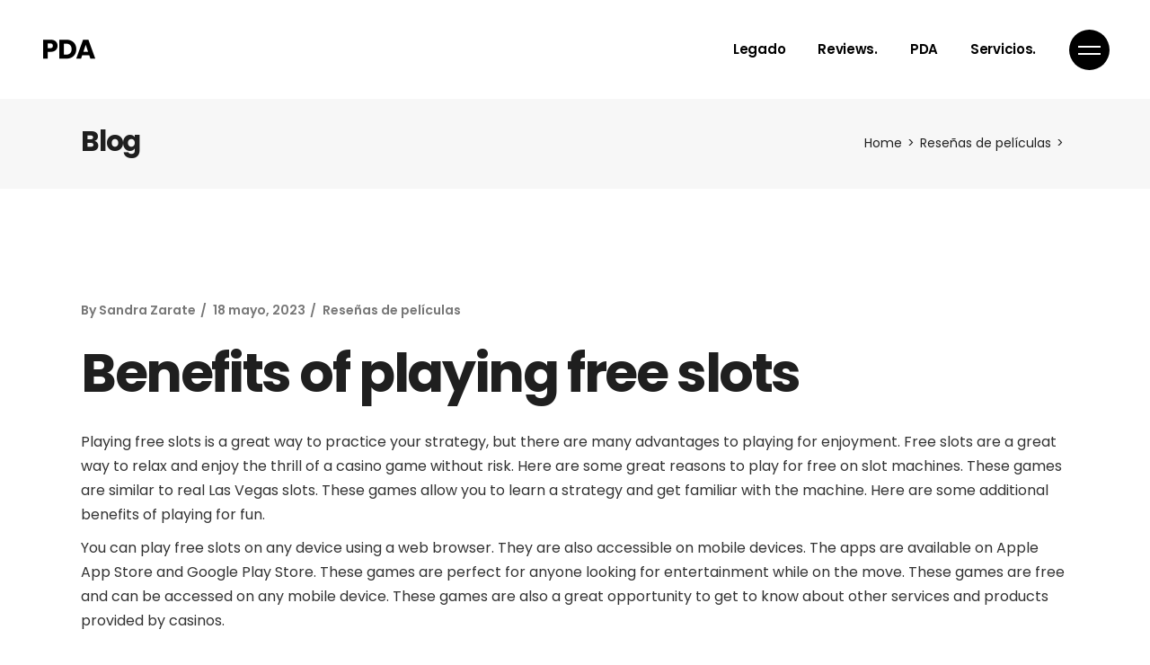

--- FILE ---
content_type: text/html; charset=UTF-8
request_url: https://puntodeataque.com/2023/05/18/7425/
body_size: 15433
content:
<!DOCTYPE html>
<html lang="es-CO">
<head>
	<meta charset="UTF-8">
	<meta name="viewport" content="width=device-width, initial-scale=1, user-scalable=yes">
	<link rel="profile" href="https://gmpg.org/xfn/11">

	<title>Punto de Ataque</title>
<meta name='robots' content='max-image-preview:large' />
<link rel='dns-prefetch' href='//cdn.jsdelivr.net' />
<link rel='dns-prefetch' href='//fonts.googleapis.com' />
<link rel="alternate" type="application/rss+xml" title="Punto de Ataque &raquo; Feed" href="https://puntodeataque.com/feed/" />
<link rel="alternate" type="application/rss+xml" title="Punto de Ataque &raquo; RSS de los comentarios" href="https://puntodeataque.com/comments/feed/" />
<link rel="alternate" title="oEmbed (JSON)" type="application/json+oembed" href="https://puntodeataque.com/wp-json/oembed/1.0/embed?url=https%3A%2F%2Fpuntodeataque.com%2F2023%2F05%2F18%2F7425%2F" />
<link rel="alternate" title="oEmbed (XML)" type="text/xml+oembed" href="https://puntodeataque.com/wp-json/oembed/1.0/embed?url=https%3A%2F%2Fpuntodeataque.com%2F2023%2F05%2F18%2F7425%2F&#038;format=xml" />
<style id='wp-img-auto-sizes-contain-inline-css' type='text/css'>
img:is([sizes=auto i],[sizes^="auto," i]){contain-intrinsic-size:3000px 1500px}
/*# sourceURL=wp-img-auto-sizes-contain-inline-css */
</style>
<link rel='stylesheet' id='sb_instagram_styles-css' href='https://puntodeataque.com/wp-content/plugins/instagram-feed/css/sbi-styles.min.css?ver=2.9' type='text/css' media='all' />
<link rel='stylesheet' id='dripicons-css' href='https://puntodeataque.com/wp-content/plugins/lekker-core/inc/icons/dripicons/assets/css/dripicons.min.css?ver=6.9' type='text/css' media='all' />
<link rel='stylesheet' id='elegant-icons-css' href='https://puntodeataque.com/wp-content/plugins/lekker-core/inc/icons/elegant-icons/assets/css/elegant-icons.min.css?ver=6.9' type='text/css' media='all' />
<link rel='stylesheet' id='font-awesome-css' href='https://puntodeataque.com/wp-content/plugins/lekker-core/inc/icons/font-awesome/assets/css/all.min.css?ver=6.9' type='text/css' media='all' />
<link rel='stylesheet' id='ionicons-css' href='https://puntodeataque.com/wp-content/plugins/lekker-core/inc/icons/ionicons/assets/css/ionicons.min.css?ver=6.9' type='text/css' media='all' />
<link rel='stylesheet' id='linea-icons-css' href='https://puntodeataque.com/wp-content/plugins/lekker-core/inc/icons/linea-icons/assets/css/linea-icons.min.css?ver=6.9' type='text/css' media='all' />
<link rel='stylesheet' id='linear-icons-css' href='https://puntodeataque.com/wp-content/plugins/lekker-core/inc/icons/linear-icons/assets/css/linear-icons.min.css?ver=6.9' type='text/css' media='all' />
<link rel='stylesheet' id='material-icons-css' href='https://fonts.googleapis.com/icon?family=Material+Icons&#038;ver=6.9' type='text/css' media='all' />
<link rel='stylesheet' id='simple-line-icons-css' href='https://puntodeataque.com/wp-content/plugins/lekker-core/inc/icons/simple-line-icons/assets/css/simple-line-icons.min.css?ver=6.9' type='text/css' media='all' />
<style id='wp-emoji-styles-inline-css' type='text/css'>

	img.wp-smiley, img.emoji {
		display: inline !important;
		border: none !important;
		box-shadow: none !important;
		height: 1em !important;
		width: 1em !important;
		margin: 0 0.07em !important;
		vertical-align: -0.1em !important;
		background: none !important;
		padding: 0 !important;
	}
/*# sourceURL=wp-emoji-styles-inline-css */
</style>
<link rel='stylesheet' id='wp-block-library-css' href='https://puntodeataque.com/wp-includes/css/dist/block-library/style.min.css?ver=6.9' type='text/css' media='all' />
<style id='global-styles-inline-css' type='text/css'>
:root{--wp--preset--aspect-ratio--square: 1;--wp--preset--aspect-ratio--4-3: 4/3;--wp--preset--aspect-ratio--3-4: 3/4;--wp--preset--aspect-ratio--3-2: 3/2;--wp--preset--aspect-ratio--2-3: 2/3;--wp--preset--aspect-ratio--16-9: 16/9;--wp--preset--aspect-ratio--9-16: 9/16;--wp--preset--color--black: #000000;--wp--preset--color--cyan-bluish-gray: #abb8c3;--wp--preset--color--white: #ffffff;--wp--preset--color--pale-pink: #f78da7;--wp--preset--color--vivid-red: #cf2e2e;--wp--preset--color--luminous-vivid-orange: #ff6900;--wp--preset--color--luminous-vivid-amber: #fcb900;--wp--preset--color--light-green-cyan: #7bdcb5;--wp--preset--color--vivid-green-cyan: #00d084;--wp--preset--color--pale-cyan-blue: #8ed1fc;--wp--preset--color--vivid-cyan-blue: #0693e3;--wp--preset--color--vivid-purple: #9b51e0;--wp--preset--gradient--vivid-cyan-blue-to-vivid-purple: linear-gradient(135deg,rgb(6,147,227) 0%,rgb(155,81,224) 100%);--wp--preset--gradient--light-green-cyan-to-vivid-green-cyan: linear-gradient(135deg,rgb(122,220,180) 0%,rgb(0,208,130) 100%);--wp--preset--gradient--luminous-vivid-amber-to-luminous-vivid-orange: linear-gradient(135deg,rgb(252,185,0) 0%,rgb(255,105,0) 100%);--wp--preset--gradient--luminous-vivid-orange-to-vivid-red: linear-gradient(135deg,rgb(255,105,0) 0%,rgb(207,46,46) 100%);--wp--preset--gradient--very-light-gray-to-cyan-bluish-gray: linear-gradient(135deg,rgb(238,238,238) 0%,rgb(169,184,195) 100%);--wp--preset--gradient--cool-to-warm-spectrum: linear-gradient(135deg,rgb(74,234,220) 0%,rgb(151,120,209) 20%,rgb(207,42,186) 40%,rgb(238,44,130) 60%,rgb(251,105,98) 80%,rgb(254,248,76) 100%);--wp--preset--gradient--blush-light-purple: linear-gradient(135deg,rgb(255,206,236) 0%,rgb(152,150,240) 100%);--wp--preset--gradient--blush-bordeaux: linear-gradient(135deg,rgb(254,205,165) 0%,rgb(254,45,45) 50%,rgb(107,0,62) 100%);--wp--preset--gradient--luminous-dusk: linear-gradient(135deg,rgb(255,203,112) 0%,rgb(199,81,192) 50%,rgb(65,88,208) 100%);--wp--preset--gradient--pale-ocean: linear-gradient(135deg,rgb(255,245,203) 0%,rgb(182,227,212) 50%,rgb(51,167,181) 100%);--wp--preset--gradient--electric-grass: linear-gradient(135deg,rgb(202,248,128) 0%,rgb(113,206,126) 100%);--wp--preset--gradient--midnight: linear-gradient(135deg,rgb(2,3,129) 0%,rgb(40,116,252) 100%);--wp--preset--font-size--small: 13px;--wp--preset--font-size--medium: 20px;--wp--preset--font-size--large: 36px;--wp--preset--font-size--x-large: 42px;--wp--preset--spacing--20: 0.44rem;--wp--preset--spacing--30: 0.67rem;--wp--preset--spacing--40: 1rem;--wp--preset--spacing--50: 1.5rem;--wp--preset--spacing--60: 2.25rem;--wp--preset--spacing--70: 3.38rem;--wp--preset--spacing--80: 5.06rem;--wp--preset--shadow--natural: 6px 6px 9px rgba(0, 0, 0, 0.2);--wp--preset--shadow--deep: 12px 12px 50px rgba(0, 0, 0, 0.4);--wp--preset--shadow--sharp: 6px 6px 0px rgba(0, 0, 0, 0.2);--wp--preset--shadow--outlined: 6px 6px 0px -3px rgb(255, 255, 255), 6px 6px rgb(0, 0, 0);--wp--preset--shadow--crisp: 6px 6px 0px rgb(0, 0, 0);}:where(.is-layout-flex){gap: 0.5em;}:where(.is-layout-grid){gap: 0.5em;}body .is-layout-flex{display: flex;}.is-layout-flex{flex-wrap: wrap;align-items: center;}.is-layout-flex > :is(*, div){margin: 0;}body .is-layout-grid{display: grid;}.is-layout-grid > :is(*, div){margin: 0;}:where(.wp-block-columns.is-layout-flex){gap: 2em;}:where(.wp-block-columns.is-layout-grid){gap: 2em;}:where(.wp-block-post-template.is-layout-flex){gap: 1.25em;}:where(.wp-block-post-template.is-layout-grid){gap: 1.25em;}.has-black-color{color: var(--wp--preset--color--black) !important;}.has-cyan-bluish-gray-color{color: var(--wp--preset--color--cyan-bluish-gray) !important;}.has-white-color{color: var(--wp--preset--color--white) !important;}.has-pale-pink-color{color: var(--wp--preset--color--pale-pink) !important;}.has-vivid-red-color{color: var(--wp--preset--color--vivid-red) !important;}.has-luminous-vivid-orange-color{color: var(--wp--preset--color--luminous-vivid-orange) !important;}.has-luminous-vivid-amber-color{color: var(--wp--preset--color--luminous-vivid-amber) !important;}.has-light-green-cyan-color{color: var(--wp--preset--color--light-green-cyan) !important;}.has-vivid-green-cyan-color{color: var(--wp--preset--color--vivid-green-cyan) !important;}.has-pale-cyan-blue-color{color: var(--wp--preset--color--pale-cyan-blue) !important;}.has-vivid-cyan-blue-color{color: var(--wp--preset--color--vivid-cyan-blue) !important;}.has-vivid-purple-color{color: var(--wp--preset--color--vivid-purple) !important;}.has-black-background-color{background-color: var(--wp--preset--color--black) !important;}.has-cyan-bluish-gray-background-color{background-color: var(--wp--preset--color--cyan-bluish-gray) !important;}.has-white-background-color{background-color: var(--wp--preset--color--white) !important;}.has-pale-pink-background-color{background-color: var(--wp--preset--color--pale-pink) !important;}.has-vivid-red-background-color{background-color: var(--wp--preset--color--vivid-red) !important;}.has-luminous-vivid-orange-background-color{background-color: var(--wp--preset--color--luminous-vivid-orange) !important;}.has-luminous-vivid-amber-background-color{background-color: var(--wp--preset--color--luminous-vivid-amber) !important;}.has-light-green-cyan-background-color{background-color: var(--wp--preset--color--light-green-cyan) !important;}.has-vivid-green-cyan-background-color{background-color: var(--wp--preset--color--vivid-green-cyan) !important;}.has-pale-cyan-blue-background-color{background-color: var(--wp--preset--color--pale-cyan-blue) !important;}.has-vivid-cyan-blue-background-color{background-color: var(--wp--preset--color--vivid-cyan-blue) !important;}.has-vivid-purple-background-color{background-color: var(--wp--preset--color--vivid-purple) !important;}.has-black-border-color{border-color: var(--wp--preset--color--black) !important;}.has-cyan-bluish-gray-border-color{border-color: var(--wp--preset--color--cyan-bluish-gray) !important;}.has-white-border-color{border-color: var(--wp--preset--color--white) !important;}.has-pale-pink-border-color{border-color: var(--wp--preset--color--pale-pink) !important;}.has-vivid-red-border-color{border-color: var(--wp--preset--color--vivid-red) !important;}.has-luminous-vivid-orange-border-color{border-color: var(--wp--preset--color--luminous-vivid-orange) !important;}.has-luminous-vivid-amber-border-color{border-color: var(--wp--preset--color--luminous-vivid-amber) !important;}.has-light-green-cyan-border-color{border-color: var(--wp--preset--color--light-green-cyan) !important;}.has-vivid-green-cyan-border-color{border-color: var(--wp--preset--color--vivid-green-cyan) !important;}.has-pale-cyan-blue-border-color{border-color: var(--wp--preset--color--pale-cyan-blue) !important;}.has-vivid-cyan-blue-border-color{border-color: var(--wp--preset--color--vivid-cyan-blue) !important;}.has-vivid-purple-border-color{border-color: var(--wp--preset--color--vivid-purple) !important;}.has-vivid-cyan-blue-to-vivid-purple-gradient-background{background: var(--wp--preset--gradient--vivid-cyan-blue-to-vivid-purple) !important;}.has-light-green-cyan-to-vivid-green-cyan-gradient-background{background: var(--wp--preset--gradient--light-green-cyan-to-vivid-green-cyan) !important;}.has-luminous-vivid-amber-to-luminous-vivid-orange-gradient-background{background: var(--wp--preset--gradient--luminous-vivid-amber-to-luminous-vivid-orange) !important;}.has-luminous-vivid-orange-to-vivid-red-gradient-background{background: var(--wp--preset--gradient--luminous-vivid-orange-to-vivid-red) !important;}.has-very-light-gray-to-cyan-bluish-gray-gradient-background{background: var(--wp--preset--gradient--very-light-gray-to-cyan-bluish-gray) !important;}.has-cool-to-warm-spectrum-gradient-background{background: var(--wp--preset--gradient--cool-to-warm-spectrum) !important;}.has-blush-light-purple-gradient-background{background: var(--wp--preset--gradient--blush-light-purple) !important;}.has-blush-bordeaux-gradient-background{background: var(--wp--preset--gradient--blush-bordeaux) !important;}.has-luminous-dusk-gradient-background{background: var(--wp--preset--gradient--luminous-dusk) !important;}.has-pale-ocean-gradient-background{background: var(--wp--preset--gradient--pale-ocean) !important;}.has-electric-grass-gradient-background{background: var(--wp--preset--gradient--electric-grass) !important;}.has-midnight-gradient-background{background: var(--wp--preset--gradient--midnight) !important;}.has-small-font-size{font-size: var(--wp--preset--font-size--small) !important;}.has-medium-font-size{font-size: var(--wp--preset--font-size--medium) !important;}.has-large-font-size{font-size: var(--wp--preset--font-size--large) !important;}.has-x-large-font-size{font-size: var(--wp--preset--font-size--x-large) !important;}
/*# sourceURL=global-styles-inline-css */
</style>

<style id='classic-theme-styles-inline-css' type='text/css'>
/*! This file is auto-generated */
.wp-block-button__link{color:#fff;background-color:#32373c;border-radius:9999px;box-shadow:none;text-decoration:none;padding:calc(.667em + 2px) calc(1.333em + 2px);font-size:1.125em}.wp-block-file__button{background:#32373c;color:#fff;text-decoration:none}
/*# sourceURL=/wp-includes/css/classic-themes.min.css */
</style>
<link rel='stylesheet' id='slick-spslider-block-css-css' href='//cdn.jsdelivr.net/gh/kenwheeler/slick@1.8.1/slick/slick.css?ver=1.8.1' type='text/css' media='all' />
<link rel='stylesheet' id='contact-form-7-css' href='https://puntodeataque.com/wp-content/plugins/contact-form-7/includes/css/styles.css?ver=5.4' type='text/css' media='all' />
<link rel='stylesheet' id='ctf_styles-css' href='https://puntodeataque.com/wp-content/plugins/custom-twitter-feeds/css/ctf-styles.min.css?ver=1.8' type='text/css' media='all' />
<link rel='stylesheet' id='rs-plugin-settings-css' href='https://puntodeataque.com/wp-content/plugins/revslider/public/assets/css/rs6.css?ver=6.2.22' type='text/css' media='all' />
<style id='rs-plugin-settings-inline-css' type='text/css'>
#rs-demo-id {}
/*# sourceURL=rs-plugin-settings-inline-css */
</style>
<link rel='stylesheet' id='slick-css-css' href='//cdn.jsdelivr.net/gh/kenwheeler/slick@1.8.1/slick/slick.css?ver=1.8.1' type='text/css' media='all' />
<link rel='stylesheet' id='social-proof-slider-css' href='https://puntodeataque.com/wp-content/plugins/social-proof-testimonials-slider/public/css/social-proof-slider-public.css?ver=2.2.2' type='text/css' media='all' />
<style id='woocommerce-inline-inline-css' type='text/css'>
.woocommerce form .form-row .required { visibility: visible; }
/*# sourceURL=woocommerce-inline-inline-css */
</style>
<link rel='stylesheet' id='select2-css' href='https://puntodeataque.com/wp-content/plugins/woocommerce/assets/css/select2.css?ver=5.2.5' type='text/css' media='all' />
<link rel='stylesheet' id='lekker-core-dashboard-style-css' href='https://puntodeataque.com/wp-content/plugins/lekker-core/inc/core-dashboard/assets/css/core-dashboard.min.css?ver=6.9' type='text/css' media='all' />
<link rel='stylesheet' id='perfect-scrollbar-css' href='https://puntodeataque.com/wp-content/plugins/lekker-core/assets/plugins/perfect-scrollbar/perfect-scrollbar.css?ver=6.9' type='text/css' media='all' />
<link rel='stylesheet' id='swiper-css' href='https://puntodeataque.com/wp-content/themes/lekker/assets/plugins/swiper/swiper.min.css?ver=6.9' type='text/css' media='all' />
<link rel='stylesheet' id='lekker-main-css' href='https://puntodeataque.com/wp-content/themes/lekker/assets/css/main.min.css?ver=6.9' type='text/css' media='all' />
<link rel='stylesheet' id='lekker-core-style-css' href='https://puntodeataque.com/wp-content/plugins/lekker-core/assets/css/lekker-core.min.css?ver=6.9' type='text/css' media='all' />
<link rel='stylesheet' id='magnific-popup-css' href='https://puntodeataque.com/wp-content/themes/lekker/assets/plugins/magnific-popup/magnific-popup.css?ver=6.9' type='text/css' media='all' />
<link rel='stylesheet' id='lekker-google-fonts-css' href='https://fonts.googleapis.com/css?family=Poppins%3A300%2C400%2C500%2C600%2C700&#038;subset=latin-ext&#038;ver=1.0.0' type='text/css' media='all' />
<link rel='stylesheet' id='lekker-style-css' href='https://puntodeataque.com/wp-content/themes/lekker/style.css?ver=6.9' type='text/css' media='all' />
<style id='lekker-style-inline-css' type='text/css'>
.qodef-header-navigation> ul > li.current-menu-ancestor > a, .qodef-header-navigation> ul > li.current-menu-item > a { color: #ffffff;}.qodef-header-navigation > ul > li.qodef-menu-item--narrow .qodef-drop-down-second ul li:hover > a { color: #ffffff;}.qodef-header-navigation > ul > li.qodef-menu-item--wide .qodef-drop-down-second-inner > ul > li > a:hover { color: #ffffff;}.qodef-header-navigation > ul > li.qodef-menu-item--wide .qodef-drop-down-second ul li ul li:hover > a { color: #020202;}#qodef-side-area { background-color: #1f1f1f;}.qodef-page-title { background-color: #f7f7f7;}.qodef-header--standard #qodef-page-header { background-color: #ffffff;}
/*# sourceURL=lekker-style-inline-css */
</style>
<script type="text/javascript" src="https://puntodeataque.com/wp-includes/js/jquery/jquery.min.js?ver=3.7.1" id="jquery-core-js"></script>
<script type="text/javascript" src="https://puntodeataque.com/wp-includes/js/jquery/jquery-migrate.min.js?ver=3.4.1" id="jquery-migrate-js"></script>
<script type="text/javascript" src="https://puntodeataque.com/wp-content/plugins/revslider/public/assets/js/rbtools.min.js?ver=6.2.22" id="tp-tools-js"></script>
<script type="text/javascript" src="https://puntodeataque.com/wp-content/plugins/revslider/public/assets/js/rs6.min.js?ver=6.2.22" id="revmin-js"></script>
<link rel="https://api.w.org/" href="https://puntodeataque.com/wp-json/" /><link rel="alternate" title="JSON" type="application/json" href="https://puntodeataque.com/wp-json/wp/v2/posts/7425" /><link rel="EditURI" type="application/rsd+xml" title="RSD" href="https://puntodeataque.com/xmlrpc.php?rsd" />
<meta name="generator" content="WordPress 6.9" />
<meta name="generator" content="WooCommerce 5.2.5" />
<link rel="canonical" href="https://puntodeataque.com/2023/05/18/7425/" />
<link rel='shortlink' href='https://puntodeataque.com/?p=7425' />
	<noscript><style>.woocommerce-product-gallery{ opacity: 1 !important; }</style></noscript>
	<meta name="generator" content="Powered by Slider Revolution 6.2.22 - responsive, Mobile-Friendly Slider Plugin for WordPress with comfortable drag and drop interface." />
<script type="text/javascript">function setREVStartSize(e){
			//window.requestAnimationFrame(function() {				 
				window.RSIW = window.RSIW===undefined ? window.innerWidth : window.RSIW;	
				window.RSIH = window.RSIH===undefined ? window.innerHeight : window.RSIH;	
				try {								
					var pw = document.getElementById(e.c).parentNode.offsetWidth,
						newh;
					pw = pw===0 || isNaN(pw) ? window.RSIW : pw;
					e.tabw = e.tabw===undefined ? 0 : parseInt(e.tabw);
					e.thumbw = e.thumbw===undefined ? 0 : parseInt(e.thumbw);
					e.tabh = e.tabh===undefined ? 0 : parseInt(e.tabh);
					e.thumbh = e.thumbh===undefined ? 0 : parseInt(e.thumbh);
					e.tabhide = e.tabhide===undefined ? 0 : parseInt(e.tabhide);
					e.thumbhide = e.thumbhide===undefined ? 0 : parseInt(e.thumbhide);
					e.mh = e.mh===undefined || e.mh=="" || e.mh==="auto" ? 0 : parseInt(e.mh,0);		
					if(e.layout==="fullscreen" || e.l==="fullscreen") 						
						newh = Math.max(e.mh,window.RSIH);					
					else{					
						e.gw = Array.isArray(e.gw) ? e.gw : [e.gw];
						for (var i in e.rl) if (e.gw[i]===undefined || e.gw[i]===0) e.gw[i] = e.gw[i-1];					
						e.gh = e.el===undefined || e.el==="" || (Array.isArray(e.el) && e.el.length==0)? e.gh : e.el;
						e.gh = Array.isArray(e.gh) ? e.gh : [e.gh];
						for (var i in e.rl) if (e.gh[i]===undefined || e.gh[i]===0) e.gh[i] = e.gh[i-1];
											
						var nl = new Array(e.rl.length),
							ix = 0,						
							sl;					
						e.tabw = e.tabhide>=pw ? 0 : e.tabw;
						e.thumbw = e.thumbhide>=pw ? 0 : e.thumbw;
						e.tabh = e.tabhide>=pw ? 0 : e.tabh;
						e.thumbh = e.thumbhide>=pw ? 0 : e.thumbh;					
						for (var i in e.rl) nl[i] = e.rl[i]<window.RSIW ? 0 : e.rl[i];
						sl = nl[0];									
						for (var i in nl) if (sl>nl[i] && nl[i]>0) { sl = nl[i]; ix=i;}															
						var m = pw>(e.gw[ix]+e.tabw+e.thumbw) ? 1 : (pw-(e.tabw+e.thumbw)) / (e.gw[ix]);					
						newh =  (e.gh[ix] * m) + (e.tabh + e.thumbh);
					}				
					if(window.rs_init_css===undefined) window.rs_init_css = document.head.appendChild(document.createElement("style"));					
					document.getElementById(e.c).height = newh+"px";
					window.rs_init_css.innerHTML += "#"+e.c+"_wrapper { height: "+newh+"px }";				
				} catch(e){
					console.log("Failure at Presize of Slider:" + e)
				}					   
			//});
		  };</script>
</head>
<body class="wp-singular post-template-default single single-post postid-7425 single-format-standard wp-theme-lekker theme-lekker qode-framework-1.1.3 woocommerce-no-js qodef-back-to-top--enabled  qodef-content-grid-1300 qodef-header--dark qodef-header--standard qodef-header-appearance--sticky qodef-mobile-header--standard qodef-drop-down-second--full-width qodef-drop-down-second--animate-height lekker-core-1.0.1 lekker-1.1 qodef-header-standard--right qodef-search--covers-header elementor-default elementor-kit-12" itemscope itemtype="https://schema.org/WebPage">
		<div id="qodef-page-wrapper" class="">
		<header id="qodef-page-header">
		<div id="qodef-page-header-inner" >
		<a itemprop="url" class="qodef-header-logo-link qodef-height--not-set" href="https://puntodeataque.com/"  rel="home">
	<img width="200" height="52" src="https://puntodeataque.com/wp-content/uploads/2021/03/PDA.png" class="qodef-header-logo-image qodef--main" alt="logo main" />	<img width="200" height="52" src="https://puntodeataque.com/wp-content/uploads/2021/03/PDA.png" class="qodef-header-logo-image qodef--dark" alt="logo dark" />	<img width="200" height="52" src="https://puntodeataque.com/wp-content/uploads/2021/03/PDA-WHITE.png" class="qodef-header-logo-image qodef--light" alt="logo light" /></a>	<nav class="qodef-header-navigation" role="navigation" aria-label="Top Menu">
		<ul id="menu-main-menu-1" class="menu"><li class="menu-item menu-item-type-post_type menu-item-object-page menu-item-home menu-item-5502"><a href="https://puntodeataque.com/"><span class="qodef-menu-item-text">Legado</span></a></li>
<li class="menu-item menu-item-type-custom menu-item-object-custom menu-item-has-children menu-item-4738 qodef-menu-item--narrow"><a href="http://puntodeataque.com/tag/reviews/"><span class="qodef-menu-item-text">Reviews.</span></a>
<div class="qodef-drop-down-second"><div class="qodef-drop-down-second-inner"><ul class="sub-menu">
	<li class="menu-item menu-item-type-custom menu-item-object-custom menu-item-6485"><a href="http://puntodeataque.com/notes-thoughts/"><span class="qodef-menu-item-text">Notes, Toughts</span></a></li>
	<li class="menu-item menu-item-type-custom menu-item-object-custom menu-item-6486"><a href="http://puntodeataque.com/articles/"><span class="qodef-menu-item-text">Articles</span></a></li>
	<li class="menu-item menu-item-type-custom menu-item-object-custom menu-item-6487"><a href="http://puntodeataque.com/punto-de-ataque/poems/"><span class="qodef-menu-item-text">Poems</span></a></li>
	<li class="menu-item menu-item-type-custom menu-item-object-custom menu-item-6488"><a href="http://puntodeataque.com/punto-de-ataque/links-to-reality/"><span class="qodef-menu-item-text">Links to Reality</span></a></li>
	<li class="menu-item menu-item-type-custom menu-item-object-custom menu-item-6489"><a href="http://puntodeataque.com/punto-de-ataque/inspiration/"><span class="qodef-menu-item-text">Inspiration</span></a></li>
</ul></div></div>
</li>
<li class="menu-item menu-item-type-post_type menu-item-object-page menu-item-5503"><a href="https://puntodeataque.com/punto-de-ataque/"><span class="qodef-menu-item-text">PDA</span></a></li>
<li class="menu-item menu-item-type-custom menu-item-object-custom menu-item-has-children menu-item-4737 qodef-menu-item--narrow"><a><span class="qodef-menu-item-text">Servicios.</span></a>
<div class="qodef-drop-down-second"><div class="qodef-drop-down-second-inner"><ul class="sub-menu">
	<li class="menu-item menu-item-type-post_type menu-item-object-page menu-item-4829"><a href="https://puntodeataque.com/about-us/"><span class="qodef-menu-item-text">¿Qué es PDA?</span></a></li>
	<li class="menu-item menu-item-type-post_type menu-item-object-page menu-item-4834"><a href="https://puntodeataque.com/nuestros-servicios/"><span class="qodef-menu-item-text">Nuestro servicios</span></a></li>
	<li class="menu-item menu-item-type-post_type menu-item-object-page menu-item-4868"><a href="https://puntodeataque.com/get-in-touch/"><span class="qodef-menu-item-text">Get In Touch</span></a></li>
</ul></div></div>
</li>
</ul>	</nav>
	<div class="qodef-widget-holder">
		<div id="lekker_core_side_area_opener-2" class="widget widget_lekker_core_side_area_opener qodef-header-widget-area-one" data-area="header-widget-one"><a href="javascript:void(0)"  class="qodef-opener-icon qodef-m qodef-source--predefined qodef-side-area-opener" style="color: #1f1f1f;;margin: 0 0 0 13px" >
	<span class="qodef-m-icon qodef--open">
		<span class="qodef-m-lines"><span class="qodef-m-line qodef--1"></span><span class="qodef-m-line qodef--2"></span></span>	</span>
		</a></div>	</div>
	</div>
	<div class="qodef-header-sticky ">
    <div class="qodef-header-sticky-inner ">
		<a itemprop="url" class="qodef-header-logo-link qodef-height--not-set" href="https://puntodeataque.com/"  rel="home">
	<img width="200" height="52" src="https://puntodeataque.com/wp-content/uploads/2021/03/PDA.png" class="qodef-header-logo-image qodef--sticky" alt="logo sticky" /></a>	<nav class="qodef-header-navigation" role="navigation" aria-label="Top Menu">
		<ul id="menu-main-menu-2" class="menu"><li class="menu-item menu-item-type-post_type menu-item-object-page menu-item-home menu-item-5502"><a href="https://puntodeataque.com/"><span class="qodef-menu-item-text">Legado</span></a></li>
<li class="menu-item menu-item-type-custom menu-item-object-custom menu-item-has-children menu-item-4738 qodef-menu-item--narrow"><a href="http://puntodeataque.com/tag/reviews/"><span class="qodef-menu-item-text">Reviews.</span></a>
<div class="qodef-drop-down-second"><div class="qodef-drop-down-second-inner"><ul class="sub-menu">
	<li class="menu-item menu-item-type-custom menu-item-object-custom menu-item-6485"><a href="http://puntodeataque.com/notes-thoughts/"><span class="qodef-menu-item-text">Notes, Toughts</span></a></li>
	<li class="menu-item menu-item-type-custom menu-item-object-custom menu-item-6486"><a href="http://puntodeataque.com/articles/"><span class="qodef-menu-item-text">Articles</span></a></li>
	<li class="menu-item menu-item-type-custom menu-item-object-custom menu-item-6487"><a href="http://puntodeataque.com/punto-de-ataque/poems/"><span class="qodef-menu-item-text">Poems</span></a></li>
	<li class="menu-item menu-item-type-custom menu-item-object-custom menu-item-6488"><a href="http://puntodeataque.com/punto-de-ataque/links-to-reality/"><span class="qodef-menu-item-text">Links to Reality</span></a></li>
	<li class="menu-item menu-item-type-custom menu-item-object-custom menu-item-6489"><a href="http://puntodeataque.com/punto-de-ataque/inspiration/"><span class="qodef-menu-item-text">Inspiration</span></a></li>
</ul></div></div>
</li>
<li class="menu-item menu-item-type-post_type menu-item-object-page menu-item-5503"><a href="https://puntodeataque.com/punto-de-ataque/"><span class="qodef-menu-item-text">PDA</span></a></li>
<li class="menu-item menu-item-type-custom menu-item-object-custom menu-item-has-children menu-item-4737 qodef-menu-item--narrow"><a><span class="qodef-menu-item-text">Servicios.</span></a>
<div class="qodef-drop-down-second"><div class="qodef-drop-down-second-inner"><ul class="sub-menu">
	<li class="menu-item menu-item-type-post_type menu-item-object-page menu-item-4829"><a href="https://puntodeataque.com/about-us/"><span class="qodef-menu-item-text">¿Qué es PDA?</span></a></li>
	<li class="menu-item menu-item-type-post_type menu-item-object-page menu-item-4834"><a href="https://puntodeataque.com/nuestros-servicios/"><span class="qodef-menu-item-text">Nuestro servicios</span></a></li>
	<li class="menu-item menu-item-type-post_type menu-item-object-page menu-item-4868"><a href="https://puntodeataque.com/get-in-touch/"><span class="qodef-menu-item-text">Get In Touch</span></a></li>
</ul></div></div>
</li>
</ul>	</nav>
	    <div class="qodef-widget-holder">
		    <div id="lekker_core_side_area_opener-4" class="widget widget_lekker_core_side_area_opener qodef-sticky-right"><a href="javascript:void(0)"  class="qodef-opener-icon qodef-m qodef-source--predefined qodef-side-area-opener" style="margin: 0 0 0 13px" >
	<span class="qodef-m-icon qodef--open">
		<span class="qodef-m-lines"><span class="qodef-m-line qodef--1"></span><span class="qodef-m-line qodef--2"></span></span>	</span>
		</a></div>	    </div>
	        </div>
</div></header><header id="qodef-page-mobile-header">
		<div id="qodef-page-mobile-header-inner">
		<div class="qodef-page-mobile-header-logo-opener">
    <a itemprop="url" class="qodef-mobile-header-logo-link" href="https://puntodeataque.com/" style="height:26px" rel="home">
	<img width="200" height="52" src="https://puntodeataque.com/wp-content/uploads/2021/03/PDA.png" class="qodef-header-logo-image qodef--main" alt="logo main" />	<img width="200" height="52" src="https://puntodeataque.com/wp-content/uploads/2021/03/PDA-WHITE.png" class="qodef-header-logo-image qodef--dark" alt="logo dark" /><img width="200" height="52" src="https://puntodeataque.com/wp-content/uploads/2021/03/PDA-WHITE.png" class="qodef-header-logo-image qodef--light" alt="logo light" /></a><a class="qodef-mobile-header-opener" href="#">
	<span class="qodef-m-lines">
		<span class="qodef-m-line qodef--1"></span>
		<span class="qodef-m-line qodef--2"></span>
	</span>
</a></div>
	<nav class="qodef-mobile-header-navigation" role="navigation" aria-label="Mobile Menu">
		<ul id="menu-mobile-menu-1" class="qodef-content-grid"><li class="menu-item menu-item-type-post_type menu-item-object-page menu-item-home menu-item-6480"><a href="https://puntodeataque.com/"><span class="qodef-menu-item-text">Legado.</span></a></li>
<li class="menu-item menu-item-type-custom menu-item-object-custom menu-item-has-children menu-item-4764 qodef-menu-item--narrow"><a href="http://puntodeataque.com/tag/reviews/"><span class="qodef-menu-item-text">Reviews.</span></a>
<div class="qodef-drop-down-second"><div class="qodef-drop-down-second-inner"><ul class="sub-menu">
	<li class="menu-item menu-item-type-custom menu-item-object-custom menu-item-4776"><a href="http://puntodeataque.com/notes-thoughts/"><span class="qodef-menu-item-text">Notes, Toughts</span></a></li>
	<li class="menu-item menu-item-type-custom menu-item-object-custom menu-item-6484"><a href="http://puntodeataque.com/articles/"><span class="qodef-menu-item-text">Articles</span></a></li>
	<li class="menu-item menu-item-type-custom menu-item-object-custom menu-item-4782"><a href="http://puntodeataque.com/punto-de-ataque/poems/"><span class="qodef-menu-item-text">Poems</span></a></li>
	<li class="menu-item menu-item-type-custom menu-item-object-custom menu-item-4779"><a href="http://puntodeataque.com/punto-de-ataque/links-to-reality/"><span class="qodef-menu-item-text">Links to Reality</span></a></li>
	<li class="menu-item menu-item-type-custom menu-item-object-custom menu-item-6483"><a href="http://puntodeataque.com/punto-de-ataque/inspiration/"><span class="qodef-menu-item-text">Inspiration</span></a></li>
</ul></div></div>
</li>
<li class="menu-item menu-item-type-post_type menu-item-object-page menu-item-6481"><a href="https://puntodeataque.com/punto-de-ataque/"><span class="qodef-menu-item-text">PDA.</span></a></li>
<li class="menu-item menu-item-type-custom menu-item-object-custom menu-item-has-children menu-item-4767 qodef-menu-item--narrow"><a><span class="qodef-menu-item-text">Servicios.</span></a>
<div class="qodef-drop-down-second"><div class="qodef-drop-down-second-inner"><ul class="sub-menu">
	<li class="menu-item menu-item-type-post_type menu-item-object-page menu-item-4872"><a href="https://puntodeataque.com/about-us/"><span class="qodef-menu-item-text">¿Qué es PDA?</span></a></li>
	<li class="menu-item menu-item-type-post_type menu-item-object-page menu-item-4879"><a href="https://puntodeataque.com/nuestros-servicios/"><span class="qodef-menu-item-text">Nuestro servicios</span></a></li>
	<li class="menu-item menu-item-type-post_type menu-item-object-page menu-item-4875"><a href="https://puntodeataque.com/get-in-touch/"><span class="qodef-menu-item-text">Get In Touch</span></a></li>
</ul></div></div>
</li>
</ul>	</nav>
	</div>
	</header>		<div id="qodef-page-outer">
			<div class="qodef-page-title qodef-m qodef-title--standard-with-breadcrumbs qodef-alignment--left qodef-vertical-alignment--header-bottom">
		<div class="qodef-m-inner">
		
<div class="qodef-m-content qodef-content-grid ">
    <h4 class="qodef-m-title entry-title">
        Blog    </h4>
    <div itemprop="breadcrumb" class="qodef-breadcrumbs"><a itemprop="url" class="qodef-breadcrumbs-link" href="https://puntodeataque.com/"><span itemprop="title">Home</span></a><span class="qodef-breadcrumbs-separator"></span><a href="https://puntodeataque.com/category/resenas-de-peliculas/">Reseñas de películas</a><span class="qodef-breadcrumbs-separator"></span><span itemprop="title" class="qodef-breadcrumbs-current"></span></div></div>	</div>
	</div>			<div id="qodef-page-inner" class="qodef-content-grid"><main id="qodef-page-content" class="qodef-grid qodef-layout--template qodef-gutter--large">
	<div class="qodef-grid-inner clear">
		<div class="qodef-grid-item qodef-page-content-section qodef-col--12">
		<div class="qodef-blog qodef-m qodef--single">
		<article class="qodef-blog-item qodef-e post-7425 post type-post status-publish format-standard hentry category-resenas-de-peliculas">
	<div class="qodef-e-inner">
		<div class="qodef-e-media">
	</div>		<div class="qodef-e-content">
			<div class="qodef-e-info qodef-info--top">
				<div class="qodef-e-info-item qodef-e-info-author">
	<span class="qodef-e-info-author-label">By</span>
	<a itemprop="author" class="qodef-e-info-author-link" href="https://puntodeataque.com/author/samizara28/">
		Sandra Zarate	</a>
</div><div itemprop="dateCreated" class="qodef-e-info-item qodef-e-info-date entry-date published updated">
	<a itemprop="url" href="https://puntodeataque.com/2023/05/">18 mayo, 2023</a>
	<meta itemprop="interactionCount" content="UserComments: 0"/>
</div><div class="qodef-e-info-item qodef-e-info-category">
	<a href="https://puntodeataque.com/category/resenas-de-peliculas/" rel="category tag">Reseñas de películas</a></div>			</div>
			<div class="qodef-e-text">
				<h3 itemprop="name" class="qodef-e-title entry-title">
				</h3><h1>Benefits of playing free slots<br />
</h1>
<p>Playing free slots is a great way to practice your strategy, but there are many advantages to playing for enjoyment. Free slots are a great way to relax and enjoy the thrill of a casino game without risk. Here are some great reasons to play for free on slot machines. These games are similar to real Las Vegas slots. These games allow you to learn a strategy and get familiar with the machine. Here are some additional benefits of playing for fun.
</p>
<p>You can play free slots on any device using a web browser. They are also accessible on mobile devices. The apps are available on Apple App Store and Google Play Store. These games are perfect for anyone looking for entertainment while on the move. These games are free and can be accessed on any mobile device. These games are also a great opportunity to get to know about other services and products provided by casinos.
</p>
<p>Another advantage of playing for free slots is that you don&#8217;t need to make any deposits to play. These games can be played on any device, whether mobile or desktop. You shouldn&#8217;t have any problems playing free slots as long as the download is safe and does not contain spyware. There are also great graphics on desktop computers, as well as being accessible on smartphones and tablets.
</p>
<p>You can also gain knowledge about different slot machines <a href="https://iduit88.top/">iduit88 casino</a> by playing free games. This will help you understand the mechanics of various casino games before you can play them in real money. There are many advantages of playing for fun. One of the most obvious is the possibility of playing the game with no risk. You can play slots for free for fun even when you don&#8217;t have real money. You can even win big if you win.
</p>
<p>If you love playing slots for fun, you&#8217;ll find them addicting. You&#8217;ll find them addictive, no matter if you&#8217;re <a href="https://lucac4.top/">lucac4 สล็อต</a> a beginner or an experienced player. You&#8217;ll be amazed by the graphics and audio effects as well as bonus rounds. A lot of games offer bonus rounds in which you can be able to win real money prizes. These are the most enjoyable free slots, and they are easy to use. You might like to play real money slots if you enjoy playing free slots.
</p>
<p>You&#8217;ll not only win on free slots, but you&#8217;ll also be able to understand different kinds of games at casinos, before you begin playing with real money. Many of these games offer multiple features that make them more attractive. In addition, you&#8217;ll get to know more about the different types of slot machines. You can play for fun or you can earn real cash based on which site you choose. Once you are at ease with the layout, bonus features and other features, you can play for real money.
</p>
<p>There are many advantages to playing slots for free. You&#8217;ll have the chance to enjoy the different types of slots online. You can understand the rules of different casino games online, which are very similar in many ways to the ones played in real casinos. Some are more complicated, whereas others are more entertaining. Playing free slots is an excellent way to have fun and see what happens when your luck is on your side! And remember that the more you play the more you&#8217;ll discover about the games you love!
</p>
<p>Free slots can be played on your mobile device or desktop. Moreover, you can also download games to play these games on your mobile device. Most of the time, you can play free slots without paying a dime, and you&#8217;ll find new games to play frequently. You&#8217;ll be an expert in regardless of how much research you conduct and how you&#8217;re patient. Then, you&#8217;ll be able to play free slot machines whenever you want regardless of how you feel.
</p>
<p>The best part about free slots is that they don&#8217;t require downloading anything. They can be played on your smartphone or mobile browser. You can also check out new games regularly. It&#8217;s essential to have an internet connection and an mobile phone. If you don&#8217;t now is the time to try your hand at playing to have fun. You&#8217;ll soon discover why you love free slots so much. And you&#8217;ll be surprised at how many people love playing them for no cost!</p>
			</div>
						<div class="qodef-e-info qodef-info--bottom">
				<div class="qodef-e-info-left">
									</div>
				<div class="qodef-e-info-right">
						<div class="qodef-shortcode qodef-m  qodef-social-share clear qodef-layout--list ">			<span class="qodef-social-title">Share: </span>		<ul class="qodef-shortcode-list">		<li class="qodef-facebook-share">	<a itemprop="url" class="qodef-share-link" href="#" onclick="window.open(&#039;https://www.facebook.com/sharer.php?u=https%3A%2F%2Fpuntodeataque.com%2F2023%2F05%2F18%2F7425%2F&#039;, &#039;sharer&#039;, &#039;toolbar=0,status=0,width=620,height=280&#039;);">	 				<span class="qodef-icon-elegant-icons social_facebook qodef-social-network-icon"></span>			</a></li><li class="qodef-twitter-share">	<a itemprop="url" class="qodef-share-link" href="#" onclick="window.open(&#039;https://twitter.com/intent/tweet?text=Benefits+of+playing+free+slots+Playing+free+slots+is+a+great+way+to+practice+your+strategy%2C++via+%40QodeInteractivehttps://puntodeataque.com/2023/05/18/7425/&#039;, &#039;popupwindow&#039;, &#039;scrollbars=yes,width=800,height=400&#039;);">	 				<span class="qodef-icon-elegant-icons social_twitter qodef-social-network-icon"></span>			</a></li><li class="qodef-linkedin-share">	<a itemprop="url" class="qodef-share-link" href="#" onclick="popUp=window.open(&#039;https://linkedin.com/shareArticle?mini=true&amp;url=https%3A%2F%2Fpuntodeataque.com%2F2023%2F05%2F18%2F7425%2F&amp;title=&#039;, &#039;popupwindow&#039;, &#039;scrollbars=yes,width=800,height=400&#039;);popUp.focus();return false;">	 				<span class="qodef-icon-elegant-icons social_linkedin qodef-social-network-icon"></span>			</a></li>	</ul></div>				</div>
			</div>
					</div>
	</div>
</article>	</div>
</div>	</div>
</main>
			</div><!-- close #qodef-page-inner div from header.php -->
		</div><!-- close #qodef-page-outer div from header.php -->
		<footer id="qodef-page-footer" >
		<div id="qodef-page-footer-top-area">
		<div id="qodef-page-footer-top-area-inner" class="qodef-content-grid">
			<div class="qodef-grid qodef-layout--columns qodef-responsive--custom qodef-col-num--3 qodef-col-num--768--1 qodef-col-num--680--1 qodef-col-num--480--1">
				<div class="qodef-grid-inner clear">
											<div class="qodef-grid-item">
													</div>
											<div class="qodef-grid-item">
							<div id="media_image-2" class="widget widget_media_image" data-area="footer_top_area_column_2"><a href="http://puntodeataque.com/"><img width="200" height="82" src="https://puntodeataque.com/wp-content/uploads/2021/03/logopdafooter.png" class="image wp-image-5053  attachment-full size-full" alt="" style="max-width: 100%; height: auto;" decoding="async" loading="lazy" /></a></div><div id="lekker_core_separator-2" class="widget widget_lekker_core_separator" data-area="footer_top_area_column_2"><div class="qodef-shortcode qodef-m  qodef-separator clear ">
	<div class="qodef-m-line" style="border-color: #ffffff;width: 50px;border-bottom-width: 2px;margin-top: 47px;margin-bottom: 40px"></div>
</div></div><div id="text-2" class="widget widget_text" data-area="footer_top_area_column_2">			<div class="textwidget"><p>Punto De Ataque</p>
<p>Mejores guiones, mejores películas</p>
</div>
		</div><div id="lekker_core_social_icons_group-2" class="widget widget_lekker_core_social_icons_group" data-area="footer_top_area_column_2">            <div class="qodef-social-icons-group">
				            </div>
		</div>						</div>
											<div class="qodef-grid-item">
													</div>
									</div>
			</div>
		</div>
	</div>
</footer><a id="qodef-back-to-top" href="#">
    <span class="qodef-btn-background">
		<span class="qodef-m-nav-lines"></span>
		<span class="qodef-back-to-top-text">
			Back To Top		</span>
    </span>
</a>	<div id="qodef-side-area" >
		<a href="javascript:void(0)" id="qodef-side-area-close" class="qodef-opener-icon qodef-m qodef-source--predefined"  >
	<span class="qodef-m-icon qodef--open">
		<span class="qodef-m-lines"><span class="qodef-m-line qodef--1"></span><span class="qodef-m-line qodef--2"></span></span>	</span>
		</a>		<div id="qodef-side-area-inner">
			<div id="lekker_core_separator-13" class="widget widget_lekker_core_separator" data-area="side-area"><div class="qodef-shortcode qodef-m  qodef-separator clear ">
	<div class="qodef-m-line" style="border-color: rgba(10,10,10,0);margin-top: 11px"></div>
</div></div><div id="media_image-3" class="widget widget_media_image" data-area="side-area"><a href="http://puntodeataque.com/"><img width="200" height="52" src="https://puntodeataque.com/wp-content/uploads/2021/03/PDA-WHITE.png" class="image wp-image-5051  attachment-full size-full" alt="" style="max-width: 100%; height: auto;" decoding="async" loading="lazy" /></a></div><div id="text-3" class="widget widget_text" data-area="side-area">			<div class="textwidget"><p>[El &#8220;Punto de Ataque&#8221; es un concepto originado en la teoría dramática y se usa para definir el primer momento de desequilibrio en el arco narrativo del personaje principal de una historia].</p>
</div>
		</div><div id="lekker_core_separator-15" class="widget widget_lekker_core_separator" data-area="side-area"><div class="qodef-shortcode qodef-m  qodef-separator clear ">
	<div class="qodef-m-line" style="border-bottom-width: 0px;margin-bottom: -2px"></div>
</div></div><div id="text-4" class="widget widget_text" data-area="side-area">			<div class="textwidget"><p><a href="https://puntodeataque.com/get-in-touch/">Contact us</a>: Angelica@puntodeataque.com</p>
<p>+57 322 454 4249</p>
</div>
		</div><div id="lekker_core_separator-14" class="widget widget_lekker_core_separator" data-area="side-area"><div class="qodef-shortcode qodef-m  qodef-separator clear ">
	<div class="qodef-m-line" style="border-style: solid;border-bottom-width: 0px;margin-bottom: -6px"></div>
</div></div><div id="lekker_core_social_icons_group-4" class="widget widget_lekker_core_social_icons_group" data-area="side-area">            <div class="qodef-social-icons-group">
				            </div>
		</div>		</div>
	</div>
	</div><!-- close #qodef-page-wrapper div from header.php -->
	<script type="speculationrules">
{"prefetch":[{"source":"document","where":{"and":[{"href_matches":"/*"},{"not":{"href_matches":["/wp-*.php","/wp-admin/*","/wp-content/uploads/*","/wp-content/*","/wp-content/plugins/*","/wp-content/themes/lekker/*","/*\\?(.+)"]}},{"not":{"selector_matches":"a[rel~=\"nofollow\"]"}},{"not":{"selector_matches":".no-prefetch, .no-prefetch a"}}]},"eagerness":"conservative"}]}
</script>
<!-- Instagram Feed JS -->
<script type="text/javascript">
var sbiajaxurl = "https://puntodeataque.com/wp-admin/admin-ajax.php";
</script>
	<script type="text/javascript">
		(function () {
			var c = document.body.className;
			c = c.replace(/woocommerce-no-js/, 'woocommerce-js');
			document.body.className = c;
		})();
	</script>
	<script type="text/javascript" src="//cdn.jsdelivr.net/gh/kenwheeler/slick@1.8.1/slick/slick.min.js?ver=1.8.1" id="slick-js-js"></script>
<script type="text/javascript" src="https://puntodeataque.com/wp-content/plugins/social-proof-testimonials-slider/admin/js/slick-block-editor.js?ver=2.2.2" id="slick-spslider-block-js-js"></script>
<script type="text/javascript" src="https://puntodeataque.com/wp-includes/js/dist/hooks.min.js?ver=dd5603f07f9220ed27f1" id="wp-hooks-js"></script>
<script type="text/javascript" src="https://puntodeataque.com/wp-includes/js/dist/i18n.min.js?ver=c26c3dc7bed366793375" id="wp-i18n-js"></script>
<script type="text/javascript" id="wp-i18n-js-after">
/* <![CDATA[ */
wp.i18n.setLocaleData( { 'text direction\u0004ltr': [ 'ltr' ] } );
//# sourceURL=wp-i18n-js-after
/* ]]> */
</script>
<script type="text/javascript" src="https://puntodeataque.com/wp-includes/js/dist/url.min.js?ver=9e178c9516d1222dc834" id="wp-url-js"></script>
<script type="text/javascript" id="wp-api-fetch-js-translations">
/* <![CDATA[ */
( function( domain, translations ) {
	var localeData = translations.locale_data[ domain ] || translations.locale_data.messages;
	localeData[""].domain = domain;
	wp.i18n.setLocaleData( localeData, domain );
} )( "default", {"translation-revision-date":"2025-12-13 04:21:30+0000","generator":"GlotPress\/4.0.3","domain":"messages","locale_data":{"messages":{"":{"domain":"messages","plural-forms":"nplurals=2; plural=n != 1;","lang":"es_CO"},"Unable to connect. Please check your Internet connection.":["No se puede conectar. Por favor, revisa su conexi\u00f3n a internet."],"Could not get a valid response from the server.":["No se pudo obtener una respuesta v\u00e1lida del servidor."],"Media upload failed. If this is a photo or a large image, please scale it down and try again.":["La subida de medios ha fallado. Si esto es una foto o una imagen grande, por favor, reduce su tama\u00f1o e int\u00e9ntalo de nuevo."],"The response is not a valid JSON response.":["Las respuesta no es una respuesta JSON v\u00e1lida."]}},"comment":{"reference":"wp-includes\/js\/dist\/api-fetch.js"}} );
//# sourceURL=wp-api-fetch-js-translations
/* ]]> */
</script>
<script type="text/javascript" src="https://puntodeataque.com/wp-includes/js/dist/api-fetch.min.js?ver=3a4d9af2b423048b0dee" id="wp-api-fetch-js"></script>
<script type="text/javascript" id="wp-api-fetch-js-after">
/* <![CDATA[ */
wp.apiFetch.use( wp.apiFetch.createRootURLMiddleware( "https://puntodeataque.com/wp-json/" ) );
wp.apiFetch.nonceMiddleware = wp.apiFetch.createNonceMiddleware( "b4ce0d5ec5" );
wp.apiFetch.use( wp.apiFetch.nonceMiddleware );
wp.apiFetch.use( wp.apiFetch.mediaUploadMiddleware );
wp.apiFetch.nonceEndpoint = "https://puntodeataque.com/wp-admin/admin-ajax.php?action=rest-nonce";
//# sourceURL=wp-api-fetch-js-after
/* ]]> */
</script>
<script type="text/javascript" src="https://puntodeataque.com/wp-includes/js/dist/vendor/wp-polyfill.min.js?ver=3.15.0" id="wp-polyfill-js"></script>
<script type="text/javascript" id="contact-form-7-js-extra">
/* <![CDATA[ */
var wpcf7 = {"cached":"1"};
//# sourceURL=contact-form-7-js-extra
/* ]]> */
</script>
<script type="text/javascript" src="https://puntodeataque.com/wp-content/plugins/contact-form-7/includes/js/index.js?ver=5.4" id="contact-form-7-js"></script>
<script type="text/javascript" src="https://puntodeataque.com/wp-content/plugins/woocommerce/assets/js/jquery-blockui/jquery.blockUI.min.js?ver=2.70" id="jquery-blockui-js"></script>
<script type="text/javascript" id="wc-add-to-cart-js-extra">
/* <![CDATA[ */
var wc_add_to_cart_params = {"ajax_url":"/wp-admin/admin-ajax.php","wc_ajax_url":"/?wc-ajax=%%endpoint%%","i18n_view_cart":"View cart","cart_url":"https://puntodeataque.com/cart/","is_cart":"","cart_redirect_after_add":"no"};
//# sourceURL=wc-add-to-cart-js-extra
/* ]]> */
</script>
<script type="text/javascript" src="https://puntodeataque.com/wp-content/plugins/woocommerce/assets/js/frontend/add-to-cart.min.js?ver=5.2.5" id="wc-add-to-cart-js"></script>
<script type="text/javascript" src="https://puntodeataque.com/wp-content/plugins/woocommerce/assets/js/js-cookie/js.cookie.min.js?ver=2.1.4" id="js-cookie-js"></script>
<script type="text/javascript" id="woocommerce-js-extra">
/* <![CDATA[ */
var woocommerce_params = {"ajax_url":"/wp-admin/admin-ajax.php","wc_ajax_url":"/?wc-ajax=%%endpoint%%"};
//# sourceURL=woocommerce-js-extra
/* ]]> */
</script>
<script type="text/javascript" src="https://puntodeataque.com/wp-content/plugins/woocommerce/assets/js/frontend/woocommerce.min.js?ver=5.2.5" id="woocommerce-js"></script>
<script type="text/javascript" id="wc-cart-fragments-js-extra">
/* <![CDATA[ */
var wc_cart_fragments_params = {"ajax_url":"/wp-admin/admin-ajax.php","wc_ajax_url":"/?wc-ajax=%%endpoint%%","cart_hash_key":"wc_cart_hash_1d9361a9cafac65f2f2c90cd835dc438","fragment_name":"wc_fragments_1d9361a9cafac65f2f2c90cd835dc438","request_timeout":"5000"};
//# sourceURL=wc-cart-fragments-js-extra
/* ]]> */
</script>
<script type="text/javascript" src="https://puntodeataque.com/wp-content/plugins/woocommerce/assets/js/frontend/cart-fragments.min.js?ver=5.2.5" id="wc-cart-fragments-js"></script>
<script type="text/javascript" src="https://puntodeataque.com/wp-content/plugins/lekker-core/assets/plugins/perfect-scrollbar/perfect-scrollbar.jquery.min.js?ver=6.9" id="perfect-scrollbar-js"></script>
<script type="text/javascript" src="https://puntodeataque.com/wp-includes/js/hoverIntent.min.js?ver=1.10.2" id="hoverIntent-js"></script>
<script type="text/javascript" src="https://puntodeataque.com/wp-includes/js/jquery/ui/core.min.js?ver=1.13.3" id="jquery-ui-core-js"></script>
<script type="text/javascript" src="https://puntodeataque.com/wp-content/plugins/lekker-core/assets/plugins/jquery/jquery.easing.1.3.js?ver=6.9" id="jquery-easing-1.3-js"></script>
<script type="text/javascript" src="https://puntodeataque.com/wp-content/plugins/lekker-core/assets/plugins/modernizr/modernizr.js?ver=6.9" id="modernizr-js"></script>
<script type="text/javascript" src="https://puntodeataque.com/wp-content/plugins/lekker-core/assets/plugins/tweenmax/tweenmax.min.js?ver=6.9" id="tweenmax-js"></script>
<script type="text/javascript" id="lekker-main-min-js-js-extra">
/* <![CDATA[ */
var qodefGlobal = {"vars":{"adminBarHeight":0,"qodefStickyHeaderScrollAmount":510,"topAreaHeight":0,"restUrl":"https://puntodeataque.com/wp-json/","paginationRestRoute":"lekker/v1/get-posts","paginationNonce":"b4ce0d5ec5","headerHeight":110,"mobileHeaderHeight":70}};
//# sourceURL=lekker-main-min-js-js-extra
/* ]]> */
</script>
<script type="text/javascript" src="https://puntodeataque.com/wp-content/themes/lekker/assets/js/main.min.js?ver=6.9" id="lekker-main-min-js-js"></script>
<script type="text/javascript" src="https://puntodeataque.com/wp-content/plugins/lekker-core/assets/js/lekker-core.min.js?ver=6.9" id="lekker-core-script-js"></script>
<script type="text/javascript" src="https://puntodeataque.com/wp-content/themes/lekker/assets/plugins/waitforimages/jquery.waitforimages.js?ver=6.9" id="jquery-waitforimages-js"></script>
<script type="text/javascript" src="https://puntodeataque.com/wp-content/themes/lekker/assets/plugins/appear/jquery.appear.js?ver=6.9" id="jquery-appear-js"></script>
<script type="text/javascript" src="https://puntodeataque.com/wp-content/plugins/elementor/assets/lib/swiper/swiper.min.js?ver=5.3.6" id="swiper-js"></script>
<script type="text/javascript" src="https://puntodeataque.com/wp-content/themes/lekker/assets/plugins/magnific-popup/jquery.magnific-popup.min.js?ver=6.9" id="jquery-magnific-popup-js"></script>
<script type="text/javascript" src="https://puntodeataque.com/wp-content/plugins/woocommerce/assets/js/select2/select2.full.min.js?ver=4.0.3" id="select2-js"></script>
<script id="wp-emoji-settings" type="application/json">
{"baseUrl":"https://s.w.org/images/core/emoji/17.0.2/72x72/","ext":".png","svgUrl":"https://s.w.org/images/core/emoji/17.0.2/svg/","svgExt":".svg","source":{"concatemoji":"https://puntodeataque.com/wp-includes/js/wp-emoji-release.min.js?ver=6.9"}}
</script>
<script type="module">
/* <![CDATA[ */
/*! This file is auto-generated */
const a=JSON.parse(document.getElementById("wp-emoji-settings").textContent),o=(window._wpemojiSettings=a,"wpEmojiSettingsSupports"),s=["flag","emoji"];function i(e){try{var t={supportTests:e,timestamp:(new Date).valueOf()};sessionStorage.setItem(o,JSON.stringify(t))}catch(e){}}function c(e,t,n){e.clearRect(0,0,e.canvas.width,e.canvas.height),e.fillText(t,0,0);t=new Uint32Array(e.getImageData(0,0,e.canvas.width,e.canvas.height).data);e.clearRect(0,0,e.canvas.width,e.canvas.height),e.fillText(n,0,0);const a=new Uint32Array(e.getImageData(0,0,e.canvas.width,e.canvas.height).data);return t.every((e,t)=>e===a[t])}function p(e,t){e.clearRect(0,0,e.canvas.width,e.canvas.height),e.fillText(t,0,0);var n=e.getImageData(16,16,1,1);for(let e=0;e<n.data.length;e++)if(0!==n.data[e])return!1;return!0}function u(e,t,n,a){switch(t){case"flag":return n(e,"\ud83c\udff3\ufe0f\u200d\u26a7\ufe0f","\ud83c\udff3\ufe0f\u200b\u26a7\ufe0f")?!1:!n(e,"\ud83c\udde8\ud83c\uddf6","\ud83c\udde8\u200b\ud83c\uddf6")&&!n(e,"\ud83c\udff4\udb40\udc67\udb40\udc62\udb40\udc65\udb40\udc6e\udb40\udc67\udb40\udc7f","\ud83c\udff4\u200b\udb40\udc67\u200b\udb40\udc62\u200b\udb40\udc65\u200b\udb40\udc6e\u200b\udb40\udc67\u200b\udb40\udc7f");case"emoji":return!a(e,"\ud83e\u1fac8")}return!1}function f(e,t,n,a){let r;const o=(r="undefined"!=typeof WorkerGlobalScope&&self instanceof WorkerGlobalScope?new OffscreenCanvas(300,150):document.createElement("canvas")).getContext("2d",{willReadFrequently:!0}),s=(o.textBaseline="top",o.font="600 32px Arial",{});return e.forEach(e=>{s[e]=t(o,e,n,a)}),s}function r(e){var t=document.createElement("script");t.src=e,t.defer=!0,document.head.appendChild(t)}a.supports={everything:!0,everythingExceptFlag:!0},new Promise(t=>{let n=function(){try{var e=JSON.parse(sessionStorage.getItem(o));if("object"==typeof e&&"number"==typeof e.timestamp&&(new Date).valueOf()<e.timestamp+604800&&"object"==typeof e.supportTests)return e.supportTests}catch(e){}return null}();if(!n){if("undefined"!=typeof Worker&&"undefined"!=typeof OffscreenCanvas&&"undefined"!=typeof URL&&URL.createObjectURL&&"undefined"!=typeof Blob)try{var e="postMessage("+f.toString()+"("+[JSON.stringify(s),u.toString(),c.toString(),p.toString()].join(",")+"));",a=new Blob([e],{type:"text/javascript"});const r=new Worker(URL.createObjectURL(a),{name:"wpTestEmojiSupports"});return void(r.onmessage=e=>{i(n=e.data),r.terminate(),t(n)})}catch(e){}i(n=f(s,u,c,p))}t(n)}).then(e=>{for(const n in e)a.supports[n]=e[n],a.supports.everything=a.supports.everything&&a.supports[n],"flag"!==n&&(a.supports.everythingExceptFlag=a.supports.everythingExceptFlag&&a.supports[n]);var t;a.supports.everythingExceptFlag=a.supports.everythingExceptFlag&&!a.supports.flag,a.supports.everything||((t=a.source||{}).concatemoji?r(t.concatemoji):t.wpemoji&&t.twemoji&&(r(t.twemoji),r(t.wpemoji)))});
//# sourceURL=https://puntodeataque.com/wp-includes/js/wp-emoji-loader.min.js
/* ]]> */
</script>
</body>
</html>

--- FILE ---
content_type: text/css
request_url: https://puntodeataque.com/wp-content/plugins/lekker-core/assets/css/lekker-core.min.css?ver=6.9
body_size: 25060
content:
.lekker-core-page-inline-style{position:absolute!important;width:0;height:0;line-height:1;display:none}.qodef-blog.qodef-item-layout--simple .qodef-e .qodef-e-media-image{overflow:hidden}.qodef-blog.qodef-item-layout--simple .qodef-e .qodef-e-media-image img{clip-path:inset(0);-webkit-clip-path:inset(0);-webkit-transition:.4s cubic-bezier(.13,.43,0,.94);-o-transition:.4s cubic-bezier(.13,.43,0,.94);transition:.4s cubic-bezier(.13,.43,0,.94)}.qodef-blog.qodef-item-layout--simple .qodef-e.qodef-e--isHovered .qodef-e-title-link{color:#333}.qodef-blog.qodef-item-layout--simple .qodef-e.qodef-e--isHovered .qodef-e-media-image img{clip-path:inset(10px);-webkit-clip-path:inset(10px)}.qodef-blog.qodef-item-layout--simple .qodef-e.qodef-e--isHovered .qodef-button .qodef-m-lines:before{-webkit-transform:translateY(3px) rotate(-45deg);-ms-transform:translateY(3px) rotate(-45deg);transform:translateY(3px) rotate(-45deg)}.qodef-blog.qodef-item-layout--simple .qodef-e.qodef-e--isHovered .qodef-button .qodef-m-lines:after{-webkit-transform:translateY(-3px) rotate(45deg);-ms-transform:translateY(-3px) rotate(45deg);transform:translateY(-3px) rotate(45deg)}.qodef-item-layout--switch-images .qodef-e.qodef-e--isHovered .qodef-e-title-link{color:#333}.qodef-item-layout--switch-images .qodef-e.qodef-e--isHovered .qodef-button .qodef-m-lines:before{-webkit-transform:translateY(3px) rotate(-45deg);-ms-transform:translateY(3px) rotate(-45deg);transform:translateY(3px) rotate(-45deg)}.qodef-item-layout--switch-images .qodef-e.qodef-e--isHovered .qodef-button .qodef-m-lines:after{-webkit-transform:translateY(-3px) rotate(45deg);-ms-transform:translateY(-3px) rotate(45deg);transform:translateY(-3px) rotate(45deg)}.qodef-layout--masonry.qodef-item-layout--info-on-side{-webkit-perspective:3000px;perspective:3000px}.qodef-layout--masonry.qodef-item-layout--info-on-side .qodef-e-inner{opacity:0;-webkit-transform:rotateX(-50deg);transform:rotateX(-50deg);-webkit-transform-origin:top;-ms-transform-origin:top;transform-origin:top;-webkit-transition:-webkit-transform 1s cubic-bezier(.7,.1,0,1);transition:-webkit-transform 1s cubic-bezier(.7,.1,0,1);-o-transition:transform 1s cubic-bezier(.7,.1,0,1);transition:transform 1s cubic-bezier(.7,.1,0,1);transition:transform 1s cubic-bezier(.7,.1,0,1),-webkit-transform 1s cubic-bezier(.7,.1,0,1)}.qodef-layout--masonry.qodef-item-layout--info-on-side .qodef-e-inner.qodef--isNewPost{-webkit-transition:opacity .5s,-webkit-transform 1s cubic-bezier(.7,.1,0,1);transition:opacity .5s,-webkit-transform 1s cubic-bezier(.7,.1,0,1);-o-transition:opacity .5s,transform 1s cubic-bezier(.7,.1,0,1);transition:opacity .5s,transform 1s cubic-bezier(.7,.1,0,1);transition:opacity .5s,transform 1s cubic-bezier(.7,.1,0,1),-webkit-transform 1s cubic-bezier(.7,.1,0,1)}.elementor-editor-active .qodef-layout--masonry.qodef-item-layout--info-on-side .qodef-e-inner,.qodef-layout--masonry.qodef-item-layout--info-on-side .qodef-e-inner.qodef--appear-masonry{opacity:1;-webkit-transform:rotateX(0);transform:rotateX(0)}.qodef-layout--masonry.qodef-portfolio-list.qodef-item-layout--image-only .qodef-e-inner{opacity:0;-webkit-transform:translateY(20px);-ms-transform:translateY(20px);transform:translateY(20px);-webkit-transition:.7s cubic-bezier(.7,.1,0,1);-o-transition:.7s cubic-bezier(.7,.1,0,1);transition:.7s cubic-bezier(.7,.1,0,1);-webkit-backface-visibility:hidden;backface-visibility:hidden}.qodef-layout--masonry.qodef-portfolio-list.qodef-item-layout--image-only .qodef-e-inner.qodef--isNewPost{-webkit-transition:opacity .5s,-webkit-transform 1s cubic-bezier(.7,.1,0,1);transition:opacity .5s,-webkit-transform 1s cubic-bezier(.7,.1,0,1);-o-transition:opacity .5s,transform 1s cubic-bezier(.7,.1,0,1);transition:opacity .5s,transform 1s cubic-bezier(.7,.1,0,1);transition:opacity .5s,transform 1s cubic-bezier(.7,.1,0,1),-webkit-transform 1s cubic-bezier(.7,.1,0,1)}.elementor-editor-active .qodef-layout--masonry.qodef-portfolio-list.qodef-item-layout--image-only .qodef-e-inner,.qodef-layout--masonry.qodef-portfolio-list.qodef-item-layout--image-only .qodef-e-inner.qodef--appear,.qodef-layout--masonry.qodef-portfolio-list.qodef-item-layout--image-only .qodef-e-inner.qodef--appear-masonry{opacity:1;-webkit-transform:translateY(0);-ms-transform:translateY(0);transform:translateY(0)}.qodef-layout--masonry.qodef-hover-animation--fade-in .qodef-e{overflow:hidden;pointer-events:none}.qodef-layout--masonry.qodef-hover-animation--fade-in .qodef-e .qodef-e-image{opacity:0;-webkit-transform:scale(1.1);-ms-transform:scale(1.1);transform:scale(1.1);-webkit-transition:0s;-o-transition:0s;transition:0s}.qodef-layout--masonry.qodef-hover-animation--fade-in .qodef-e .qodef-e-content{opacity:1;-webkit-transition:0s;-o-transition:0s;transition:0s}.qodef-layout--masonry.qodef-hover-animation--fade-in .qodef-e .qodef-e-content .qodef-e-content-inner>*{visibility:hidden}.elementor-editor-active .qodef-layout--masonry.qodef-hover-animation--fade-in .qodef-e .qodef-e-image,.qodef-layout--masonry.qodef-hover-animation--fade-in .qodef-e.qodef--appear-masonry .qodef-e-image{opacity:1;-webkit-transform:scale(1);-ms-transform:scale(1);transform:scale(1);-webkit-transition:opacity .5s,-webkit-transform 1s;transition:opacity .5s,-webkit-transform 1s;-o-transition:opacity .5s,transform 1s;transition:opacity .5s,transform 1s;transition:opacity .5s,transform 1s,-webkit-transform 1s}.elementor-editor-active .qodef-layout--masonry.qodef-hover-animation--fade-in .qodef-e .qodef-e-content,.qodef-layout--masonry.qodef-hover-animation--fade-in .qodef-e.qodef--appear-masonry .qodef-e-content{opacity:0;-webkit-transition:.5s .2s;-o-transition:.5s .2s;transition:.5s .2s}.elementor-editor-active .qodef-layout--masonry.qodef-hover-animation--fade-in .qodef-e.qodef--isLoaded,.qodef-layout--masonry.qodef-hover-animation--fade-in .qodef-e.qodef--appear-masonry.qodef--isLoaded{pointer-events:all}.elementor-editor-active .qodef-layout--masonry.qodef-hover-animation--fade-in .qodef-e.qodef--isLoaded .qodef-e-content,.qodef-layout--masonry.qodef-hover-animation--fade-in .qodef-e.qodef--appear-masonry.qodef--isLoaded .qodef-e-content{-webkit-transition:.3s;-o-transition:.3s;transition:.3s}.elementor-editor-active .qodef-layout--masonry.qodef-hover-animation--fade-in .qodef-e.qodef--isLoaded .qodef-e-content .qodef-e-content-inner>*,.qodef-layout--masonry.qodef-hover-animation--fade-in .qodef-e.qodef--appear-masonry.qodef--isLoaded .qodef-e-content .qodef-e-content-inner>*{visibility:visible}@media only screen and (max-width:1024px){.qodef-portfolio-list.qodef-item-layout--info-follow.qodef-swiper-container .qodef-e-image,.qodef-portfolio-list.qodef-item-layout--info-follow.qodef-swiper-container .qodef-e-inner,.qodef-portfolio-list.qodef-item-layout--info-follow.qodef-swiper-container .qodef-e-media-image,.qodef-portfolio-list.qodef-item-layout--info-follow.qodef-swiper-container .qodef-e-media-image>a{height:100%}.qodef-portfolio-list.qodef-item-layout--info-follow.qodef-swiper-container .qodef-e-image img{width:100%;height:100%;-o-object-fit:cover;object-fit:cover}}.qodef-button.wpcf7-submit.qodef-type--filled{z-index:1}.qodef-button.wpcf7-submit.qodef-type--filled:after,.qodef-button.wpcf7-submit.qodef-type--filled:before{content:"";position:absolute;top:1px;left:0;width:100%;height:100%;border:1px solid;border-color:inherit;opacity:0;-webkit-transition:.3s cubic-bezier(.17,.54,0,1.01);-o-transition:.3s cubic-bezier(.17,.54,0,1.01);transition:.3s cubic-bezier(.17,.54,0,1.01)}.qodef-button.wpcf7-submit.qodef-type--filled:after{z-index:-2}.qodef-button.wpcf7-submit.qodef-type--filled:before{z-index:-1}.qodef-button.wpcf7-submit.qodef-type--filled:hover:after,.qodef-button.wpcf7-submit.qodef-type--filled:hover:before{opacity:1;-webkit-transition:.3s cubic-bezier(0,1.42,.11,1.18);-o-transition:.3s cubic-bezier(0,1.42,.11,1.18);transition:.3s cubic-bezier(0,1.42,.11,1.18)}.qodef-button.wpcf7-submit.qodef-type--filled:hover:after{-webkit-transform:translate3d(11px,9px,0);transform:translate3d(11px,9px,0);-webkit-transition-delay:.05s;-o-transition-delay:.05s;transition-delay:.05s}.qodef-button.wpcf7-submit.qodef-type--filled:hover:before{-webkit-transform:translate3d(6px,4px,0);transform:translate3d(6px,4px,0)}.kc-elm.qodef-shortcode .fa,.kc-elm.qodef-shortcode .fas{font-family:'Font Awesome 5 Free';font-weight:900}.kc-elm.qodef-shortcode .fa:before,.kc-elm.qodef-shortcode .fas:before{font-family:inherit;font-weight:inherit}.kc-elm.qodef-shortcode .fab{font-family:'Font Awesome 5 Brands';font-weight:400}.kc-elm.qodef-shortcode .fab:before{font-family:inherit;font-weight:inherit}.qodef-shortcode .last_toggle_el_margin,.qodef-shortcode .wpb_button,.qodef-shortcode .wpb_content_element,.qodef-shortcode .wpb_row,.qodef-shortcode ul.wpb_thumbnails-fluid>li{margin-bottom:0!important}#qodef-back-to-top{position:fixed;width:58px;right:50px;bottom:8%;margin:0;z-index:10000;opacity:0;visibility:hidden;-webkit-transform:rotate(270deg);-ms-transform:rotate(270deg);transform:rotate(270deg)}#qodef-back-to-top .qodef-btn-background{position:absolute;left:-26px;top:0;background-color:transparent;width:158px;height:58px;z-index:-10;-webkit-transition:all .4s ease-in-out;-o-transition:all .4s ease-in-out;transition:all .4s ease-in-out}#qodef-back-to-top .qodef-btn-background.down .qodef-back-to-top-text{color:#fff}#qodef-back-to-top .qodef-btn-background.down .qodef-m-nav-lines:after,#qodef-back-to-top .qodef-btn-background.down .qodef-m-nav-lines:before{background-color:#fff}#qodef-back-to-top .qodef-btn-background .qodef-m-nav-lines{width:58px;height:58px;position:absolute;left:139px}#qodef-back-to-top .qodef-btn-background .qodef-m-nav-lines:after,#qodef-back-to-top .qodef-btn-background .qodef-m-nav-lines:before{content:'';width:2px;height:24px;background-color:#1f1f1f;position:absolute;right:100%;top:5px;-webkit-transition:.2s cubic-bezier(.23,.24,0,.99);-o-transition:.2s cubic-bezier(.23,.24,0,.99);transition:.2s cubic-bezier(.23,.24,0,.99);-webkit-transform-origin:top;-ms-transform-origin:top;transform-origin:top;display:inline-block!important}#qodef-back-to-top .qodef-btn-background .qodef-m-nav-lines:after{top:29px;-webkit-transform-origin:bottom;-ms-transform-origin:bottom;transform-origin:bottom}#qodef-back-to-top .qodef-btn-background:hover .qodef-m-nav-lines:after{-webkit-transform:translateY(-7px) rotate(45deg);-ms-transform:translateY(-7px) rotate(45deg);transform:translateY(-7px) rotate(45deg)}#qodef-back-to-top .qodef-btn-background:hover .qodef-m-nav-lines:before{-webkit-transform:translateY(7px) rotate(-45deg);-ms-transform:translateY(7px) rotate(-45deg);transform:translateY(7px) rotate(-45deg)}#qodef-back-to-top .qodef-back-to-top-text{position:relative;display:block;width:158px;height:58px;font-family:Poppins,sans-serif;color:#1f1f1f;letter-spacing:-.02em;line-height:58px;font-size:13px;text-align:center;font-weight:700;overflow:hidden;-webkit-transition:all .25s ease-in;-o-transition:all .25s ease-in;transition:all .25s ease-in}#qodef-back-to-top span span{display:block;line-height:inherit}#qodef-back-to-top.qodef--off{opacity:0;visibility:hidden;-webkit-transition:opacity .15s ease,visibility 0s .15s;-o-transition:opacity .15s ease,visibility 0s .15s;transition:opacity .15s ease,visibility 0s .15s}#qodef-back-to-top.qodef--on{opacity:1;visibility:visible;-webkit-transition:opacity .3s ease;-o-transition:opacity .3s ease;transition:opacity .3s ease}.qodef-blog{position:relative}.qodef-blog.qodef-item-layout--basic article{margin:0}.qodef-blog.qodef-item-layout--basic article .qodef-e-media-image{margin:0 0 17px}.qodef-blog.qodef-item-layout--basic .swiper-button-next,.qodef-blog.qodef-item-layout--basic .swiper-button-prev{position:absolute;bottom:29px!important;left:unset!important;top:unset!important;height:30px!important;width:30px!important}.qodef-blog.qodef-item-layout--basic .swiper-button-next:after,.qodef-blog.qodef-item-layout--basic .swiper-button-prev:after{font-family:Poppins,sans-serif;background:#fff;color:#333;font-weight:300;font-size:16px;line-height:30px;height:30px;width:30px;text-align:center}.qodef-blog.qodef-item-layout--basic .swiper-button-prev{right:30px!important}.qodef-blog.qodef-item-layout--basic .swiper-button-prev:after{content:'<'}.qodef-blog.qodef-item-layout--basic .swiper-button-next{right:0!important}.qodef-blog.qodef-item-layout--basic .swiper-button-next:after{content:'>'}.qodef-blog.qodef-item-layout--minimal article .qodef-e-info.qodef-info--bottom{margin-top:5px}.qodef-blog.qodef-item-layout--simple article .qodef-e-media-image{margin:0 0 37px}.qodef-blog.qodef-item-layout--simple article .qodef-info--top{margin-bottom:12px}.qodef-blog.qodef-item-layout--simple article .qodef-e-read-more{margin:22px 0 0}@media only screen and (max-width:680px){.qodef-blog.qodef-item-layout--simple article .qodef-e-read-more{margin:22px 0 25px}}.qodef-blog.qodef-item-layout--standard.qodef-col-num--1 article:not(:last-child) .qodef-e-info.qodef-info--bottom{margin-bottom:30px}.qodef-blog.qodef-item-layout--standard.qodef-col-num--1 article:not(:last-child).format-link .qodef-e-link{margin-bottom:39px}.qodef-blog.qodef-item-layout--standard.qodef-col-num--1 article:not(:last-child).format-quote .qodef-e-quote{margin-bottom:39px}.qodef-blog.qodef-item-layout--standard:not([class*=qodef-col-num--1]) article.format-link .qodef-e-link{padding:76px}.qodef-blog.qodef-item-layout--standard:not([class*=qodef-col-num--1]) article.format-link .qodef-icon-elegant-icons{right:40px;font-size:140px}.qodef-blog.qodef-item-layout--standard:not([class*=qodef-col-num--1]) article.format-quote .qodef-e-quote{padding:76px}.qodef-blog.qodef-item-layout--standard:not([class*=qodef-col-num--1]) article.format-quote .qodef-e-quote:before{font-size:540px}#qodef-author-info{position:relative;display:inline-block;width:100%;vertical-align:top;margin:170px 0 0}#qodef-author-info .qodef-m-inner{position:relative;display:-webkit-box;display:-ms-flexbox;display:flex;-webkit-box-align:center;-ms-flex-align:center;align-items:center;background-color:#ffe6b5;padding:46px 111px 46px 60px}@media only screen and (max-width:1366px){#qodef-author-info .qodef-m-inner{padding:42px 65px 42px 42px}}@media only screen and (max-width:680px){#qodef-author-info .qodef-m-inner{padding:35px 29px}}#qodef-author-info .qodef-m-image{-ms-flex-negative:0;flex-shrink:0;margin-right:33px}#qodef-author-info .qodef-m-image a,#qodef-author-info .qodef-m-image img{display:block;border-radius:50%}#qodef-author-info .qodef-m-author{margin:0}#qodef-author-info .qodef-m-email{margin:5px 0 0}#qodef-author-info .qodef-m-description{margin:11px 0 0}#qodef-author-info .qodef-m-social-icons{margin-top:21px}#qodef-author-info .qodef-m-social-icons a{position:relative;display:inline-block;vertical-align:top;margin-right:24px;font-size:15px}#qodef-author-info .qodef-m-social-icons a:last-child{margin-right:0}#qodef-related-posts{position:relative;display:inline-block;width:100%;vertical-align:top;margin-top:86px}#qodef-single-post-navigation{position:relative;display:inline-block;width:100%;vertical-align:top;margin:75px 0 0}#qodef-single-post-navigation .qodef-m-inner{position:relative;display:-webkit-box;display:-ms-flexbox;display:flex;-webkit-box-align:center;-ms-flex-align:center;align-items:center;-webkit-box-pack:justify;-ms-flex-pack:justify;justify-content:space-between;padding:0 20px}#qodef-single-post-navigation .qodef-m-nav{position:relative;display:-webkit-box;display:-ms-flexbox;display:flex;-webkit-box-align:center;-ms-flex-align:center;align-items:center}#qodef-single-post-navigation .qodef-m-nav>*{display:block;line-height:inherit}#qodef-single-post-navigation .qodef-m-nav.qodef--prev .qodef-m-nav-lines:after,#qodef-single-post-navigation .qodef-m-nav.qodef--prev .qodef-m-nav-lines:before{content:'';width:2px;height:24px;background-color:#1f1f1f;position:absolute;right:100%;top:5px;-webkit-transition:.2s cubic-bezier(.23,.24,0,.99);-o-transition:.2s cubic-bezier(.23,.24,0,.99);transition:.2s cubic-bezier(.23,.24,0,.99);-webkit-transform-origin:top;-ms-transform-origin:top;transform-origin:top;display:inline-block!important}#qodef-single-post-navigation .qodef-m-nav.qodef--prev .qodef-m-nav-lines:after{top:29px;-webkit-transform-origin:bottom;-ms-transform-origin:bottom;transform-origin:bottom}#qodef-single-post-navigation .qodef-m-nav.qodef--prev:hover .qodef-m-nav-lines:after{-webkit-transform:translateY(-7px) rotate(-45deg);-ms-transform:translateY(-7px) rotate(-45deg);transform:translateY(-7px) rotate(-45deg)}#qodef-single-post-navigation .qodef-m-nav.qodef--prev:hover .qodef-m-nav-lines:before{-webkit-transform:translateY(7px) rotate(45deg);-ms-transform:translateY(7px) rotate(45deg);transform:translateY(7px) rotate(45deg)}#qodef-single-post-navigation .qodef-m-nav.qodef--next{text-align:right}#qodef-single-post-navigation .qodef-m-nav.qodef--next .qodef-m-nav-lines:after,#qodef-single-post-navigation .qodef-m-nav.qodef--next .qodef-m-nav-lines:before{content:'';width:2px;height:24px;background-color:#1f1f1f;position:absolute;right:0;top:5px;-webkit-transition:.2s cubic-bezier(.23,.24,0,.99);-o-transition:.2s cubic-bezier(.23,.24,0,.99);transition:.2s cubic-bezier(.23,.24,0,.99);-webkit-transform-origin:top;-ms-transform-origin:top;transform-origin:top;display:inline-block!important}#qodef-single-post-navigation .qodef-m-nav.qodef--next .qodef-m-nav-lines:after{top:29px;-webkit-transform-origin:bottom;-ms-transform-origin:bottom;transform-origin:bottom}#qodef-single-post-navigation .qodef-m-nav.qodef--next:hover .qodef-m-nav-lines:after{-webkit-transform:translateY(-7px) rotate(45deg);-ms-transform:translateY(-7px) rotate(45deg);transform:translateY(-7px) rotate(45deg)}#qodef-single-post-navigation .qodef-m-nav.qodef--next:hover .qodef-m-nav-lines:before{-webkit-transform:translateY(7px) rotate(-45deg);-ms-transform:translateY(7px) rotate(-45deg);transform:translateY(7px) rotate(-45deg)}#qodef-single-post-navigation .qodef-m-nav-label{font-family:Poppins,sans-serif;font-size:22px;line-height:1.5em;font-weight:600;color:#1f1f1f;font-size:13px;padding:0 20px;top:5px;position:relative;line-height:48px}.no-touchevents .qodef-page-footer--uncover #qodef-page-footer{position:fixed;bottom:0;left:0;z-index:-1}#qodef-fullscreen-area{position:fixed;top:0;left:0;width:100%;height:100%;background-color:#f55758;overflow-x:hidden!important;visibility:hidden;opacity:0;z-index:99}#qodef-fullscreen-area .qodef-content-grid{height:100%}#qodef-fullscreen-area .qodef-content-grid .qodef-fullscreen-menu{width:100%}.qodef-fullscreen-menu-animate--in #qodef-fullscreen-area{-webkit-animation:qode-fade-in .25s linear both;animation:qode-fade-in .25s linear both}.qodef-fullscreen-menu-animate--out #qodef-fullscreen-area{-webkit-animation:qode-fade-out .25s linear both;animation:qode-fade-out .25s linear both}#qodef-fullscreen-area-inner{display:-webkit-box;display:-ms-flexbox;display:flex;-webkit-box-pack:center;-ms-flex-pack:center;justify-content:center;-webkit-box-orient:vertical;-webkit-box-direction:normal;-ms-flex-direction:column;flex-direction:column;-webkit-box-align:center;-ms-flex-align:center;align-items:center;width:100%;height:100%}.qodef-fullscreen-menu{position:relative;top:0;margin:0 auto;text-align:center}.qodef-fullscreen-menu ul{margin:0;padding:0;list-style:none}.qodef-fullscreen-menu ul li{position:relative;margin:0;padding:5px 0}.qodef-fullscreen-menu ul li.qodef--hide-link>a{cursor:default}.qodef-fullscreen-menu ul.sub-menu{display:none}.qodef-fullscreen-menu .qodef-menu-item-icon{margin-right:5px}.qodef-fullscreen-menu .qodef-mega-menu-widget-holder{display:none}.qodef-fullscreen-menu>ul>li>a{font-family:Poppins,sans-serif;font-weight:700;font-size:60px;line-height:1.26em;letter-spacing:-.04em;color:#fff;font-weight:600;font-size:53px;-webkit-transition:opacity .2s,color .2s;-o-transition:opacity .2s,color .2s;transition:opacity .2s,color .2s}@media only screen and (max-width:480px){.qodef-fullscreen-menu>ul>li>a{font-size:48px}}.qodef-fullscreen-menu>ul>li>a:hover{opacity:.75}.qodef-fullscreen-menu>ul>li.current-menu-ancestor>a,.qodef-fullscreen-menu>ul>li.current-menu-item>a{opacity:.75}.qodef-fullscreen-menu .qodef-drop-down-second-inner>ul{padding:6px 0 3px}.qodef-fullscreen-menu .qodef-drop-down-second-inner ul{padding-left:0}.qodef-fullscreen-menu .qodef-drop-down-second-inner ul li{padding:3px 0}.qodef-fullscreen-menu .qodef-drop-down-second-inner ul li>a{position:relative;display:-webkit-box;display:-ms-flexbox;display:flex;-webkit-box-pack:start;-ms-flex-pack:start;justify-content:flex-start;margin:0 0 4px 0;overflow:hidden;-webkit-transition:padding .2s ease-out;-o-transition:padding .2s ease-out;transition:padding .2s ease-out;padding-right:25px;font-family:Poppins,sans-serif;font-size:16px;line-height:1.6875em;font-weight:400;color:#333;font-family:Poppins,sans-serif;font-weight:700;color:#1f1f1f;font-size:18px;line-height:1.5em;letter-spacing:-.02em;color:#fff;font-size:15px;font-weight:400;-webkit-box-pack:center;-ms-flex-pack:center;justify-content:center;padding-right:0;font-size:17px}.qodef-fullscreen-menu .qodef-drop-down-second-inner ul li>a .qodef-menu-item-icon{-ms-flex-negative:0;flex-shrink:0}.qodef-fullscreen-menu .qodef-drop-down-second-inner ul li>a span{position:relative;padding:0}.qodef-fullscreen-menu .qodef-drop-down-second-inner ul li>a span:before{content:'';position:absolute;bottom:0;left:0;height:2px;width:100%;background:#e82a2a;z-index:-1;-webkit-transform-origin:left;-ms-transform-origin:left;transform-origin:left;-webkit-transform:scaleX(0);-ms-transform:scaleX(0);transform:scaleX(0);-webkit-transition:all .3s cubic-bezier(.85,.26,.17,1);-o-transition:all .3s cubic-bezier(.85,.26,.17,1);transition:all .3s cubic-bezier(.85,.26,.17,1)}.qodef-fullscreen-menu .qodef-drop-down-second-inner ul li>a span:before{background:#fff}.qodef-fullscreen-menu .qodef-drop-down-second-inner ul li>a:hover span:before{-webkit-transform:scaleX(1);-ms-transform:scaleX(1);transform:scaleX(1)}.qodef-fullscreen-menu .qodef-drop-down-second-inner ul li.current-menu-ancestor>a span:before,.qodef-fullscreen-menu .qodef-drop-down-second-inner ul li.current-menu-item>a span:before{-webkit-transform:scaleX(1);-ms-transform:scaleX(1);transform:scaleX(1)}#menu-fullscreen-menu>li{opacity:0;-webkit-transform:translateY(10px);-ms-transform:translateY(10px);transform:translateY(10px);-webkit-transition-duration:.5s;-o-transition-duration:.5s;transition-duration:.5s;-webkit-transition-timing-function:cubic-bezier(.24,.55,.2,.91);-o-transition-timing-function:cubic-bezier(.24,.55,.2,.91);transition-timing-function:cubic-bezier(.24,.55,.2,.91)}.qodef-fullscreen-menu--opened #menu-fullscreen-menu>li{opacity:1;-webkit-transform:translateY(0);-ms-transform:translateY(0);transform:translateY(0);-webkit-transition-duration:.5s;-o-transition-duration:.5s;transition-duration:.5s}.qodef-fullscreen-menu--opened #menu-fullscreen-menu>li:nth-child(2){-webkit-transition-delay:90ms;-o-transition-delay:90ms;transition-delay:90ms}.qodef-fullscreen-menu--opened #menu-fullscreen-menu>li:nth-child(3){-webkit-transition-delay:.18s;-o-transition-delay:.18s;transition-delay:.18s}.qodef-fullscreen-menu--opened #menu-fullscreen-menu>li:nth-child(4){-webkit-transition-delay:.27s;-o-transition-delay:.27s;transition-delay:.27s}.qodef-fullscreen-menu--opened #menu-fullscreen-menu>li:nth-child(5){-webkit-transition-delay:.36s;-o-transition-delay:.36s;transition-delay:.36s}.qodef-fullscreen-menu--opened #menu-fullscreen-menu>li:nth-child(6){-webkit-transition-delay:.45s;-o-transition-delay:.45s;transition-delay:.45s}.qodef-fullscreen-menu--opened #menu-fullscreen-menu>li:nth-child(7){-webkit-transition-delay:.54s;-o-transition-delay:.54s;transition-delay:.54s}.qodef-fullscreen-menu--opened #menu-fullscreen-menu>li:nth-child(8){-webkit-transition-delay:.63s;-o-transition-delay:.63s;transition-delay:.63s}.qodef-fullscreen-menu--opened #menu-fullscreen-menu>li:nth-child(9){-webkit-transition-delay:.72s;-o-transition-delay:.72s;transition-delay:.72s}.qodef-fullscreen-menu-opener.qodef-source--predefined .qodef-m-line{-webkit-transform-origin:28% 50%;-ms-transform-origin:28% 50%;transform-origin:28% 50%}.qodef-fullscreen-menu-opener.qodef-source--predefined .qodef--close .qodef-m-line{left:11px}.qodef-fullscreen-menu-animate--in .qodef-fullscreen-menu-opener.qodef-source--predefined .qodef-m-line.qodef--1{-webkit-transform:rotate(45deg);-ms-transform:rotate(45deg);transform:rotate(45deg)}.qodef-fullscreen-menu-animate--in .qodef-fullscreen-menu-opener.qodef-source--predefined .qodef-m-line.qodef--2{-webkit-transform:rotate(-45deg);-ms-transform:rotate(-45deg);transform:rotate(-45deg)}.qodef-fullscreen-menu--opened .qodef-fullscreen-menu-opener{color:#fff}.qodef-fullscreen-menu--opened .qodef-fullscreen-menu-opener .qodef-m-icon{visibility:hidden}.qodef-fullscreen-menu--opened .qodef-fullscreen-menu-opener .qodef-m-icon.qodef--close{visibility:visible}.qodef-fullscreen-menu--opened #qodef-page-header,.qodef-fullscreen-menu--opened #qodef-page-mobile-header{visibility:hidden}.qodef-fullscreen-menu--opened .qodef-fullscreen-menu-opener,.qodef-fullscreen-menu--opened .qodef-header-logo-image.qodef--customizer,.qodef-fullscreen-menu--opened .qodef-header-logo-link,.qodef-fullscreen-menu--opened .qodef-mobile-header-logo-link{visibility:visible}.qodef-fullscreen-menu--opened #qodef-page-header .qodef-header-logo-link img.qodef--light{opacity:1}.qodef-fullscreen-menu--opened #qodef-page-header .qodef-header-logo-link img.qodef--dark,.qodef-fullscreen-menu--opened #qodef-page-header .qodef-header-logo-link img.qodef--main{opacity:0}.qodef-header--light #qodef-page-header .qodef-header-navigation>ul>li>a{color:#fff!important}.qodef-header--dark #qodef-page-header .qodef-header-navigation>ul>li>a{color:#000!important}#qodef-page-header .qodef-widget-holder{display:-webkit-box;display:-ms-flexbox;display:flex;-webkit-box-align:center;-ms-flex-align:center;align-items:center;height:100%;margin-left:24px}#qodef-page-header .qodef-widget-holder .widget{margin:0 12px}#qodef-page-header .qodef-widget-holder .widget:first-child{margin-left:0;margin-right:5px}#qodef-page-header .qodef-widget-holder .widget:last-child{margin-right:0}#qodef-page-header div[id^=monster-widget-placeholder],#qodef-page-header div[id^=woo-monster-widget-placeholder]{display:none}#qodef-page-header-inner.qodef-content-grid{padding:0}#qodef-page-header .qodef-header-logo-link img.qodef--main{opacity:1}#qodef-page-header .qodef-header-logo-link img.qodef--dark,#qodef-page-header .qodef-header-logo-link img.qodef--light{opacity:0}#qodef-page-header .qodef-header-logo-link img:not(.qodef--main):not(.qodef--sticky){position:absolute;top:50%;left:0;-webkit-transform:translateY(-50%);-ms-transform:translateY(-50%);transform:translateY(-50%)}.qodef-header--light #qodef-page-header .qodef-header-logo-link .qodef--light{opacity:1}.qodef-header--light #qodef-page-header .qodef-header-logo-link .qodef--dark,.qodef-header--light #qodef-page-header .qodef-header-logo-link .qodef--main{opacity:0}.qodef-header--dark #qodef-page-header .qodef-header-logo-link .qodef--dark{opacity:1}.qodef-header--dark #qodef-page-header .qodef-header-logo-link .qodef--light,.qodef-header--dark #qodef-page-header .qodef-header-logo-link .qodef--main{opacity:0}#qodef-page-header .qodef-header-logo-image.qodef--customizer{max-height:100%;width:auto;margin-right:auto}.qodef-header--minimal #qodef-page-header-inner .qodef-header-logo-link{margin-right:auto}.qodef-header--minimal #qodef-page-header-inner .qodef-widget-holder{margin-right:30px}.qodef-header-standard--right #qodef-page-header-inner .qodef-header-navigation{margin-left:auto}.qodef-header-standard--center #qodef-page-header-inner .qodef-header-navigation{margin-left:auto;margin-right:auto}.qodef-header-standard--left #qodef-page-header-inner .qodef-header-navigation{margin-right:auto}.qodef-header-standard--left #qodef-page-header-inner .qodef-header-logo-link{margin-right:24px}@media only screen and (min-width:1367px) and (max-width:1680px){.qodef-content-grid-1400.qodef-header--vertical-sliding .qodef-content-grid{width:1100px}}@media only screen and (min-width:1281px) and (max-width:1366px){.qodef-content-grid-1400.qodef-header--vertical-sliding .qodef-content-grid{width:960px}}@media only screen and (min-width:1025px) and (max-width:1280px){.qodef-content-grid-1400.qodef-header--vertical-sliding .qodef-content-grid{width:768px}}@media only screen and (min-width:1367px) and (max-width:1680px){.qodef-content-grid-1300.qodef-header--vertical-sliding .qodef-content-grid{width:1100px}}@media only screen and (min-width:1281px) and (max-width:1366px){.qodef-content-grid-1300.qodef-header--vertical-sliding .qodef-content-grid{width:960px}}@media only screen and (min-width:1025px) and (max-width:1280px){.qodef-content-grid-1300.qodef-header--vertical-sliding .qodef-content-grid{width:768px}}@media only screen and (min-width:1367px) and (max-width:1440px){.qodef-content-grid-1200.qodef-header--vertical-sliding .qodef-content-grid{width:1100px}}@media only screen and (min-width:1281px) and (max-width:1366px){.qodef-content-grid-1200.qodef-header--vertical-sliding .qodef-content-grid{width:960px}}@media only screen and (min-width:1025px) and (max-width:1280px){.qodef-content-grid-1200.qodef-header--vertical-sliding .qodef-content-grid{width:768px}}@media only screen and (min-width:1281px) and (max-width:1366px){.qodef-content-grid-1100.qodef-header--vertical-sliding .qodef-content-grid{width:960px}}@media only screen and (min-width:1025px) and (max-width:1280px){.qodef-content-grid-1100.qodef-header--vertical-sliding .qodef-content-grid{width:768px}}.qodef-header--vertical-sliding #qodef-page-header{height:100%;left:0;position:fixed;top:0;width:70px}.qodef-header--vertical-sliding #qodef-page-header-inner{padding:0;-webkit-box-pack:center;-ms-flex-pack:center;justify-content:center;-webkit-box-align:center;-ms-flex-align:center;align-items:center}.qodef-header--vertical-sliding .qodef-vertical-sliding-area{-webkit-box-align:center;-ms-flex-align:center;align-items:center;display:-webkit-box;display:-ms-flexbox;display:flex;-webkit-box-orient:vertical;-webkit-box-direction:normal;-ms-flex-direction:column;flex-direction:column;height:100%;-webkit-box-pack:center;-ms-flex-pack:center;justify-content:center}.qodef-header--vertical-sliding .qodef-vertical-sliding-area.qodef--static .qodef-header-logo-link,.qodef-header--vertical-sliding .qodef-vertical-sliding-area.qodef--static .qodef-vertical-sliding-widget-holder{-webkit-animation:qode-fade-in .25s .6s linear both;animation:qode-fade-in .25s .6s linear both}.qodef-header--vertical-sliding .qodef-vertical-sliding-area.qodef--dynamic{background-color:#fff;left:-395px;padding-left:70px;position:fixed;top:0;-webkit-transition:all .6s cubic-bezier(.77,0,.175,1);-o-transition:all .6s cubic-bezier(.77,0,.175,1);transition:all .6s cubic-bezier(.77,0,.175,1);visibility:hidden;width:325px;z-index:-1}.qodef-header--vertical-sliding .qodef-vertical-sliding-area.qodef--dynamic .qodef-header-logo-link,.qodef-header--vertical-sliding .qodef-vertical-sliding-area.qodef--dynamic .qodef-vertical-sliding-widget-holder{margin-right:43px}.qodef-header--vertical-sliding .qodef-vertical-sliding-area.qodef--dynamic .qodef-vertical-sliding-widget-holder{padding:0 0 33px 0}.qodef-header--vertical-sliding .qodef-vertical-sliding-area.qodef--dynamic .widget.widget_lekker_core_custom_font{margin:0 0 20px 3px}.qodef-header--vertical-sliding .qodef-vertical-sliding-area.qodef--dynamic .widget.widget_lekker_core_social_share .qodef-social-share.qodef-layout--list li{margin-right:26px}.qodef-header--vertical-sliding .qodef-vertical-sliding-area.qodef--dynamic .qodef-header-logo-link img{position:relative!important;top:0!important;-webkit-transform:none!important;-ms-transform:none!important;transform:none!important}.qodef-header--vertical-sliding #qodef-page-header.qodef-vertical-sliding-menu--opened .qodef--static .qodef-header-logo-link,.qodef-header--vertical-sliding #qodef-page-header.qodef-vertical-sliding-menu--opened .qodef--static .qodef-vertical-sliding-widget-holder{-webkit-animation:qode-fade-out .25s linear both;animation:qode-fade-out .25s linear both}.qodef-header--vertical-sliding #qodef-page-header.qodef-vertical-sliding-menu--opened .qodef--dynamic{left:0;visibility:visible}.qodef-header--vertical-sliding.admin-bar #qodef-page-header,.qodef-header--vertical-sliding.admin-bar .qodef--dynamic{height:calc(100% - 32px);top:32px}.qodef-header--vertical-sliding #qodef-page-footer,.qodef-header--vertical-sliding #qodef-page-outer{padding-left:70px}.qodef-opener-icon.qodef-vertical-sliding-menu-opener{display:block}.qodef-opener-icon.qodef-vertical-sliding-menu-opener .qodef-m-icon{position:absolute;top:50%;left:50%;-webkit-transform:translate(-50%,-50%);-ms-transform:translate(-50%,-50%);transform:translate(-50%,-50%)}.qodef-opener-icon.qodef-vertical-sliding-menu-opener .qodef-m-icon.qodef--close{top:50%;left:50%}.qodef-opener-icon.qodef-vertical-sliding-menu-opener .qodef-m-icon .qodef-m-lines .qodef-m-line{-webkit-transform:rotate(90deg);-ms-transform:rotate(90deg);transform:rotate(90deg)}.qodef-opener-icon.qodef-vertical-sliding-menu-opener .qodef-m-icon .qodef-m-lines .qodef-m-line.qodef--1{top:21px;left:7px}.qodef-opener-icon.qodef-vertical-sliding-menu-opener .qodef-m-icon .qodef-m-lines .qodef-m-line.qodef--2{top:21px;left:14px}.qodef-vertical-sliding-menu--opened .qodef-opener-icon.qodef-vertical-sliding-menu-opener.qodef-source--predefined .qodef-m-line.qodef--1{top:21px;left:10px;-webkit-transform:rotate(45deg);-ms-transform:rotate(45deg);transform:rotate(45deg)}.qodef-vertical-sliding-menu--opened .qodef-opener-icon.qodef-vertical-sliding-menu-opener.qodef-source--predefined .qodef-m-line.qodef--2{top:21px;left:10px;-webkit-transform:rotate(-45deg);-ms-transform:rotate(-45deg);transform:rotate(-45deg)}.qodef-vertical-sliding-menu--opened .qodef-vertical-sliding-menu-opener:not(.qodef-source--predefined) .qodef-m-icon{visibility:hidden}.qodef-vertical-sliding-menu--opened .qodef-vertical-sliding-menu-opener:not(.qodef-source--predefined) .qodef-m-icon.qodef--close{visibility:visible}.qodef-vertical-sliding-menu--opened #qodef-page-header .qodef-header-logo-link img.qodef--light{opacity:1}.qodef-vertical-sliding-menu--opened #qodef-page-header .qodef-header-logo-link img.qodef--dark,.qodef-vertical-sliding-menu--opened #qodef-page-header .qodef-header-logo-link img.qodef--main{opacity:0}.qodef-header--vertical-sliding .qodef-header-vertical-sliding-navigation{-webkit-box-align:start;-ms-flex-align:start;align-items:flex-start;display:-webkit-box;display:-ms-flexbox;display:flex;height:100%;padding:0 45px;width:100%;z-index:100}.qodef-header--vertical-sliding .qodef-header-vertical-sliding-navigation ul{list-style:none;padding:0}.qodef-header--vertical-sliding .qodef-header-vertical-sliding-navigation ul li{margin:17px 0;padding:0;position:relative}.qodef-header--light.qodef-header--vertical-sliding .qodef-header-vertical-sliding-navigation ul li>a{color:#fff!important}.qodef-header--dark.qodef-header--vertical-sliding .qodef-header-vertical-sliding-navigation ul li>a{color:#000!important}.qodef-header--vertical-sliding .qodef-header-vertical-sliding-navigation ul li .qodef-drop-down-second{-webkit-transform:translateZ(0);transform:translateZ(0)}.qodef-header--vertical-sliding .qodef-header-vertical-sliding-navigation ul li .qodef-drop-down-second-inner{display:block;padding:0;position:relative;z-index:997}.qodef-header--vertical-sliding .qodef-header-vertical-sliding-navigation ul li.qodef--hide-link>a{cursor:default}.qodef-header--vertical-sliding .qodef-header-vertical-sliding-navigation .qodef-menu-item-icon{margin-right:5px}.qodef-header--vertical-sliding .qodef-header-vertical-sliding-navigation .qodef-mega-menu-widget-holder{display:none}.qodef-header--vertical-sliding .qodef-header-vertical-sliding-navigation>ul{margin:32px 0 0}.qodef-header--vertical-sliding .qodef-header-vertical-sliding-navigation>ul>li>a{font-family:Poppins,sans-serif;font-weight:700;color:#1f1f1f;font-size:18px;line-height:1.5em;letter-spacing:-.02em;font-weight:600;font-size:15px}.qodef-header--vertical-sliding .qodef-header-vertical-sliding-navigation>ul>li>a>span{position:relative}.qodef-header--vertical-sliding .qodef-header-vertical-sliding-navigation>ul>li>a>span:before{content:'';position:absolute;display:inline-block;background-color:currentColor;width:100%;height:2px;left:0;bottom:0;z-index:100;-webkit-transform-origin:left;-ms-transform-origin:left;transform-origin:left;-webkit-transform:scaleX(0);-ms-transform:scaleX(0);transform:scaleX(0);-webkit-transition:.3s cubic-bezier(.16,.21,0,.95);-o-transition:.3s cubic-bezier(.16,.21,0,.95);transition:.3s cubic-bezier(.16,.21,0,.95)}.qodef-header--vertical-sliding .qodef-header-vertical-sliding-navigation>ul>li>a>span:hover:before{-webkit-transform:scaleX(1);-ms-transform:scaleX(1);transform:scaleX(1)}.qodef-header--vertical-sliding .qodef-header-vertical-sliding-navigation>ul>li>a:hover span:before{width:100%}.qodef-header--vertical-sliding .qodef-header-vertical-sliding-navigation>ul>li .qodef-drop-down-second-inner>ul{padding:10px 0 0;margin:0}.qodef-header--vertical-sliding .qodef-header-vertical-sliding-navigation>ul>li .qodef-drop-down-second-inner ul li{margin:2px 0}.qodef-header--vertical-sliding .qodef-header-vertical-sliding-navigation>ul>li .qodef-drop-down-second-inner ul li>a{position:relative;display:-webkit-box;display:-ms-flexbox;display:flex;-webkit-box-pack:start;-ms-flex-pack:start;justify-content:flex-start;margin:0 0 4px 0;overflow:hidden;-webkit-transition:padding .2s ease-out;-o-transition:padding .2s ease-out;transition:padding .2s ease-out;padding-right:25px;font-family:Poppins,sans-serif;font-size:16px;line-height:1.6875em;font-weight:400;color:#333;font-size:15px;font-size:15px;-webkit-transition:all .3s ease-in-out;-o-transition:all .3s ease-in-out;transition:all .3s ease-in-out}.qodef-header--vertical-sliding .qodef-header-vertical-sliding-navigation>ul>li .qodef-drop-down-second-inner ul li>a .qodef-menu-item-icon{-ms-flex-negative:0;flex-shrink:0}.qodef-header--vertical-sliding .qodef-header-vertical-sliding-navigation>ul>li .qodef-drop-down-second-inner ul li>a span{position:relative;padding:0}.qodef-header--vertical-sliding .qodef-header-vertical-sliding-navigation>ul>li .qodef-drop-down-second-inner ul li>a span:before{content:'';position:absolute;bottom:0;left:0;height:2px;width:100%;background:#e82a2a;z-index:-1;-webkit-transform-origin:left;-ms-transform-origin:left;transform-origin:left;-webkit-transform:scaleX(0);-ms-transform:scaleX(0);transform:scaleX(0);-webkit-transition:all .3s cubic-bezier(.85,.26,.17,1);-o-transition:all .3s cubic-bezier(.85,.26,.17,1);transition:all .3s cubic-bezier(.85,.26,.17,1)}.qodef-header--vertical-sliding .qodef-header-vertical-sliding-navigation>ul>li .qodef-drop-down-second-inner ul li>a:before{display:none}.qodef-header--vertical-sliding .qodef-header-vertical-sliding-navigation>ul>li .qodef-drop-down-second-inner ul li.current-menu-ancestor>a,.qodef-header--vertical-sliding .qodef-header-vertical-sliding-navigation>ul>li .qodef-drop-down-second-inner ul li.current-menu-item>a,.qodef-header--vertical-sliding .qodef-header-vertical-sliding-navigation>ul>li .qodef-drop-down-second-inner ul li:hover>a{opacity:.6}.qodef-header--vertical-sliding .qodef-header-vertical-sliding-navigation>ul>li.current-menu-ancestor>a span:before,.qodef-header--vertical-sliding .qodef-header-vertical-sliding-navigation>ul>li.current-menu-item>a span:before{width:100%}.qodef-header--vertical-sliding .qodef-header-vertical-sliding-navigation.qodef-vertical-sliding-drop-down--below ul li .qodef-drop-down-second{display:none}.qodef-header--vertical-sliding .qodef-header-vertical-sliding-navigation.qodef-vertical-sliding-drop-down--side .qodef-drop-down-second{position:absolute;top:0;width:100%}.qodef-header--vertical-sliding .qodef-header-vertical-sliding-navigation.qodef-vertical-sliding-drop-down--side .qodef-drop-down-second ul{background-color:#fff;left:calc(100% + 40px);margin-left:50px;opacity:0;padding:25px 20px;position:absolute;top:-23px;-webkit-transition:all .2s ease-out;-o-transition:all .2s ease-out;transition:all .2s ease-out;visibility:hidden;width:254px}.qodef-header--vertical-sliding .qodef-header-vertical-sliding-navigation.qodef-vertical-sliding-drop-down--side .qodef-drop-down-second ul.qodef-float--open{margin-left:0;opacity:1;visibility:visible;z-index:900}.qodef-header--vertical-sliding .qodef-header-vertical-sliding-navigation.qodef-vertical-sliding-drop-down--side .qodef-drop-down-second ul ul{left:calc(100% + 20px);top:-25px;-webkit-transition:all .2s ease;-o-transition:all .2s ease;transition:all .2s ease;visibility:hidden}@media only screen and (min-width:1367px) and (max-width:1680px){.qodef-content-grid-1400.qodef-header--vertical .qodef-content-grid{width:1100px}}@media only screen and (min-width:1281px) and (max-width:1366px){.qodef-content-grid-1400.qodef-header--vertical .qodef-content-grid{width:960px}}@media only screen and (min-width:1025px) and (max-width:1280px){.qodef-content-grid-1400.qodef-header--vertical .qodef-content-grid{width:768px}}@media only screen and (min-width:1367px) and (max-width:1680px){.qodef-content-grid-1300.qodef-header--vertical .qodef-content-grid{width:1100px}}@media only screen and (min-width:1281px) and (max-width:1366px){.qodef-content-grid-1300.qodef-header--vertical .qodef-content-grid{width:960px}}@media only screen and (min-width:1025px) and (max-width:1280px){.qodef-content-grid-1300.qodef-header--vertical .qodef-content-grid{width:768px}}@media only screen and (min-width:1367px) and (max-width:1440px){.qodef-content-grid-1200.qodef-header--vertical .qodef-content-grid{width:1100px}}@media only screen and (min-width:1281px) and (max-width:1366px){.qodef-content-grid-1200.qodef-header--vertical .qodef-content-grid{width:960px}}@media only screen and (min-width:1025px) and (max-width:1280px){.qodef-content-grid-1200.qodef-header--vertical .qodef-content-grid{width:768px}}@media only screen and (min-width:1281px) and (max-width:1366px){.qodef-content-grid-1100.qodef-header--vertical .qodef-content-grid{width:960px}}@media only screen and (min-width:1025px) and (max-width:1280px){.qodef-content-grid-1100.qodef-header--vertical .qodef-content-grid{width:768px}}.qodef-header--vertical #qodef-page-header{position:fixed;top:0;left:0;width:300px;height:100%}.qodef-header--vertical #qodef-page-header .qodef-header-logo-link{height:auto}.qodef-header--vertical #qodef-page-header-inner{display:-webkit-box;display:-ms-flexbox;display:flex;-webkit-box-align:start;-ms-flex-align:start;align-items:flex-start;-webkit-box-pack:justify;-ms-flex-pack:justify;justify-content:space-between;-webkit-box-orient:vertical;-webkit-box-direction:normal;-ms-flex-direction:column;flex-direction:column;padding:45px}.qodef-header--vertical #qodef-page-header-inner .qodef-vertical-widget-holder{display:block}.qodef-header--vertical #qodef-page-header-inner .qodef-vertical-widget-holder .widget{margin:0 0 15px}.qodef-header--vertical #qodef-page-header-inner .qodef-vertical-widget-holder .widget:last-child{margin-bottom:0}.qodef-header--vertical.admin-bar #qodef-page-header{top:32px;height:calc(100% - 32px)}.qodef-header--vertical #qodef-page-footer,.qodef-header--vertical #qodef-page-outer{padding-left:300px}.qodef-header--vertical .qodef-header-vertical-navigation{margin-top:auto;margin-bottom:auto;z-index:100;width:100%}.qodef-header--vertical .qodef-header-vertical-navigation ul{margin:0;padding:0;list-style:none}.qodef-header--vertical .qodef-header-vertical-navigation ul li{position:relative;padding:0;margin:0}.qodef-header--light.qodef-header--vertical .qodef-header-vertical-navigation ul li>a{color:#fff!important}.qodef-header--dark.qodef-header--vertical .qodef-header-vertical-navigation ul li>a{color:#000!important}.qodef-header--vertical .qodef-header-vertical-navigation ul li .qodef-drop-down-second{-webkit-transform:translateZ(0);transform:translateZ(0)}.qodef-header--vertical .qodef-header-vertical-navigation ul li .qodef-drop-down-second-inner{position:relative;display:block;padding:0;z-index:997}.qodef-header--vertical .qodef-header-vertical-navigation ul li.qodef--hide-link>a{cursor:default}.qodef-header--vertical .qodef-header-vertical-navigation .qodef-menu-item-icon{margin-right:5px}.qodef-header--vertical .qodef-header-vertical-navigation .qodef-mega-menu-widget-holder{display:none}.qodef-header--vertical .qodef-header-vertical-navigation>ul>li>a{font-family:Poppins,sans-serif;font-weight:700;color:#1f1f1f;font-size:18px;line-height:1.5em;letter-spacing:-.02em;font-weight:600}.qodef-header--vertical .qodef-header-vertical-navigation>ul>li>a:hover{opacity:.75}.qodef-header--vertical .qodef-header-vertical-navigation>ul>li .qodef-drop-down-second-inner>ul{padding:10px 0 5px}.qodef-header--vertical .qodef-header-vertical-navigation>ul>li .qodef-drop-down-second-inner ul{padding-left:20px}.qodef-header--vertical .qodef-header-vertical-navigation>ul>li .qodef-drop-down-second-inner ul li>a{position:relative;display:-webkit-box;display:-ms-flexbox;display:flex;-webkit-box-pack:start;-ms-flex-pack:start;justify-content:flex-start;margin:0 0 4px 0;overflow:hidden;-webkit-transition:padding .2s ease-out;-o-transition:padding .2s ease-out;transition:padding .2s ease-out;padding-right:25px;font-family:Poppins,sans-serif;font-size:16px;line-height:1.6875em;font-weight:400;color:#333;font-size:15px}.qodef-header--vertical .qodef-header-vertical-navigation>ul>li .qodef-drop-down-second-inner ul li>a .qodef-menu-item-icon{-ms-flex-negative:0;flex-shrink:0}.qodef-header--vertical .qodef-header-vertical-navigation>ul>li .qodef-drop-down-second-inner ul li>a span{position:relative;padding:0}.qodef-header--vertical .qodef-header-vertical-navigation>ul>li .qodef-drop-down-second-inner ul li>a span:before{content:'';position:absolute;bottom:0;left:0;height:2px;width:100%;background:#e82a2a;z-index:-1;-webkit-transform-origin:left;-ms-transform-origin:left;transform-origin:left;-webkit-transform:scaleX(0);-ms-transform:scaleX(0);transform:scaleX(0);-webkit-transition:all .3s cubic-bezier(.85,.26,.17,1);-o-transition:all .3s cubic-bezier(.85,.26,.17,1);transition:all .3s cubic-bezier(.85,.26,.17,1)}.qodef-header--vertical .qodef-header-vertical-navigation>ul>li .qodef-drop-down-second-inner ul li.current-menu-ancestor>a span:before,.qodef-header--vertical .qodef-header-vertical-navigation>ul>li .qodef-drop-down-second-inner ul li.current-menu-item>a span:before,.qodef-header--vertical .qodef-header-vertical-navigation>ul>li .qodef-drop-down-second-inner ul li:hover>a span:before{-webkit-transform:scaleX(1);-ms-transform:scaleX(1);transform:scaleX(1)}.qodef-header--vertical .qodef-header-vertical-navigation>ul>li.current-menu-ancestor>a,.qodef-header--vertical .qodef-header-vertical-navigation>ul>li.current-menu-item>a{opacity:.75}.qodef-header--vertical .qodef-header-vertical-navigation.qodef-vertical-drop-down--below ul li .qodef-drop-down-second{display:none}.qodef-header--vertical .qodef-header-vertical-navigation.qodef-vertical-drop-down--side .qodef-drop-down-second{position:absolute;top:0;width:100%}.qodef-header--vertical .qodef-header-vertical-navigation.qodef-vertical-drop-down--side .qodef-drop-down-second ul{position:absolute;top:-23px;left:calc(100% + 40px);width:254px;background-color:#fff;padding:25px 20px;margin-left:50px;visibility:hidden;opacity:0;-webkit-transition:all .2s ease-out;-o-transition:all .2s ease-out;transition:all .2s ease-out}.qodef-header--vertical .qodef-header-vertical-navigation.qodef-vertical-drop-down--side .qodef-drop-down-second ul.qodef-float--open{margin-left:0;opacity:1;visibility:visible;z-index:900}.qodef-header--vertical .qodef-header-vertical-navigation.qodef-vertical-drop-down--side .qodef-drop-down-second ul ul{top:-25px;left:calc(100% + 20px);visibility:hidden;-webkit-transition:all .2s ease;-o-transition:all .2s ease;transition:all .2s ease}.qodef-header--fixed-display #qodef-page-header,.qodef-header--fixed-display #qodef-top-area{position:fixed;top:0;left:0;width:100%}.qodef-header--fixed-display.admin-bar #qodef-page-header,.qodef-header--fixed-display.admin-bar #qodef-top-area{top:32px}.qodef-header-sticky{position:fixed;top:0;left:0;height:110px;width:100%;background-color:#fff;-webkit-transform:translateY(-100%);-ms-transform:translateY(-100%);transform:translateY(-100%);-webkit-transition:top .5s ease,-webkit-transform .5s ease;transition:top .5s ease,-webkit-transform .5s ease;-o-transition:transform .5s ease,top .5s ease;transition:transform .5s ease,top .5s ease;transition:transform .5s ease,top .5s ease,-webkit-transform .5s ease;z-index:100}.qodef-header--sticky-display .qodef-header-sticky{-webkit-transform:translateY(0);-ms-transform:translateY(0);transform:translateY(0)}.admin-bar.qodef-header--sticky-display .qodef-header-sticky{top:32px}#qodef-page-header .qodef-header-sticky.qodef-skin--dark .qodef-header-sticky-inner .qodef-header-navigation>ul>li>a{color:#1f1f1f!important}.qodef-header-sticky-inner{position:relative;display:-webkit-box;display:-ms-flexbox;display:flex;-webkit-box-align:center;-ms-flex-align:center;align-items:center;-webkit-box-pack:justify;-ms-flex-pack:justify;justify-content:space-between;height:100%;padding:0 45px}.qodef-header-sticky-inner.qodef-content-grid{padding:0}.qodef-header-standard--right .qodef-header-sticky-inner .qodef-header-logo-link{margin-right:auto}.qodef-header-standard--left .qodef-header-sticky-inner{-webkit-box-pack:start;-ms-flex-pack:start;justify-content:flex-start}.qodef-header-standard--left .qodef-header-sticky-inner .qodef-header-navigation{margin-left:20px}.qodef-header-standard--left .qodef-header-sticky-inner .qodef-widget-holder{margin-left:auto}#qodef-top-area{position:relative;display:-webkit-box;display:-ms-flexbox;display:flex;-webkit-box-align:center;-ms-flex-align:center;align-items:center;-webkit-box-pack:justify;-ms-flex-pack:justify;justify-content:space-between;height:40px;padding:0 45px;background-color:#000;z-index:101}#qodef-top-area .qodef-widget-holder{display:-webkit-box;display:-ms-flexbox;display:flex;-webkit-box-align:center;-ms-flex-align:center;align-items:center;height:100%}#qodef-top-area .qodef-widget-holder.qodef-top-area-left{margin-right:auto}#qodef-top-area .qodef-widget-holder.qodef-top-area-right{margin-left:auto}#qodef-top-area .qodef-widget-holder .widget{margin:0 12px}#qodef-top-area .qodef-widget-holder .widget:first-child{margin-left:0}#qodef-top-area .qodef-widget-holder .widget:last-child{margin-right:0}#qodef-top-area .widget{display:inline-block;vertical-align:middle;line-height:1}#qodef-top-area .widget .textwidget>*,#qodef-top-area .widget .widget p{margin:0}#qodef-top-area div[id^=monster-widget-placeholder],#qodef-top-area div[id^=woo-monster-widget-placeholder]{display:none}#qodef-page-mobile-header{background-color:#fff}.qodef-mobile-header--sticky #qodef-page-mobile-header{width:100%;position:fixed;top:0;left:0;-webkit-transform:translateY(-100%);-ms-transform:translateY(-100%);transform:translateY(-100%)}.qodef-mobile-header--sticky-animation #qodef-page-mobile-header{-webkit-transition:top .3s ease,-webkit-transform .3s ease;transition:top .3s ease,-webkit-transform .3s ease;-o-transition:transform .3s ease,top .3s ease;transition:transform .3s ease,top .3s ease;transition:transform .3s ease,top .3s ease,-webkit-transform .3s ease}.qodef-mobile-header--sticky-display #qodef-page-mobile-header{-webkit-transform:translateY(0);-ms-transform:translateY(0);transform:translateY(0)}.admin-bar.qodef-mobile-header--sticky-display #qodef-page-mobile-header{top:46px}#qodef-page-mobile-header .qodef-widget-holder{display:-webkit-box;display:-ms-flexbox;display:flex;-webkit-box-align:center;-ms-flex-align:center;align-items:center;height:100%}#qodef-page-mobile-header .qodef-widget-holder .widget{margin:0 0 0 12px}#qodef-page-mobile-header .widget{display:inline-block;vertical-align:middle;line-height:1}#qodef-page-mobile-header .widget .textwidget>*,#qodef-page-mobile-header .widget .widget p{margin:0}#qodef-page-mobile-header div[id^=monster-widget-placeholder],#qodef-page-mobile-header div[id^=woo-monster-widget-placeholder]{display:none}#qodef-page-mobile-header .qodef-header-logo-image.qodef--customizer{max-height:100%;width:auto;margin-right:auto}#qodef-page-mobile-header .qodef-mobile-header-logo-link img.qodef--main{opacity:1}#qodef-page-mobile-header .qodef-mobile-header-logo-link img.qodef--dark,#qodef-page-mobile-header .qodef-mobile-header-logo-link img.qodef--light{opacity:0}#qodef-page-mobile-header .qodef-mobile-header-logo-link img:not(.qodef--main){position:absolute;top:50%;left:0;-webkit-transform:translateY(-50%);-ms-transform:translateY(-50%);transform:translateY(-50%)}.qodef-mobile-header-navigation ul li a .qodef-menu-item-icon{margin-right:5px}.qodef-mobile-header-navigation ul li.qodef--hide-link>a{cursor:default}.qodef-mobile-header-navigation .qodef-mega-menu-widget-holder{display:none}.qodef-mobile-header--minimal #qodef-page-mobile-header-inner{-webkit-box-pack:end;-ms-flex-pack:end;justify-content:flex-end}.qodef-mobile-header--minimal #qodef-page-mobile-header-inner .qodef-mobile-header-logo-link{margin-right:auto}.qodef-mobile-header--minimal #qodef-page-mobile-header-inner .qodef-opener-icon{margin-left:20px}.qodef-fullscreen-menu--opened{overflow-y:hidden}.qodef-fullscreen-menu--opened #qodef-page-mobile-header .qodef-mobile-header-logo-link img.qodef--light{opacity:1}.qodef-fullscreen-menu--opened #qodef-page-mobile-header .qodef-mobile-header-logo-link img.qodef--dark,.qodef-fullscreen-menu--opened #qodef-page-mobile-header .qodef-mobile-header-logo-link img.qodef--main{opacity:0}.qodef-mobile-header--standard #qodef-page-mobile-header #qodef-page-mobile-header-inner{-webkit-box-pack:end;-ms-flex-pack:end;justify-content:flex-end}.qodef-mobile-header--standard #qodef-page-mobile-header #qodef-page-mobile-header-inner .qodef-mobile-header-logo-link{margin-right:auto}.qodef-header-navigation .qodef-menu-item-icon{display:block;margin-right:5px;line-height:inherit}.qodef-header-navigation .qodef-menu-item-icon:before{display:block;line-height:inherit}.qodef-header-navigation ul li .qodef-drop-down-second{position:absolute;top:100%;left:-33px;display:block;width:260px;opacity:0;visibility:hidden;overflow:hidden;z-index:10;background-color:#1f1f1f}.qodef-header-navigation ul li .qodef-drop-down-second.qodef-drop-down--start{opacity:1;visibility:visible;overflow:visible;z-index:20}.qodef-header-navigation ul li .qodef-mega-menu-widget-holder{display:none;white-space:normal}.qodef-header-navigation ul li.qodef-menu-item--narrow .qodef-drop-down-second.qodef-drop-down--right{left:auto;right:-33px}.qodef-header-navigation ul li.qodef-menu-item--narrow .qodef-drop-down-second-inner{position:relative;display:inline-block;width:100%;vertical-align:top}.qodef-header-navigation ul li.qodef-menu-item--narrow .qodef-drop-down-second-inner>ul{opacity:1;visibility:visible}.qodef-header-navigation ul li.qodef-menu-item--wide .qodef-mega-menu-widget-holder{display:block}.qodef-header-navigation ul li.qodef-menu-item--wide .qodef-mega-menu-widget-holder .widget.widget_media_image{margin:0 19% 25px 19%;overflow:hidden}.qodef-header-navigation ul li.qodef-menu-item--wide .qodef-mega-menu-widget-holder .widget.widget_media_image img{-webkit-transform:scale(1);-ms-transform:scale(1);transform:scale(1);-webkit-transition:-webkit-transform .3s ease-in-out;transition:-webkit-transform .3s ease-in-out;-o-transition:transform .3s ease-in-out;transition:transform .3s ease-in-out;transition:transform .3s ease-in-out,-webkit-transform .3s ease-in-out}.qodef-header-navigation ul li.qodef-menu-item--wide .qodef-mega-menu-widget-holder .widget.widget_media_image:hover img{-webkit-transform:scale(1.1);-ms-transform:scale(1.1);transform:scale(1.1)}.qodef-header-navigation ul li.qodef-menu-item--wide .qodef-mega-menu-widget-holder .widget.widget_media_image .qodef-widget-title{font-size:15px;color:#fefefe;font-weight:300}.qodef-header-navigation ul li.qodef-menu-item--wide .qodef-mega-menu-widget-holder .widget a{position:relative;font-size:15px;-webkit-transition:all .3s ease-in-out;-o-transition:all .3s ease-in-out;transition:all .3s ease-in-out}.qodef-header-navigation ul li.qodef-menu-item--wide .qodef-mega-menu-widget-holder .widget a:hover{color:#fff;opacity:.75}.qodef-header-navigation ul li.qodef-menu-item--wide .qodef-mega-menu-widget-holder .widget:hover a{color:#fff;opacity:.75}.qodef-drop-down-second--full-width .qodef-header-navigation ul li.qodef-menu-item--wide .qodef-drop-down-second{width:100vw}.qodef--boxed .qodef-header-navigation ul li.qodef-menu-item--wide .qodef-drop-down-second-inner,.qodef-header-navigation ul li.qodef-menu-item--wide .qodef-drop-down-second-inner:not(.qodef-content-grid){padding:0 45px}.qodef-header-navigation ul li.qodef-menu-item--wide .qodef-drop-down-second-inner>ul{display:-webkit-box;display:-ms-flexbox;display:flex;-webkit-box-pack:justify;-ms-flex-pack:justify;justify-content:space-between;padding:35px 0 36px;margin:0 -15px}.qodef-header-navigation ul li.qodef-menu-item--wide .qodef-drop-down-second-inner>ul>li{width:100%;padding:0 15px}.qodef-header-navigation ul li.qodef-menu-item--wide .qodef-drop-down-second-inner>ul>li>a{font-family:Poppins,sans-serif;font-size:16px;line-height:1.6875em;font-weight:400;color:#333;color:#fff;font-weight:600;font-weight:600}.qodef-header-navigation ul li.qodef-menu-item--wide .qodef-drop-down-second-inner>ul>li ul{padding-top:15px;margin-left:0}.qodef-header-navigation ul li.qodef-menu-item--wide .qodef-drop-down-second-inner>ul>li ul li{margin:0 0 2px 0}.qodef-header-navigation ul li.qodef-menu-item--wide .qodef-drop-down-second-inner>ul>li ul li>a{position:relative;display:-webkit-box;display:-ms-flexbox;display:flex;-webkit-box-pack:start;-ms-flex-pack:start;justify-content:flex-start;margin:0 0 4px 0;overflow:hidden;-webkit-transition:padding .2s ease-out;-o-transition:padding .2s ease-out;transition:padding .2s ease-out;padding-right:25px;font-family:Poppins,sans-serif;font-size:16px;line-height:1.6875em;font-weight:400;color:#fff;font-size:15px;-webkit-transition:all .3s ease-in-out;-o-transition:all .3s ease-in-out;transition:all .3s ease-in-out}.qodef-header-navigation ul li.qodef-menu-item--wide .qodef-drop-down-second-inner>ul>li ul li>a .qodef-menu-item-icon{-ms-flex-negative:0;flex-shrink:0}.qodef-header-navigation ul li.qodef-menu-item--wide .qodef-drop-down-second-inner>ul>li ul li>a span{position:relative;padding:0}.qodef-header-navigation ul li.qodef-menu-item--wide .qodef-drop-down-second-inner>ul>li ul li>a span:before{content:'';position:absolute;bottom:0;left:0;height:2px;width:100%;background:#e82a2a;z-index:-1;-webkit-transform-origin:left;-ms-transform-origin:left;transform-origin:left;-webkit-transform:scaleX(0);-ms-transform:scaleX(0);transform:scaleX(0);-webkit-transition:all .3s cubic-bezier(.85,.26,.17,1);-o-transition:all .3s cubic-bezier(.85,.26,.17,1);transition:all .3s cubic-bezier(.85,.26,.17,1)}.qodef-header-navigation ul li.qodef-menu-item--wide .qodef-drop-down-second-inner>ul>li ul li>a:hover{opacity:.75}.qodef-header-navigation ul li.qodef-menu-item--wide .qodef-drop-down-second-inner>ul>li ul li.current-menu-item>a,.qodef-header-navigation ul li.qodef-menu-item--wide .qodef-drop-down-second-inner>ul>li ul li:hover>a{opacity:.75}.qodef-header-navigation ul li.qodef-menu-item--wide .qodef-drop-down-second-inner>ul>li.current-menu-ancestor>a,.qodef-header-navigation ul li.qodef-menu-item--wide .qodef-drop-down-second-inner>ul>li.current-menu-item>a{opacity:.75}.qodef-header-navigation ul li.qodef-menu-item--wide .qodef-drop-down-second-inner>ul>li.qodef--hide-link:not(.current-menu-ancestor):not(.current-menu-item)>a:hover{opacity:.75}body:not(.qodef-drop-down-second--full-width) .qodef-header-navigation ul li.qodef-menu-item--wide .qodef-drop-down-second-inner{padding:0 45px}body:not(.qodef-drop-down-second--animate-height) .qodef-header-navigation ul li .qodef-drop-down-second{-webkit-transition:opacity .2s;-o-transition:opacity .2s;transition:opacity .2s}.qodef-opener-icon{position:relative;display:inline-block;vertical-align:middle;line-height:1}.qodef-opener-icon .qodef-m-icon{position:relative;visibility:visible}.qodef-opener-icon .qodef-m-icon.qodef--close{position:absolute;top:0;left:0;visibility:hidden}.qodef-opener-icon.qodef-source--icon-pack{font-size:35px}.qodef-opener-icon.qodef-source--icon-pack *{display:inline-block;line-height:inherit}.qodef-opener-icon.qodef-source--icon-pack :before{display:inline-block;line-height:inherit}.qodef-opener-icon.qodef-source--svg-path span{position:relative}.qodef-opener-icon.qodef-source--svg-path span>*{vertical-align:middle}.qodef-opener-icon.qodef-source--svg-path span path,.qodef-opener-icon.qodef-source--svg-path span>*{fill:currentColor;stroke:currentColor}.qodef-opener-icon.qodef-source--predefined .qodef-m-lines{position:relative;display:block;width:45px;height:45px;background-color:#000;border-radius:50%;-webkit-backface-visibility:hidden;backface-visibility:hidden}.qodef-opener-icon.qodef-source--predefined .qodef-m-lines:after,.qodef-opener-icon.qodef-source--predefined .qodef-m-lines:before{-webkit-transition:.3s cubic-bezier(.17,.54,0,1.01);-o-transition:.3s cubic-bezier(.17,.54,0,1.01);transition:.3s cubic-bezier(.17,.54,0,1.01)}.qodef-opener-icon.qodef-source--predefined .qodef-m-lines:before{content:'';position:absolute;width:43px;height:43px;border:1px solid #000;border-radius:50%;background-color:transparent;left:4px;top:3px;z-index:-1;-webkit-transform:scale(.5);-ms-transform:scale(.5);transform:scale(.5)}.qodef-opener-icon.qodef-source--predefined .qodef-m-lines:after{content:'';position:absolute;width:43px;height:43px;border:1px solid #000;border-radius:50%;background-color:transparent;left:8px;top:7px;z-index:-1;-webkit-transform:scale(.5);-ms-transform:scale(.5);transform:scale(.5)}.qodef-opener-icon.qodef-source--predefined .qodef-m-lines:hover:after,.qodef-opener-icon.qodef-source--predefined .qodef-m-lines:hover:before{-webkit-transform:scale(1);-ms-transform:scale(1);transform:scale(1);-webkit-transition:.3s cubic-bezier(.11,.54,0,1.2);-o-transition:.3s cubic-bezier(.11,.54,0,1.2);transition:.3s cubic-bezier(.11,.54,0,1.2)}.qodef-opener-icon.qodef-source--predefined .qodef-m-lines:hover:after{-webkit-transition-delay:.1s;-o-transition-delay:.1s;transition-delay:.1s}.qodef-header--light .qodef-opener-icon.qodef-source--predefined .qodef-m-lines{background-color:#fff}.qodef-header--light .qodef-opener-icon.qodef-source--predefined .qodef-m-lines:after,.qodef-header--light .qodef-opener-icon.qodef-source--predefined .qodef-m-lines:before{border:1px solid #fff}.qodef-opener-icon.qodef-source--predefined .qodef-m-line{position:absolute;left:10px;height:2px;width:56%;background-color:#fff;-webkit-transition:top .3s ease,-webkit-transform .3s ease;transition:top .3s ease,-webkit-transform .3s ease;-o-transition:top .3s ease,transform .3s ease;transition:top .3s ease,transform .3s ease;transition:top .3s ease,transform .3s ease,-webkit-transform .3s ease}.qodef-opener-icon.qodef-source--predefined .qodef-m-line.qodef--1{top:18px}.qodef-opener-icon.qodef-source--predefined .qodef-m-line.qodef--2{top:26px}.qodef-header--light .qodef-opener-icon.qodef-source--predefined .qodef-m-line{background-color:#000}.qodef-header--light:not(.qodef-fullscreen-menu--opened) .qodef-opener-icon.qodef-source--icon-pack,.qodef-header--light:not(.qodef-fullscreen-menu--opened) .qodef-opener-icon.qodef-source--predefined,.qodef-header--light:not(.qodef-fullscreen-menu--opened) .qodef-opener-icon.qodef-source--svg-path{color:#fff!important}.qodef-header--dark:not(.qodef-fullscreen-menu--opened) .qodef-opener-icon.qodef-source--icon-pack,.qodef-header--dark:not(.qodef-fullscreen-menu--opened) .qodef-opener-icon.qodef-source--predefined,.qodef-header--dark:not(.qodef-fullscreen-menu--opened) .qodef-opener-icon.qodef-source--svg-path{color:#000!important}.qodef-parallax{position:relative;width:100%;overflow:hidden}.qodef-parallax>.elementor-container{z-index:12}.qodef-parallax:not(.qodef-page-title){min-height:100vh}.qodef-parallax-img-holder{position:absolute;top:-50%;height:150%;left:0;width:100%;opacity:1}.qodef-browser--edge .qodef-parallax-img-holder,.qodef-browser--ms-explorer .qodef-parallax-img-holder,.touchevents .qodef-parallax-img-holder{top:0;opacity:1}.qodef-parallax-content-holder{position:relative;z-index:99}.qodef-parallax-img-wrapper{position:absolute;top:0;left:0;height:100%;width:100%;will-change:transform;margin-top:-10%}@media only screen and (max-width:1024px){.qodef-parallax-img-wrapper{margin-top:0}}.qodef-parallax-img-wrapper img{-o-object-fit:cover;object-fit:cover;height:100%!important;width:100%!important}.qodef-parallax-img{position:absolute;top:50%;left:calc(50% - 1px);-webkit-transform:translate(-50%,-50%);-ms-transform:translate(-50%,-50%);transform:translate(-50%,-50%)}.touchevents .qodef-parallax-img{height:100%;width:100%;-o-object-fit:cover;object-fit:cover}.qodef-browser--edge .qodef-parallax-img,.qodef-browser--ms-explorer .qodef-parallax-img{height:100%}.qodef-contact-form-7{position:relative;display:inline-block;width:100%;vertical-align:top}.qodef-contact-form-7 .ajax-loader{position:absolute;right:-10px}.qodef-instagram-list #sb_instagram{position:relative}.qodef-instagram-list #sb_instagram:after{content:"\e09a";font-family:ElegantIcons;font-size:14px;line-height:60px;color:#1f1f1f;display:inline-block;position:absolute;width:60px;height:60px;background-color:#fff;text-align:center;left:0;right:0;margin:auto;top:50%;-webkit-transform:translateY(-50%);-ms-transform:translateY(-50%);transform:translateY(-50%)}.qodef-instagram-list #sb_instagram #sbi_images .sbi_photo_wrap a{background-image:none!important;height:auto!important}.qodef-instagram-list #sb_instagram #sbi_images .sbi_photo_wrap a img{display:inline-block!important}.qodef-instagram-list #sb_instagram.sbi_fixed_height{overflow-y:hidden;padding:0}.qodef-instagram-list.qodef-gutter--no #sb_instagram{padding-bottom:0!important}.qodef-instagram-list.qodef-gutter--no.qodef--no-bottom-space{margin-bottom:0}.qodef-instagram-list.qodef-gutter--no #sb_instagram:after{top:calc(50% - 0px)}.qodef-instagram-list.qodef-gutter--no #sb_instagram #sbi_images{float:none;padding:0!important;width:auto;margin:0}.qodef-instagram-list.qodef-gutter--no #sb_instagram #sbi_images:after{content:'';display:table;clear:both}.qodef-instagram-list.qodef-gutter--no #sb_instagram #sbi_images>.sbi_item{padding:0!important;margin:0!important}.qodef-instagram-list.qodef-gutter--tiny #sb_instagram{padding-bottom:0!important}.qodef-instagram-list.qodef-gutter--tiny.qodef--no-bottom-space{margin-bottom:-10px}.qodef-instagram-list.qodef-gutter--tiny #sb_instagram:after{top:calc(50% - 10px)}.qodef-instagram-list.qodef-gutter--tiny #sb_instagram #sbi_images{float:none;padding:0!important;width:auto;margin:0 -5px}.qodef-instagram-list.qodef-gutter--tiny #sb_instagram #sbi_images:after{content:'';display:table;clear:both}.qodef-instagram-list.qodef-gutter--tiny #sb_instagram #sbi_images>.sbi_item{padding:0 5px!important;margin:0 0 10px!important}.qodef-instagram-list.qodef-gutter--small #sb_instagram{padding-bottom:0!important}.qodef-instagram-list.qodef-gutter--small.qodef--no-bottom-space{margin-bottom:-20px}.qodef-instagram-list.qodef-gutter--small #sb_instagram:after{top:calc(50% - 20px)}.qodef-instagram-list.qodef-gutter--small #sb_instagram #sbi_images{float:none;padding:0!important;width:auto;margin:0 -10px}.qodef-instagram-list.qodef-gutter--small #sb_instagram #sbi_images:after{content:'';display:table;clear:both}.qodef-instagram-list.qodef-gutter--small #sb_instagram #sbi_images>.sbi_item{padding:0 10px!important;margin:0 0 20px!important}.qodef-instagram-list.qodef-gutter--normal #sb_instagram{padding-bottom:0!important}.qodef-instagram-list.qodef-gutter--normal.qodef--no-bottom-space{margin-bottom:-30px}.qodef-instagram-list.qodef-gutter--normal #sb_instagram:after{top:calc(50% - 30px)}.qodef-instagram-list.qodef-gutter--normal #sb_instagram #sbi_images{float:none;padding:0!important;width:auto;margin:0 -15px}.qodef-instagram-list.qodef-gutter--normal #sb_instagram #sbi_images:after{content:'';display:table;clear:both}.qodef-instagram-list.qodef-gutter--normal #sb_instagram #sbi_images>.sbi_item{padding:0 15px!important;margin:0 0 30px!important}.qodef-instagram-list.qodef-gutter--medium #sb_instagram{padding-bottom:0!important}.qodef-instagram-list.qodef-gutter--medium.qodef--no-bottom-space{margin-bottom:-40px}.qodef-instagram-list.qodef-gutter--medium #sb_instagram:after{top:calc(50% - 40px)}.qodef-instagram-list.qodef-gutter--medium #sb_instagram #sbi_images{float:none;padding:0!important;width:auto;margin:0 -20px}.qodef-instagram-list.qodef-gutter--medium #sb_instagram #sbi_images:after{content:'';display:table;clear:both}.qodef-instagram-list.qodef-gutter--medium #sb_instagram #sbi_images>.sbi_item{padding:0 20px!important;margin:0 0 40px!important}.qodef-instagram-list.qodef-gutter--large #sb_instagram{padding-bottom:0!important}.qodef-instagram-list.qodef-gutter--large.qodef--no-bottom-space{margin-bottom:-60px}.qodef-instagram-list.qodef-gutter--large #sb_instagram:after{top:calc(50% - 60px)}.qodef-instagram-list.qodef-gutter--large #sb_instagram #sbi_images{float:none;padding:0!important;width:auto;margin:0 -30px}.qodef-instagram-list.qodef-gutter--large #sb_instagram #sbi_images:after{content:'';display:table;clear:both}.qodef-instagram-list.qodef-gutter--large #sb_instagram #sbi_images>.sbi_item{padding:0 30px!important;margin:0 0 60px!important}.qodef-instagram-list.qodef-gutter--huge #sb_instagram{padding-bottom:0!important}.qodef-instagram-list.qodef-gutter--huge.qodef--no-bottom-space{margin-bottom:-80px}.qodef-instagram-list.qodef-gutter--huge #sb_instagram:after{top:calc(50% - 80px)}.qodef-instagram-list.qodef-gutter--huge #sb_instagram #sbi_images{float:none;padding:0!important;width:auto;margin:0 -40px}.qodef-instagram-list.qodef-gutter--huge #sb_instagram #sbi_images:after{content:'';display:table;clear:both}.qodef-instagram-list.qodef-gutter--huge #sb_instagram #sbi_images>.sbi_item{padding:0 40px!important;margin:0 0 80px!important}.qodef-instagram-list.qodef-gutter--extra #sb_instagram{padding-bottom:0!important}.qodef-instagram-list.qodef-gutter--extra.qodef--no-bottom-space{margin-bottom:-150px}.qodef-instagram-list.qodef-gutter--extra #sb_instagram:after{top:calc(50% - 150px)}.qodef-instagram-list.qodef-gutter--extra #sb_instagram #sbi_images{float:none;padding:0!important;width:auto;margin:0 -75px}.qodef-instagram-list.qodef-gutter--extra #sb_instagram #sbi_images:after{content:'';display:table;clear:both}.qodef-instagram-list.qodef-gutter--extra #sb_instagram #sbi_images>.sbi_item{padding:0 75px!important;margin:0 0 150px!important}.qodef-twitter-list.qodef-layout--columns.qodef--no-bottom-info #ctf .ctf-tweet-actions{display:none}.qodef-twitter-list.qodef-layout--columns #ctf{overflow:hidden}.qodef-twitter-list.qodef-layout--columns #ctf .ctf-item{position:relative;display:inline-block;width:100%;vertical-align:top;float:left;border:0}.qodef-twitter-list.qodef-layout--columns #ctf .ctf-author-box{margin-left:0;display:block;margin-bottom:8px}.qodef-twitter-list.qodef-layout--columns #ctf .ctf-author-box-link{line-height:1!important;display:-webkit-box;display:-ms-flexbox;display:flex;-webkit-box-align:center;-ms-flex-align:center;align-items:center;-webkit-box-orient:horizontal;-webkit-box-direction:normal;-ms-flex-flow:row wrap;flex-flow:row wrap}.qodef-twitter-list.qodef-layout--columns #ctf .ctf-author-avatar{width:37px;height:37px;margin:0 7px 0 0;float:none;border-radius:0}.qodef-twitter-list.qodef-layout--columns #ctf .ctf-author-name{font-family:Poppins,sans-serif;font-weight:700;color:#1f1f1f;font-size:18px;line-height:1.5em;letter-spacing:-.02em;font-weight:600!important;margin:0 4px 0 0}.qodef-twitter-list.qodef-layout--columns #ctf .ctf-screename-sep{display:none}.qodef-twitter-list.qodef-layout--columns #ctf .ctf-context,.qodef-twitter-list.qodef-layout--columns #ctf .ctf-tweet-meta,.qodef-twitter-list.qodef-layout--columns #ctf .ctf-twitterlink{font-family:Poppins,sans-serif;font-size:16px;line-height:1.6875em;font-weight:400;color:#333;margin-right:4px;margin-left:0}.qodef-twitter-list.qodef-layout--columns #ctf .ctf-context:last-child,.qodef-twitter-list.qodef-layout--columns #ctf .ctf-tweet-meta:last-child,.qodef-twitter-list.qodef-layout--columns #ctf .ctf-twitterlink:last-child{margin-right:0}.qodef-twitter-list.qodef-layout--columns #ctf .ctf-tweet-meta{margin-top:4px}.qodef-twitter-list.qodef-layout--columns #ctf .ctf-author-screenname{display:none}.qodef-twitter-list.qodef-layout--columns #ctf .ctf-tweet-content{display:-webkit-box;display:-ms-flexbox;display:flex;-webkit-box-align:baseline;-ms-flex-align:baseline;align-items:baseline;margin-left:0;padding:0;margin-top:-5px}.qodef-twitter-list.qodef-layout--columns #ctf .ctf-tweet-content:before{content:'\e094';font-family:ElegantIcons;padding-right:10px;font-size:18px;position:relative;top:5px}.qodef-twitter-list.qodef-layout--columns #ctf .ctf-tweet-actions{display:-webkit-box;display:-ms-flexbox;display:flex;-webkit-box-align:baseline;-ms-flex-align:baseline;align-items:baseline;margin-left:0;margin-top:-3px}.qodef-twitter-list.qodef-layout--columns #ctf .ctf-tweet-actions:before{content:'\e094';font-family:ElegantIcons;padding-right:10px;font-size:18px;visibility:hidden}.qodef-twitter-list.qodef-layout--columns #ctf .ctf-tweet-actions a{padding:0;font-size:14px;margin-right:8px}.qodef-twitter-list.qodef-layout--columns #ctf .ctf-tweet-actions a:last-child{margin-right:0}.qodef-twitter-list.qodef-layout--columns #ctf .ctf-tweet-actions a.ctf-reply{margin-left:0}.qodef-twitter-list.qodef-layout--columns .ctf-tweets:before{content:"";display:table;table-layout:fixed}.qodef-twitter-list.qodef-layout--columns .ctf-tweets:after{clear:both}.qodef-twitter-list.qodef-layout--columns.qodef-col-num--1 #ctf .ctf-tweets>.ctf-item{width:100%}.qodef-twitter-list.qodef-layout--columns.qodef-col-num--2 #ctf .ctf-tweets>.ctf-item{width:50%}@media only screen and (min-width:681px){.qodef-twitter-list.qodef-layout--columns.qodef-col-num--2.qodef-responsive--predefined #ctf .ctf-tweets>.ctf-item:nth-child(2n+1){clear:both}}@media only screen and (min-width:1441px){.qodef-twitter-list.qodef-layout--columns.qodef-col-num--2.qodef-responsive--custom #ctf .ctf-tweets>.ctf-item:nth-child(2n+1){clear:both}}.qodef-twitter-list.qodef-layout--columns.qodef-col-num--3 #ctf .ctf-tweets>.ctf-item{width:33.33333%}@media only screen and (min-width:1025px){.qodef-twitter-list.qodef-layout--columns.qodef-col-num--3.qodef-responsive--predefined #ctf .ctf-tweets>.ctf-item:nth-child(3n+1){clear:both}}@media only screen and (min-width:1441px){.qodef-twitter-list.qodef-layout--columns.qodef-col-num--3.qodef-responsive--custom #ctf .ctf-tweets>.ctf-item:nth-child(3n+1){clear:both}}.qodef-twitter-list.qodef-layout--columns.qodef-col-num--4 #ctf .ctf-tweets>.ctf-item{width:25%}@media only screen and (min-width:1025px){.qodef-twitter-list.qodef-layout--columns.qodef-col-num--4.qodef-responsive--predefined #ctf .ctf-tweets>.ctf-item:nth-child(4n+1){clear:both}}@media only screen and (min-width:1441px){.qodef-twitter-list.qodef-layout--columns.qodef-col-num--4.qodef-responsive--custom #ctf .ctf-tweets>.ctf-item:nth-child(4n+1){clear:both}}.qodef-twitter-list.qodef-layout--columns.qodef-col-num--5 #ctf .ctf-tweets>.ctf-item{width:20%}@media only screen and (min-width:1367px){.qodef-twitter-list.qodef-layout--columns.qodef-col-num--5.qodef-responsive--predefined #ctf .ctf-tweets>.ctf-item:nth-child(5n+1){clear:both}}@media only screen and (min-width:1441px){.qodef-twitter-list.qodef-layout--columns.qodef-col-num--5.qodef-responsive--custom #ctf .ctf-tweets>.ctf-item:nth-child(5n+1){clear:both}}.qodef-twitter-list.qodef-layout--columns.qodef-col-num--6 #ctf .ctf-tweets>.ctf-item{width:16.66667%}@media only screen and (min-width:1441px){.qodef-twitter-list.qodef-layout--columns.qodef-col-num--6.qodef-responsive--predefined #ctf .ctf-tweets>.ctf-item:nth-child(6n+1){clear:both}}@media only screen and (min-width:1441px){.qodef-twitter-list.qodef-layout--columns.qodef-col-num--6.qodef-responsive--custom #ctf .ctf-tweets>.ctf-item:nth-child(6n+1){clear:both}}.qodef-twitter-list.qodef-layout--columns.qodef-col-num--7 #ctf .ctf-tweets>.ctf-item{width:14.28571%}@media only screen and (min-width:1367px){.qodef-twitter-list.qodef-layout--columns.qodef-col-num--7.qodef-responsive--predefined #ctf .ctf-tweets>.ctf-item:nth-child(7n+1){clear:both}}@media only screen and (min-width:1441px){.qodef-twitter-list.qodef-layout--columns.qodef-col-num--7.qodef-responsive--custom #ctf .ctf-tweets>.ctf-item:nth-child(7n+1){clear:both}}.qodef-twitter-list.qodef-layout--columns.qodef-col-num--8 #ctf .ctf-tweets>.ctf-item{width:12.5%}@media only screen and (min-width:1367px){.qodef-twitter-list.qodef-layout--columns.qodef-col-num--8.qodef-responsive--predefined #ctf .ctf-tweets>.ctf-item:nth-child(8n+1){clear:both}}@media only screen and (min-width:1441px){.qodef-twitter-list.qodef-layout--columns.qodef-col-num--8.qodef-responsive--custom #ctf .ctf-tweets>.ctf-item:nth-child(8n+1){clear:both}}.qodef-twitter-list.qodef-gutter--no.qodef--no-bottom-space{margin-bottom:0}.qodef-twitter-list.qodef-gutter--no #ctf .ctf-tweets{margin:0}.qodef-twitter-list.qodef-gutter--no #ctf .ctf-tweets>.ctf-item{padding:0;margin:0}.qodef-twitter-list.qodef-gutter--tiny.qodef--no-bottom-space{margin-bottom:-10px}.qodef-twitter-list.qodef-gutter--tiny #ctf .ctf-tweets{margin:0 -5px}.qodef-twitter-list.qodef-gutter--tiny #ctf .ctf-tweets>.ctf-item{padding:0 5px;margin:0 0 10px}.qodef-twitter-list.qodef-gutter--small.qodef--no-bottom-space{margin-bottom:-20px}.qodef-twitter-list.qodef-gutter--small #ctf .ctf-tweets{margin:0 -10px}.qodef-twitter-list.qodef-gutter--small #ctf .ctf-tweets>.ctf-item{padding:0 10px;margin:0 0 20px}.qodef-twitter-list.qodef-gutter--normal.qodef--no-bottom-space{margin-bottom:-30px}.qodef-twitter-list.qodef-gutter--normal #ctf .ctf-tweets{margin:0 -15px}.qodef-twitter-list.qodef-gutter--normal #ctf .ctf-tweets>.ctf-item{padding:0 15px;margin:0 0 30px}.qodef-twitter-list.qodef-gutter--medium.qodef--no-bottom-space{margin-bottom:-40px}.qodef-twitter-list.qodef-gutter--medium #ctf .ctf-tweets{margin:0 -20px}.qodef-twitter-list.qodef-gutter--medium #ctf .ctf-tweets>.ctf-item{padding:0 20px;margin:0 0 40px}.qodef-twitter-list.qodef-gutter--large.qodef--no-bottom-space{margin-bottom:-60px}.qodef-twitter-list.qodef-gutter--large #ctf .ctf-tweets{margin:0 -30px}.qodef-twitter-list.qodef-gutter--large #ctf .ctf-tweets>.ctf-item{padding:0 30px;margin:0 0 60px}.qodef-twitter-list.qodef-gutter--huge.qodef--no-bottom-space{margin-bottom:-80px}.qodef-twitter-list.qodef-gutter--huge #ctf .ctf-tweets{margin:0 -40px}.qodef-twitter-list.qodef-gutter--huge #ctf .ctf-tweets>.ctf-item{padding:0 40px;margin:0 0 80px}.qodef-twitter-list.qodef-gutter--extra.qodef--no-bottom-space{margin-bottom:-150px}.qodef-twitter-list.qodef-gutter--extra #ctf .ctf-tweets{margin:0 -75px}.qodef-twitter-list.qodef-gutter--extra #ctf .ctf-tweets>.ctf-item{padding:0 75px;margin:0 0 150px}#qodef-page-footer .widget .qodef-twitter-list.qodef-layout--columns #ctf a{color:#ccc}#qodef-page-footer .widget .qodef-twitter-list.qodef-layout--columns #ctf a:hover{color:#fff}#qodef-side-area .widget .qodef-twitter-list.qodef-layout--columns #ctf a{color:#ccc}#qodef-side-area .widget .qodef-twitter-list.qodef-layout--columns #ctf a:hover{color:#fff}.qodef-woo-product-categories-list.qodef-item-layout--info-on-image .product-category a,.qodef-woo-product-list .product-category a{position:relative;display:inline-block;width:100%;vertical-align:top}.qodef-woo-product-categories-list.qodef-item-layout--info-on-image .product-category .woocommerce-loop-category__title,.qodef-woo-product-list .product-category .woocommerce-loop-category__title{background-color:#fff;left:50%;margin:0;padding:12px 41px;position:absolute;top:50%;-webkit-transform:translate(-50%,-50%);-ms-transform:translate(-50%,-50%);transform:translate(-50%,-50%);width:auto}.qodef-woo-product-categories-list.qodef-item-layout--info-on-image .count,.qodef-woo-product-list .count{display:none}.qodef-woo-product-list.qodef-item-layout--info-on-image .qodef-woo-product-inner .added_to_cart,.qodef-woo-product-list.qodef-item-layout--info-on-image .qodef-woo-product-inner .button{margin-top:20px!important}.widget_lekker_core_woo_dropdown_cart{height:100%}.qodef-woo-dropdown-cart{position:relative;display:inline-block;vertical-align:top;height:100%;padding:0 10px}.qodef-woo-dropdown-cart .qodef-m-inner{position:relative;display:inline-block;width:100%;vertical-align:top;height:100%}.qodef-woo-dropdown-cart .qodef-m-opener{position:relative;display:-webkit-box;display:-ms-flexbox;display:flex;-webkit-box-align:center;-ms-flex-align:center;align-items:center;height:100%;margin:0 0 0 10px}.qodef-woo-dropdown-cart .qodef-m-opener:hover{color:inherit}.qodef-header--light .qodef-woo-dropdown-cart .qodef-m-opener{color:#fff}.qodef-woo-dropdown-cart .qodef-m-opener .qodef-m-opener-icon{position:relative;font-size:15px;font-weight:600;letter-spacing:-.03em}.qodef-woo-dropdown-cart .qodef-m-opener .qodef-m-opener-icon:before{content:'';position:absolute;bottom:2px;left:0;height:2px;width:100%;background:currentColor;z-index:-1;-webkit-transform-origin:left;-ms-transform-origin:left;transform-origin:left;-webkit-transform:scaleX(0);-ms-transform:scaleX(0);transform:scaleX(0);-webkit-transition:all .3s cubic-bezier(.85,.26,.17,1);-o-transition:all .3s cubic-bezier(.85,.26,.17,1);transition:all .3s cubic-bezier(.85,.26,.17,1)}.qodef-woo-dropdown-cart .qodef-m-opener .qodef-m-opener-icon:hover:before{-webkit-transform:scaleX(1);-ms-transform:scaleX(1);transform:scaleX(1)}.qodef-woo-dropdown-cart .qodef-m-opener .qodef-m-opener-count{position:relative;top:-4px;font-size:9px;font-weight:600}.qodef-woo-dropdown-cart .qodef-m-dropdown{position:absolute;top:100%;left:auto;right:0;text-align:left;max-height:0;pointer-events:none;overflow:hidden;will-change:transform;-webkit-transition:.2s;-o-transition:.2s;transition:.2s}.qodef-woo-dropdown-cart .qodef-m-dropdown-inner{position:relative;display:inline-block;vertical-align:top;width:315px;padding:28px;background-color:#1f1f1f}.qodef-woo-dropdown-cart .qodef-m-dropdown-inner .qodef-m-posts-not-found{color:#fff}.qodef-woo-dropdown-cart .qodef-woo-dropdown-items{position:relative;display:inline-block;width:100%;vertical-align:top}#qodef-top-area .qodef-woo-dropdown-cart .qodef-woo-dropdown-items{color:#333}#qodef-top-area .qodef-woo-dropdown-cart .qodef-woo-dropdown-items a{color:#333}#qodef-top-area .qodef-woo-dropdown-cart .qodef-woo-dropdown-items a:hover{color:#e82a2a}.qodef-woo-dropdown-cart .qodef-woo-dropdown-item{position:relative;display:-webkit-box;display:-ms-flexbox;display:flex;-webkit-box-align:start;-ms-flex-align:start;align-items:flex-start;margin-top:20px}.qodef-woo-dropdown-cart .qodef-woo-dropdown-item:first-child{margin-top:0}.qodef-woo-dropdown-cart .qodef-e-image{-ms-flex-negative:0;flex-shrink:0;width:63px;margin-right:20px}.qodef-woo-dropdown-cart .qodef-e-image a,.qodef-woo-dropdown-cart .qodef-e-image img{display:block}.qodef-woo-dropdown-cart .qodef-e-content{position:relative;display:inline-block;width:100%;vertical-align:top;padding-right:20px;padding-top:4px}.qodef-woo-dropdown-cart .qodef-e-title{margin:0}.qodef-woo-dropdown-cart .qodef-e-title a{color:#fff}.qodef-woo-dropdown-cart .qodef-e-title a:hover{color:#f7f7f7}.qodef-woo-dropdown-cart .qodef-e-price{margin:3px 0 0;display:inline-block;font-size:15px;color:#fff}.qodef-woo-dropdown-cart .qodef-e-quantity{margin:3px 0 0;display:inline-block;font-size:15px;color:#fff}.qodef-woo-dropdown-cart .qodef-e-quantity:after{content:'X';display:inline-block;position:relative;padding-left:3px}.qodef-woo-dropdown-cart .qodef-e-remove{position:absolute;top:-7px;right:0;font-size:15px;line-height:1;color:#fff}.qodef-woo-dropdown-cart .qodef-e-remove:hover{color:#f7f7f7}.qodef-woo-dropdown-cart .qodef-m-order-details{position:relative;display:-webkit-box;display:-ms-flexbox;display:flex;-webkit-box-align:center;-ms-flex-align:center;align-items:center;-webkit-box-pack:justify;-ms-flex-pack:justify;justify-content:space-between;padding-top:18px;margin-top:28px;border-top:1px solid #fff}.qodef-woo-dropdown-cart .qodef-m-order-details .qodef-m-order-label{font-size:17px;font-weight:600}.qodef-woo-dropdown-cart .qodef-m-order-details .qodef-m-order-amount{font-size:15px;font-weight:300}.qodef-woo-dropdown-cart .qodef-m-order-details>*{margin:0;color:#fff}#qodef-top-area .qodef-woo-dropdown-cart .qodef-m-order-details{color:#333}.qodef-woo-dropdown-cart .qodef-m-action{position:relative;display:inline-block;width:100%;vertical-align:top;margin-top:8px}.qodef-woo-dropdown-cart .qodef-m-action-link{position:relative;display:inline-block;vertical-align:middle;width:auto;margin:0;font-family:Poppins,sans-serif;font-size:13px;line-height:2em;font-weight:700;text-decoration:none;letter-spacing:-.01em;border-radius:0;outline:0;-webkit-box-sizing:border-box;box-sizing:border-box;-webkit-transition:color .2s ease-in-out,background-color .2s ease-in-out,border-color .2s ease-in-out;-o-transition:color .2s ease-in-out,background-color .2s ease-in-out,border-color .2s ease-in-out;transition:color .2s ease-in-out,background-color .2s ease-in-out,border-color .2s ease-in-out;width:100%;padding:15px 40px;text-align:center;color:#1f1f1f;background-color:#fff;border:1px solid #fff}.qodef-woo-dropdown-cart .qodef-m-action-link:hover{background-color:#f7f7f7;color:#1f1f1f}.qodef-woo-dropdown-cart .qodef-m-action-link:first-child{margin-bottom:10px}.touchevents .qodef-woo-dropdown-cart{cursor:pointer}.qodef-woo-dropdown-cart:hover .qodef-m-dropdown{max-height:100vh;pointer-events:auto;-webkit-transition:.5s cubic-bezier(.39,-.02,.24,.9) .1s;-o-transition:.5s cubic-bezier(.39,-.02,.24,.9) .1s;transition:.5s cubic-bezier(.39,-.02,.24,.9) .1s}.qodef-woo-side-area-cart{position:relative;display:inline-block;vertical-align:top;height:100%;padding:0 10px}.qodef-woo-side-area-cart .qodef-m-inner{position:relative;display:inline-block;width:100%;vertical-align:top;height:100%}.qodef-woo-side-area-cart .qodef-m-opener{position:relative;display:-webkit-box;display:-ms-flexbox;display:flex;-webkit-box-align:center;-ms-flex-align:center;align-items:center;height:100%}.qodef-woo-side-area-cart .qodef-m-content{position:fixed;top:0;right:-360px;height:100vh;width:360px;display:-webkit-box;display:-ms-flexbox;display:flex;-webkit-box-orient:vertical;-webkit-box-direction:normal;-ms-flex-direction:column;flex-direction:column;-webkit-box-pack:justify;-ms-flex-pack:justify;justify-content:space-between;padding:100px 0 74px;background-color:#fff;overflow:hidden;visibility:hidden;z-index:9999;-webkit-transition:all .6s cubic-bezier(.77,0,.175,1);-o-transition:all .6s cubic-bezier(.77,0,.175,1);transition:all .6s cubic-bezier(.77,0,.175,1)}.admin-bar .qodef-woo-side-area-cart .qodef-m-content{top:32px;height:calc(100vh - 32px)}.qodef-woo-side-area-cart .qodef-m-close{position:absolute;top:30px;right:30px;display:block;font-size:34px;z-index:1000}.qodef-woo-side-area-cart .qodef-m-items{position:relative;display:inline-block;width:100%;vertical-align:top;padding:0 50px}.qodef-woo-side-area-cart .qodef-m-item{position:relative;display:-webkit-box;display:-ms-flexbox;display:flex;-webkit-box-align:start;-ms-flex-align:start;align-items:flex-start;margin-top:20px}.qodef-woo-side-area-cart .qodef-m-item:first-child{margin-top:0}.qodef-woo-side-area-cart .qodef-e-image{-ms-flex-negative:0;flex-shrink:0;width:80px;margin-right:20px}.qodef-woo-side-area-cart .qodef-e-image a,.qodef-woo-side-area-cart .qodef-e-image img{display:block}.qodef-woo-side-area-cart .qodef-e-content{position:relative;display:inline-block;width:100%;vertical-align:top;padding-right:20px}.qodef-woo-side-area-cart .qodef-e-title{margin:0}.qodef-woo-side-area-cart .qodef-e-price{margin:3px 0 0}.qodef-woo-side-area-cart .qodef-e-quantity{margin:3px 0 0}.qodef-woo-side-area-cart .qodef-e-remove{position:absolute;top:-2px;right:0;font-size:20px;line-height:1}.qodef-woo-side-area-cart .qodef-m-order-details{position:relative;display:-webkit-box;display:-ms-flexbox;display:flex;-webkit-box-align:center;-ms-flex-align:center;align-items:center;-webkit-box-pack:justify;-ms-flex-pack:justify;justify-content:space-between;margin-top:25px;padding:0 50px}.qodef-woo-side-area-cart .qodef-m-order-details>*{margin:0}.qodef-woo-side-area-cart .qodef-m-action{position:absolute;bottom:0;left:0;width:100%}.qodef-woo-side-area-cart .qodef-m-action-link{position:relative;display:inline-block;vertical-align:middle;width:auto;margin:0;font-family:Poppins,sans-serif;font-size:13px;line-height:2em;font-weight:700;text-decoration:none;letter-spacing:-.01em;border-radius:0;outline:0;-webkit-box-sizing:border-box;box-sizing:border-box;-webkit-transition:color .2s ease-in-out,background-color .2s ease-in-out,border-color .2s ease-in-out;-o-transition:color .2s ease-in-out,background-color .2s ease-in-out,border-color .2s ease-in-out;transition:color .2s ease-in-out,background-color .2s ease-in-out,border-color .2s ease-in-out;width:100%;padding:15px 40px;text-align:center;color:#fff;background-color:#1f1f1f;border:1px solid #1f1f1f}.qodef-woo-side-area-cart .qodef-m-action-link:hover{color:#fff;background-color:#1f1f1f;background-color:#333}.qodef-woo-side-area-cart.qodef--opened .qodef-m-content{right:0;visibility:visible}.qodef-woo-side-area-cart-cover{position:fixed;top:0;left:0;width:calc(100% - 360px);height:100vh;overflow:hidden;z-index:1002}.qodef-clients-list .qodef-e{position:relative;display:inline-block;width:100%;vertical-align:top;-webkit-transform:scale(.7);-ms-transform:scale(.7);transform:scale(.7);-webkit-transition:1s cubic-bezier(.12,.66,.12,.88);-o-transition:1s cubic-bezier(.12,.66,.12,.88);transition:1s cubic-bezier(.12,.66,.12,.88)}.elementor-editor-active .qodef-clients-list .qodef-e,.qodef-clients-list .qodef-e.qodef--appear{-webkit-transform:scale(1);-ms-transform:scale(1);transform:scale(1)}.qodef-clients-list.qodef-item-layout--image-only.qodef-hover-animation--fade-in .qodef-e{display:-webkit-box;display:-ms-flexbox;display:flex;-webkit-box-align:center;-ms-flex-align:center;align-items:center;-webkit-box-pack:center;-ms-flex-pack:center;justify-content:center}.qodef-clients-list.qodef-item-layout--image-only.qodef-hover-animation--fade-in .qodef-e .qodef-e-image{line-height:0;position:relative;display:inline-block;vertical-align:top}.qodef-clients-list.qodef-item-layout--image-only.qodef-hover-animation--fade-in .qodef-e .qodef-e-image a{display:inline-block}.qodef-clients-list.qodef-item-layout--image-only.qodef-hover-animation--fade-in .qodef-e .qodef-e-logo{width:auto;opacity:1;will-change:opacity;-webkit-transition:opacity .15s ease-out;-o-transition:opacity .15s ease-out;transition:opacity .15s ease-out;display:inline-block}.qodef-clients-list.qodef-item-layout--image-only.qodef-hover-animation--fade-in .qodef-e .qodef-e-hover-logo{position:absolute;top:0;left:0;width:auto;opacity:0;will-change:opacity;-webkit-transition:opacity .15s ease-out;-o-transition:opacity .15s ease-out;transition:opacity .15s ease-out}.qodef-clients-list.qodef-item-layout--image-only.qodef-hover-animation--fade-in .qodef-e:hover .qodef-e-logo{opacity:0}.qodef-clients-list.qodef-item-layout--image-only.qodef-hover-animation--fade-in .qodef-e:hover .qodef-e-hover-logo{opacity:1}.qodef-portfolio-single .qodef-portfolio-title{margin:0 0 25px}.qodef-portfolio-single .qodef-portfolio-info>*{display:-webkit-box;display:-ms-flexbox;display:flex;-webkit-box-align:center;-ms-flex-align:center;align-items:center;margin-bottom:8px}.qodef-portfolio-single .qodef-portfolio-info>:last-child{margin-bottom:0}.qodef-portfolio-single .qodef-portfolio-info .qodef-e-title{margin:0 5px 0 0}.qodef-portfolio-single .qodef-portfolio-info a,.qodef-portfolio-single .qodef-portfolio-info p{margin:0;color:#333}.qodef-portfolio-single .qodef-portfolio-info a:hover,.qodef-portfolio-single .qodef-portfolio-info p:hover{color:#e82a2a}.qodef-portfolio-single .qodef-portfolio-info .qodef-e-category:after{content:",";margin:0 0 0 -2px}.qodef-portfolio-single .qodef-portfolio-info .qodef-e-category:last-child:after{display:none}.qodef-portfolio-single .qodef-portfolio-info .qodef-e-tag:after{content:",";margin:0 0 0 -2px}.qodef-portfolio-single .qodef-portfolio-info .qodef-e-tag:last-child:after{display:none}.qodef-portfolio-single .qodef-portfolio-info .qodef-social-share{display:-webkit-box;display:-ms-flexbox;display:flex;margin-top:5px}.qodef-portfolio-single .swiper-button-next,.qodef-portfolio-single .swiper-button-prev{background-color:#fff;width:75px!important;height:75px!important}.qodef-portfolio-single .swiper-button-next .qodef-swiper-lines,.qodef-portfolio-single .swiper-button-prev .qodef-swiper-lines{position:absolute;top:14px}.qodef-portfolio-single .swiper-button-prev{left:0!important}.qodef-portfolio-single .swiper-button-next{right:0!important}.qodef-portfolio-list .qodef-e-inner{position:relative}.qodef-portfolio-list .qodef-e-image img{display:block}.qodef-portfolio-list .qodef-e-media-image-hover{position:absolute;top:0;left:0;z-index:-1;max-width:100%}.qodef-portfolio-list .qodef-e-title{margin:0}.qodef-portfolio-list .qodef-m-pagination{margin-top:20px}.qodef-portfolio-list.qodef-items--fixed .qodef-e-image{height:100%;overflow:hidden}.qodef-portfolio-list.qodef-items--fixed .qodef-e-media-image{height:100%}.qodef-portfolio-list.qodef-items--fixed .qodef-e-media-image a{position:relative;display:inline-block;width:100%;vertical-align:top;height:100%}.qodef-portfolio-list:not(.qodef-item-layout--switch-images) article.qodef-item-light--yes *{color:#fff!important}.qodef-portfolio-list:not(.qodef-item-layout--switch-images) article.qodef-item-light--yes :hover{color:#fff!important}.qodef-portfolio-list:not(.qodef-item-layout--switch-images) article:hover .qodef-e-media-image a>img:not(:only-child){opacity:0;-webkit-transition:opacity .2s ease-in;-o-transition:opacity .2s ease-in;transition:opacity .2s ease-in}@media only screen and (max-width:768px){.qodef-portfolio-list.qodef-predefined-sliders--vertical-split{padding:0 22px}}.qodef-portfolio-list.qodef-predefined-sliders--vertical-split .swiper-wrapper{-webkit-transition-timing-function:cubic-bezier(.51,.05,0,1.03);-o-transition-timing-function:cubic-bezier(.51,.05,0,1.03);transition-timing-function:cubic-bezier(.51,.05,0,1.03)}@media (min-width:1025px) and (max-width:1680px){.qodef-portfolio-list.qodef-predefined-sliders--vertical-split .swiper-slide{width:55%}}@media only screen and (max-width:1024px){.qodef-portfolio-list.qodef-predefined-sliders--vertical-split .swiper-slide{margin-top:15px}}.qodef-portfolio-list.qodef-predefined-sliders--vertical-split .swiper-pagination{width:auto!important;position:absolute;right:-30px;left:unset!important;bottom:unset!important;top:43%;-webkit-transform:rotate(90deg);-ms-transform:rotate(90deg);transform:rotate(90deg);display:-webkit-box;display:-ms-flexbox;display:flex}.qodef-portfolio-list.qodef-predefined-sliders--vertical-split .swiper-pagination .swiper-pagination-bullet{height:11px}@media only screen and (max-width:680px){.qodef-portfolio-list.qodef-predefined-sliders--vertical-split .swiper-pagination{left:75%!important}}.qodef-portfolio-list.qodef-predefined-sliders--vertical-split .qodef-e-inner{width:100%;height:100%}.qodef-portfolio-list.qodef-predefined-sliders--vertical-split .qodef-e-content{position:absolute;left:27%;top:62.5%;-webkit-transform:translate(-50%,-50%);-ms-transform:translate(-50%,-50%);transform:translate(-50%,-50%);max-width:550px}@media only screen and (max-width:1280px){.qodef-portfolio-list.qodef-predefined-sliders--vertical-split .qodef-e-content{left:35%;top:54.5%}}@media only screen and (max-width:768px){.qodef-portfolio-list.qodef-predefined-sliders--vertical-split .qodef-e-content{top:52.5%}}@media only screen and (max-width:680px){.qodef-portfolio-list.qodef-predefined-sliders--vertical-split .qodef-e-content{top:43.5%}}@media only screen and (max-width:680px){.qodef-portfolio-list.qodef-predefined-sliders--vertical-split .qodef-e-content .qodef-e-content-inner .qodef-e-title{font-size:36px}}.qodef-portfolio-list.qodef-predefined-sliders--vertical-split .qodef-e-image{position:absolute;left:63%;top:44%;width:43%;-webkit-transform:translate(-50%,-50%);-ms-transform:translate(-50%,-50%);transform:translate(-50%,-50%)}@media only screen and (max-width:768px){.qodef-portfolio-list.qodef-predefined-sliders--vertical-split .qodef-e-image{left:60%;top:40%;width:57%}}@media only screen and (max-width:480px){.qodef-portfolio-list.qodef-predefined-sliders--vertical-split .qodef-e-image{width:68%}}.qodef-portfolio-list.qodef-predefined-sliders--vertical-split .qodef-e-image img{width:auto}.qodef-portfolio-list.qodef-predefined-sliders--vertical-split .qodef-e.qodef-e--isHovered .qodef-button .qodef-m-lines:before{-webkit-transform:translateY(3px) rotate(-45deg);-ms-transform:translateY(3px) rotate(-45deg);transform:translateY(3px) rotate(-45deg)}.qodef-portfolio-list.qodef-predefined-sliders--vertical-split .qodef-e.qodef-e--isHovered .qodef-button .qodef-m-lines:after{-webkit-transform:translateY(-3px) rotate(45deg);-ms-transform:translateY(-3px) rotate(45deg);transform:translateY(-3px) rotate(45deg)}.qodef-portfolio-list.qodef-predefined-sliders--vertical-split .swiper-slide .qodef-e-info-category{opacity:0;-webkit-transform:translateX(30px);-ms-transform:translateX(30px);transform:translateX(30px);-webkit-transition:.8s cubic-bezier(.72,.32,.12,.95);-o-transition:.8s cubic-bezier(.72,.32,.12,.95);transition:.8s cubic-bezier(.72,.32,.12,.95)}.qodef-portfolio-list.qodef-predefined-sliders--vertical-split .swiper-slide .qodef-e-title{-webkit-transform:translateX(30px);-ms-transform:translateX(30px);transform:translateX(30px);-webkit-transition:-webkit-transform .8s 40ms cubic-bezier(.72,.32,.12,.95);transition:-webkit-transform .8s 40ms cubic-bezier(.72,.32,.12,.95);-o-transition:transform .8s 40ms cubic-bezier(.72,.32,.12,.95);transition:transform .8s 40ms cubic-bezier(.72,.32,.12,.95);transition:transform .8s 40ms cubic-bezier(.72,.32,.12,.95),-webkit-transform .8s 40ms cubic-bezier(.72,.32,.12,.95)}.qodef-portfolio-list.qodef-predefined-sliders--vertical-split .swiper-slide .qodef-button{opacity:0;-webkit-transform:translateX(30px);-ms-transform:translateX(30px);transform:translateX(30px);-webkit-transition:.8s 80ms cubic-bezier(.72,.32,.12,.95);-o-transition:.8s 80ms cubic-bezier(.72,.32,.12,.95);transition:.8s 80ms cubic-bezier(.72,.32,.12,.95)}.qodef-portfolio-list.qodef-predefined-sliders--vertical-split .swiper-slide .qodef-e-media-image{overflow:hidden}.qodef-portfolio-list.qodef-predefined-sliders--vertical-split .swiper-slide .qodef-e-media-image img{clip-path:inset(30px);-webkit-clip-path:inset(30px);-webkit-transition:.4s cubic-bezier(.13,.43,0,.94);-o-transition:.4s cubic-bezier(.13,.43,0,.94);transition:.4s cubic-bezier(.13,.43,0,.94)}.qodef-portfolio-list.qodef-predefined-sliders--vertical-split .swiper-slide.swiper-slide-active .qodef-button,.qodef-portfolio-list.qodef-predefined-sliders--vertical-split .swiper-slide.swiper-slide-active .qodef-e-info-category,.qodef-portfolio-list.qodef-predefined-sliders--vertical-split .swiper-slide.swiper-slide-active .qodef-e-title,.qodef-portfolio-list.qodef-predefined-sliders--vertical-split .swiper-slide.swiper-slide-duplicate-active .qodef-button,.qodef-portfolio-list.qodef-predefined-sliders--vertical-split .swiper-slide.swiper-slide-duplicate-active .qodef-e-info-category,.qodef-portfolio-list.qodef-predefined-sliders--vertical-split .swiper-slide.swiper-slide-duplicate-active .qodef-e-title{opacity:1;-webkit-transform:translateX(0);-ms-transform:translateX(0);transform:translateX(0)}.qodef-portfolio-list.qodef-predefined-sliders--vertical-split .swiper-slide.swiper-slide-active .qodef-e-media-image img,.qodef-portfolio-list.qodef-predefined-sliders--vertical-split .swiper-slide.swiper-slide-duplicate-active .qodef-e-media-image img{clip-path:inset(0);-webkit-clip-path:inset(0);-webkit-transition:1s .3s cubic-bezier(.13,.54,0,.94);-o-transition:1s .3s cubic-bezier(.13,.54,0,.94);transition:1s .3s cubic-bezier(.13,.54,0,.94)}.qodef-portfolio-list.qodef-predefined-sliders--horizontal-full{height:calc(100vh - 110px);margin-bottom:0!important;visibility:hidden}.qodef-portfolio-list.qodef-predefined-sliders--horizontal-full.qodef-slider-navigation--disabled .swiper-button-next,.qodef-portfolio-list.qodef-predefined-sliders--horizontal-full.qodef-slider-navigation--disabled .swiper-button-prev{visibility:hidden}.qodef-browser--ms-explorer .qodef-portfolio-list.qodef-predefined-sliders--horizontal-full{width:150%;margin-left:-25%}.qodef-portfolio-list.qodef-predefined-sliders--horizontal-full .swiper-wrapper{display:-webkit-box;display:-ms-flexbox;display:flex;-webkit-box-pack:center;-ms-flex-pack:center;justify-content:center;-webkit-box-align:center;-ms-flex-align:center;align-items:center}.qodef-portfolio-list.qodef-predefined-sliders--horizontal-full .qodef-slider-content-hidden{display:none}.qodef-portfolio-list.qodef-predefined-sliders--horizontal-full .qodef-slider-section{position:relative;display:-webkit-box;display:-ms-flexbox;display:flex;-webkit-box-align:center;-ms-flex-align:center;align-items:center;height:100%;-webkit-box-sizing:border-box;box-sizing:border-box;margin:0 79px;align-items:center;margin-top:-110px}.qodef-portfolio-list.qodef-predefined-sliders--horizontal-full .qodef-slider-section .qodef-inner-slider-section{position:relative;display:inline-block;width:40vw;height:62%;overflow:visible}.qodef-portfolio-list.qodef-predefined-sliders--horizontal-full .qodef-slider-section .qodef-inner-slider-section .qodef-slider-images-holder{position:absolute;display:block;width:100%;height:100%;top:0;left:0;overflow:hidden;cursor:pointer}.qodef-portfolio-list.qodef-predefined-sliders--horizontal-full .qodef-slider-section--center .qodef-inner-slider-section{width:59vw;height:72%}@media only screen and (max-width:680px){.qodef-portfolio-list.qodef-predefined-sliders--horizontal-full .qodef-slider-section--center .qodef-inner-slider-section{width:81vw}}.qodef-portfolio-list.qodef-predefined-sliders--horizontal-full .qodef-slider-section--center .qodef-slider-images-holder img{-webkit-animation-delay:.3s;animation-delay:.3s}@media only screen and (max-width:768px){.qodef-portfolio-list.qodef-predefined-sliders--horizontal-full .qodef-slider-section--center .qodef-slider-images-holder img{-webkit-animation-delay:0s;animation-delay:0s}}.qodef-portfolio-list.qodef-predefined-sliders--horizontal-full .qodef-slider-section--center.qodef--isClicked .qodef-slider-center-image-link{-webkit-animation-name:qodef-animate-clicked;animation-name:qodef-animate-clicked;-webkit-animation-timing-function:cubic-bezier(.29,.04,0,1.05);animation-timing-function:cubic-bezier(.29,.04,0,1.05);-webkit-animation-duration:1.3s;animation-duration:1.3s;-webkit-animation-fill-mode:forwards;animation-fill-mode:forwards}.qodef-browser--ms-explorer .qodef-portfolio-list.qodef-predefined-sliders--horizontal-full .qodef-slider-section--center.qodef--isClicked .qodef-slider-center-image-link{-webkit-animation-name:qodef-ie-animate-clicked;animation-name:qodef-ie-animate-clicked}.qodef-portfolio-list.qodef-predefined-sliders--horizontal-full .qodef-slider-section--center.qodef--isClicked .qodef-inner-slider-info .qodef-e-category,.qodef-portfolio-list.qodef-predefined-sliders--horizontal-full .qodef-slider-section--center.qodef--isClicked .qodef-inner-slider-info .qodef-e-title-link{-webkit-animation:qode-fade-out .7s cubic-bezier(.29,.04,0,1.05) forwards;animation:qode-fade-out .7s cubic-bezier(.29,.04,0,1.05) forwards}.qodef-portfolio-list.qodef-predefined-sliders--horizontal-full .qodef-slider-section--center.qodef--isClicked .qodef-inner-slider-info .qodef-e-category{-webkit-animation-delay:.2s;animation-delay:.2s}.qodef-portfolio-list.qodef-predefined-sliders--horizontal-full .qodef-slider-section--left .qodef-slider-images-holder img{-webkit-animation-delay:.6s;animation-delay:.6s;-webkit-animation-timing-function:cubic-bezier(.25,.29,.09,.94)!important;animation-timing-function:cubic-bezier(.25,.29,.09,.94)!important;-webkit-animation-duration:.8s!important;animation-duration:.8s!important}.qodef-portfolio-list.qodef-predefined-sliders--horizontal-full .qodef-slider-section--right .qodef-slider-images-holder img{-webkit-animation-delay:0s;animation-delay:0s}.qodef-portfolio-list.qodef-predefined-sliders--horizontal-full .qodef-slider-section .qodef-slider-images-holder img{position:absolute;top:0;left:0;-webkit-animation-timing-function:cubic-bezier(.29,.04,0,1.05);animation-timing-function:cubic-bezier(.29,.04,0,1.05);will-change:transform}.qodef-portfolio-list.qodef-predefined-sliders--horizontal-full .qodef-slider-section .qodef-slider-images-holder img.qodef-img--active{z-index:15;-webkit-animation-name:qodef-animate-slide-in;animation-name:qodef-animate-slide-in;-webkit-animation-duration:1.3s;animation-duration:1.3s;-webkit-animation-fill-mode:forwards;animation-fill-mode:forwards}.qodef-browser--ms-explorer .qodef-portfolio-list.qodef-predefined-sliders--horizontal-full .qodef-slider-section .qodef-slider-images-holder img.qodef-img--active{-webkit-animation-name:qodef-ie-animate-slide-in;animation-name:qodef-ie-animate-slide-in}.qodef-portfolio-list.qodef-predefined-sliders--horizontal-full .qodef-slider-section .qodef-slider-images-holder img.qodef-img--last-active{z-index:30;-webkit-animation-name:qodef-animate-slide-out;animation-name:qodef-animate-slide-out;-webkit-animation-duration:1s;animation-duration:1s;-webkit-animation-fill-mode:forwards;animation-fill-mode:forwards}@media only screen and (max-width:768px){.qodef-portfolio-list.qodef-predefined-sliders--horizontal-full .qodef-slider-section .qodef-slider-images-holder img.qodef-img--last-active{-webkit-animation-duration:2s;animation-duration:2s}}.qodef-browser--ms-explorer .qodef-portfolio-list.qodef-predefined-sliders--horizontal-full .qodef-slider-section .qodef-slider-images-holder img.qodef-img--last-active{-webkit-animation-name:qodef-ie-animate-slide-out;animation-name:qodef-ie-animate-slide-out}.qodef-portfolio-list.qodef-predefined-sliders--horizontal-full .qodef-slider-center-image-link{display:block;width:100%;height:100%}@media only screen and (max-width:768px){.qodef-portfolio-list.qodef-predefined-sliders--horizontal-full .qodef-slider-center-image-link{-webkit-transform:scale(1.1);-ms-transform:scale(1.1);transform:scale(1.1)}}.qodef-portfolio-list.qodef-predefined-sliders--horizontal-full .qodef-inner-slider-info{position:absolute;left:0;bottom:-115px;z-index:12}.qodef-portfolio-list.qodef-predefined-sliders--horizontal-full .qodef-inner-slider-info .qodef-e-category{font-family:Poppins,sans-serif;font-size:14px;font-weight:600;color:#777;letter-spacing:0}.qodef-portfolio-list.qodef-predefined-sliders--horizontal-full .qodef-e-image,.qodef-portfolio-list.qodef-predefined-sliders--horizontal-full .qodef-e-inner,.qodef-portfolio-list.qodef-predefined-sliders--horizontal-full .qodef-e-media-image{width:100%;height:100%}.qodef-portfolio-list.qodef-predefined-sliders--horizontal-full img{width:100%;height:calc(100% + 1px);-o-object-fit:cover;object-fit:cover}.qodef-browser--ms-explorer .qodef-portfolio-list.qodef-predefined-sliders--horizontal-full img{height:auto}.qodef-portfolio-list.qodef-predefined-sliders--horizontal-full .swiper-button-next,.qodef-portfolio-list.qodef-predefined-sliders--horizontal-full .swiper-button-prev{visibility:visible;width:75px!important;height:75px!important}@media only screen and (max-width:680px){.qodef-portfolio-list.qodef-predefined-sliders--horizontal-full .swiper-button-next,.qodef-portfolio-list.qodef-predefined-sliders--horizontal-full .swiper-button-prev{display:none}}.qodef-portfolio-list.qodef-predefined-sliders--horizontal-full .qodef-swiper-lines:after,.qodef-portfolio-list.qodef-predefined-sliders--horizontal-full .qodef-swiper-lines:before{right:50%}.qodef-portfolio-list.qodef-predefined-sliders--horizontal-full .qodef-swiper-lines:before{top:13px}.qodef-portfolio-list.qodef-predefined-sliders--horizontal-full .qodef-swiper-lines:after{top:37px}.qodef-portfolio-list.qodef-predefined-sliders--horizontal-full .swiper-button-next,.qodef-portfolio-list.qodef-predefined-sliders--horizontal-full .swiper-button-prev{-webkit-transform:none!important;-ms-transform:none!important;transform:none!important;top:auto!important;-webkit-user-select:none;-moz-user-select:none;-ms-user-select:none;user-select:none}.qodef-portfolio-list.qodef-predefined-sliders--horizontal-full .swiper-button-next .qodef-swiper-label{margin-left:-20px}.qodef-portfolio-list.qodef-predefined-sliders--horizontal-full .swiper-button-prev .qodef-swiper-label{margin-right:-20px}.qodef-portfolio-list.qodef-predefined-sliders--horizontal-full .swiper-button-prev{left:-132px!important}.qodef-portfolio-list.qodef-predefined-sliders--horizontal-full .swiper-button-prev.qodef--isHovered .qodef-swiper-lines:after{-webkit-transform:translateY(-7px) rotate(-45deg);-ms-transform:translateY(-7px) rotate(-45deg);transform:translateY(-7px) rotate(-45deg)}.qodef-portfolio-list.qodef-predefined-sliders--horizontal-full .swiper-button-prev.qodef--isHovered .qodef-swiper-lines:before{-webkit-transform:translateY(7px) rotate(45deg);-ms-transform:translateY(7px) rotate(45deg);transform:translateY(7px) rotate(45deg)}.qodef-portfolio-list.qodef-predefined-sliders--horizontal-full .swiper-button-next{right:-132px!important}.qodef-portfolio-list.qodef-predefined-sliders--horizontal-full .swiper-button-next.qodef--isHovered .qodef-swiper-lines:after{-webkit-transform:translateY(-7px) rotate(45deg);-ms-transform:translateY(-7px) rotate(45deg);transform:translateY(-7px) rotate(45deg)}.qodef-portfolio-list.qodef-predefined-sliders--horizontal-full .swiper-button-next.qodef--isHovered .qodef-swiper-lines:before{-webkit-transform:translateY(7px) rotate(-45deg);-ms-transform:translateY(7px) rotate(-45deg);transform:translateY(7px) rotate(-45deg)}@media only screen and (max-width:680px){.qodef-portfolio-list.qodef-predefined-sliders--horizontal-full .swiper-button-prev{left:-90px!important}.qodef-portfolio-list.qodef-predefined-sliders--horizontal-full .swiper-button-next{right:-90px!important}}@-webkit-keyframes qodef-animate-slide-out{0%{-webkit-transform:scale(1) translateX(0);transform:scale(1) translateX(0);clip-path:inset(0 0 0 0);-webkit-clip-path:inset(0 0 0 0)}100%{-webkit-transform:scale(1.1) translateX(-150px);transform:scale(1.1) translateX(-150px);clip-path:inset(0 100% 0 0);-webkit-clip-path:inset(0 100% 0 0)}}@keyframes qodef-animate-slide-out{0%{-webkit-transform:scale(1) translateX(0);transform:scale(1) translateX(0);clip-path:inset(0 0 0 0);-webkit-clip-path:inset(0 0 0 0)}100%{-webkit-transform:scale(1.1) translateX(-150px);transform:scale(1.1) translateX(-150px);clip-path:inset(0 100% 0 0);-webkit-clip-path:inset(0 100% 0 0)}}@-webkit-keyframes qodef-animate-slide-in{0%{-webkit-transform:scale(1.1) translateX(30px);transform:scale(1.1) translateX(30px)}100%{-webkit-transform:scale(1) translateX(0);transform:scale(1) translateX(0)}}@keyframes qodef-animate-slide-in{0%{-webkit-transform:scale(1.1) translateX(30px);transform:scale(1.1) translateX(30px)}100%{-webkit-transform:scale(1) translateX(0);transform:scale(1) translateX(0)}}@-webkit-keyframes qodef-ie-animate-slide-out{0%{-webkit-transform:scale(1) translateX(0);transform:scale(1) translateX(0);opacity:1}100%{-webkit-transform:scale(1.1) translateX(-20px);transform:scale(1.1) translateX(-20px);opacity:0}}@keyframes qodef-ie-animate-slide-out{0%{-webkit-transform:scale(1) translateX(0);transform:scale(1) translateX(0);opacity:1}100%{-webkit-transform:scale(1.1) translateX(-20px);transform:scale(1.1) translateX(-20px);opacity:0}}@-webkit-keyframes qodef-ie-animate-slide-in{0%{-webkit-transform:scale(1.1) translateX(30px);transform:scale(1.1) translateX(30px)}100%{-webkit-transform:scale(1) translateX(0);transform:scale(1) translateX(0)}}@keyframes qodef-ie-animate-slide-in{0%{-webkit-transform:scale(1.1) translateX(30px);transform:scale(1.1) translateX(30px)}100%{-webkit-transform:scale(1) translateX(0);transform:scale(1) translateX(0)}}@-webkit-keyframes qodef-animate-clicked{0%{clip-path:inset(0 0 0 0);-webkit-clip-path:inset(0 0 0 0)}100%{clip-path:inset(6%);-webkit-clip-path:inset(6%)}}@keyframes qodef-animate-clicked{0%{clip-path:inset(0 0 0 0);-webkit-clip-path:inset(0 0 0 0)}100%{clip-path:inset(6%);-webkit-clip-path:inset(6%)}}@-webkit-keyframes qodef-ie-animate-clicked{0%{-webkit-transform:scale(1);transform:scale(1)}100%{-webkit-transform:scale(.9);transform:scale(.9)}}@keyframes qodef-ie-animate-clicked{0%{-webkit-transform:scale(1);transform:scale(1)}100%{-webkit-transform:scale(.9);transform:scale(.9)}}.qodef-portfolio-list.qodef-predefined-filter--yes{position:relative;padding-left:20%;min-height:440px}@media only screen and (max-width:1024px){.qodef-portfolio-list.qodef-predefined-filter--yes{padding-left:0}}.qodef-portfolio-list.qodef-predefined-filter--yes .qodef-m-filter{position:absolute;left:0;top:0;width:20%}@media only screen and (max-width:1024px){.qodef-portfolio-list.qodef-predefined-filter--yes .qodef-m-filter{position:relative;width:100%}}.qodef-portfolio-list.qodef-predefined-filter--yes .qodef-m-filter-items{-webkit-box-orient:vertical;-webkit-box-direction:normal;-ms-flex-direction:column;flex-direction:column;-webkit-box-align:start;-ms-flex-align:start;align-items:flex-start}.qodef-portfolio-list.qodef-predefined-filter--yes .qodef-m-filter-title{margin:0 0 13px 0}.qodef-portfolio-list.qodef-predefined-filter--yes .qodef-m-filter-item{margin:0 0 3px 0;padding:0}.qodef-portfolio-list.qodef-item-layout--image-background .qodef-e-content{position:absolute;bottom:0;left:0;background:#fff;padding:30px 34px 27px;opacity:0;-webkit-transition:opacity .1s,-webkit-transform .1s cubic-bezier(0,.29,.29,1);transition:opacity .1s,-webkit-transform .1s cubic-bezier(0,.29,.29,1);-o-transition:opacity .1s,transform .1s cubic-bezier(0,.29,.29,1);transition:opacity .1s,transform .1s cubic-bezier(0,.29,.29,1);transition:opacity .1s,transform .1s cubic-bezier(0,.29,.29,1),-webkit-transform .1s cubic-bezier(0,.29,.29,1)}.qodef-portfolio-list.qodef-item-layout--image-background .qodef-e-content:after,.qodef-portfolio-list.qodef-item-layout--image-background .qodef-e-content:before{content:'';position:absolute;background:0 0;border:1px solid #fff;width:100%;height:100%;left:0;bottom:0;-webkit-transition:-webkit-transform .3s cubic-bezier(.15,.91,.25,1);transition:-webkit-transform .3s cubic-bezier(.15,.91,.25,1);-o-transition:transform .3s cubic-bezier(.15,.91,.25,1);transition:transform .3s cubic-bezier(.15,.91,.25,1);transition:transform .3s cubic-bezier(.15,.91,.25,1),-webkit-transform .3s cubic-bezier(.15,.91,.25,1);-webkit-transition-delay:.15s;-o-transition-delay:.15s;transition-delay:.15s}.qodef-portfolio-list.qodef-item-layout--image-background .qodef-e-content:after{-webkit-transition-delay:.2s;-o-transition-delay:.2s;transition-delay:.2s}.qodef-portfolio-list.qodef-item-layout--image-background .qodef-e-content-inner{display:-webkit-box;display:-ms-flexbox;display:flex;-webkit-box-align:start;-ms-flex-align:start;align-items:flex-start;-webkit-box-pack:center;-ms-flex-pack:center;justify-content:center;-webkit-box-orient:vertical;-webkit-box-direction:normal;-ms-flex-direction:column;flex-direction:column}.qodef-portfolio-list.qodef-item-layout--image-background .qodef-e-content-inner *{z-index:1}.qodef-portfolio-list.qodef-item-layout--image-background .qodef-e-content-inner .qodef-e-info-category{font-family:Poppins,sans-serif;font-weight:700;color:#1f1f1f;font-size:14px;line-height:1.2em;font-weight:600;color:#777;letter-spacing:0;margin-bottom:9px;color:#555}.qodef-portfolio-list.qodef-item-layout--image-background .qodef-e-content-inner .qodef-e-info-category a{color:inherit}.qodef-portfolio-list.qodef-item-layout--image-background .qodef-e-content-inner .qodef-e-title a{color:inherit}.qodef-portfolio-list.qodef-item-layout--image-background .qodef-e-image{overflow:hidden;height:320px}.qodef-portfolio-list.qodef-item-layout--image-background .qodef-e-media-image{height:150%;overflow:hidden;background-size:cover;background-repeat:no-repeat;background-position:center;-webkit-transition:.8s cubic-bezier(.37,.23,0,.96);-o-transition:.8s cubic-bezier(.37,.23,0,.96);transition:.8s cubic-bezier(.37,.23,0,.96)}.qodef-portfolio-list.qodef-item-layout--image-background .qodef-e-media-image img{opacity:0}.qodef-portfolio-list.qodef-item-layout--image-background article .qodef-e-info-category,.qodef-portfolio-list.qodef-item-layout--image-background article .qodef-e-title{-webkit-transform:translateX(-20px);-ms-transform:translateX(-20px);transform:translateX(-20px);-webkit-transition:.5s cubic-bezier(.18,.26,0,1);-o-transition:.5s cubic-bezier(.18,.26,0,1);transition:.5s cubic-bezier(.18,.26,0,1)}.qodef-portfolio-list.qodef-item-layout--image-background article .qodef-e-title{-webkit-transition-delay:.05s;-o-transition-delay:.05s;transition-delay:.05s}.qodef-portfolio-list.qodef-item-layout--image-background article:hover .qodef-e-content{opacity:1;-webkit-transform:translate(20px,-20px);-ms-transform:translate(20px,-20px);transform:translate(20px,-20px);-webkit-transition:opacity .2s,-webkit-transform .2s cubic-bezier(0,.29,.29,1);transition:opacity .2s,-webkit-transform .2s cubic-bezier(0,.29,.29,1);-o-transition:opacity .2s,transform .2s cubic-bezier(0,.29,.29,1);transition:opacity .2s,transform .2s cubic-bezier(0,.29,.29,1);transition:opacity .2s,transform .2s cubic-bezier(0,.29,.29,1),-webkit-transform .2s cubic-bezier(0,.29,.29,1)}.qodef-portfolio-list.qodef-item-layout--image-background article:hover .qodef-e-content:before{-webkit-transform:translate(7px,-7px);-ms-transform:translate(7px,-7px);transform:translate(7px,-7px)}.qodef-portfolio-list.qodef-item-layout--image-background article:hover .qodef-e-content:after{-webkit-transform:translate(14px,-14px);-ms-transform:translate(14px,-14px);transform:translate(14px,-14px)}@media only screen and (max-width:680px){.qodef-portfolio-list.qodef-item-layout--image-background article:hover .qodef-e-content{-webkit-transform:none;-ms-transform:none;transform:none;margin:20px}}.qodef-portfolio-list.qodef-item-layout--image-background article:hover .qodef-e-media-image{-webkit-transform:translateY(-20%);-ms-transform:translateY(-20%);transform:translateY(-20%)}.qodef-portfolio-list.qodef-item-layout--image-background article:hover .qodef-e-info-category,.qodef-portfolio-list.qodef-item-layout--image-background article:hover .qodef-e-title{-webkit-transform:translateX(0);-ms-transform:translateX(0);transform:translateX(0)}.qodef-portfolio-list.qodef-item-layout--info-below .qodef-e-title a:hover{color:#333}.qodef-portfolio-list.qodef-item-layout--info-below .qodef-e-content{margin-top:35px;margin-bottom:22px}.archive .qodef-portfolio-list.qodef-item-layout--info-below .qodef-e-content{margin-top:25px}.qodef-portfolio-list.qodef-item-layout--info-below .qodef-e-info-category{font-family:Poppins,sans-serif;font-weight:700;color:#1f1f1f;font-size:14px;line-height:1.2em;font-weight:600;color:#777;letter-spacing:0;margin-bottom:7px}.qodef-portfolio-list.qodef-item-layout--info-below .qodef-e-info-category a{color:#555}.qodef-portfolio-list.qodef-item-layout--info-below .qodef-e-info-category a:hover{color:#e82a2a}.qodef-portfolio-list.qodef-item-layout--info-bottom-left .qodef-e-content{position:absolute;bottom:62px;left:69px}@media only screen and (max-width:1366px){.qodef-portfolio-list.qodef-item-layout--info-bottom-left .qodef-e-content{bottom:37px;left:46px}}@media only screen and (max-width:1024px){.qodef-portfolio-list.qodef-item-layout--info-bottom-left .qodef-e-content{bottom:23px;left:31px}}@media only screen and (max-width:680px){.qodef-portfolio-list.qodef-item-layout--info-bottom-left .qodef-e-content{bottom:22px;left:28px}}.qodef-portfolio-list.qodef-item-layout--info-bottom-left .qodef-e-content-inner{display:-webkit-box;display:-ms-flexbox;display:flex;-webkit-box-align:start;-ms-flex-align:start;align-items:flex-start;-webkit-box-pack:center;-ms-flex-pack:center;justify-content:center;-webkit-box-orient:vertical;-webkit-box-direction:normal;-ms-flex-direction:column;flex-direction:column}.qodef-portfolio-list.qodef-item-layout--info-bottom-left .qodef-e-content-inner *{z-index:1}.qodef-portfolio-list.qodef-item-layout--info-bottom-left .qodef-e-content-inner .qodef-e-info-category{font-family:Poppins,sans-serif;font-weight:700;color:#1f1f1f;font-size:14px;line-height:1.2em;font-weight:600;color:#777;letter-spacing:0;margin-bottom:8px;font-size:13px}.qodef-portfolio-list.qodef-item-layout--info-bottom-left .qodef-e-content-inner .qodef-e-info-category a{color:inherit}.qodef-portfolio-list.qodef-item-layout--info-bottom-left .qodef-e-content-inner .qodef-e-title a{color:inherit}.qodef-portfolio-list.qodef-item-layout--info-follow.qodef-hover-animation--follow.qodef-swiper-container{margin-bottom:0!important;height:calc(100vh - 125px)!important}@media only screen and (max-width:1024px){.qodef-portfolio-list.qodef-item-layout--info-follow.qodef-hover-animation--follow.qodef-swiper-container{height:calc(100vh - 85px)!important}}.qodef-portfolio-list.qodef-item-layout--info-follow.qodef-hover-animation--follow .qodef-e-inner{overflow:hidden}.qodef-portfolio-list.qodef-item-layout--info-follow.qodef-hover-animation--follow .qodef-e-inner .qodef-e-image{-webkit-transform:scale(1);-ms-transform:scale(1);transform:scale(1);-webkit-transition:.4s cubic-bezier(.22,.12,0,.8);-o-transition:.4s cubic-bezier(.22,.12,0,.8);transition:.4s cubic-bezier(.22,.12,0,.8);-webkit-backface-visibility:hidden;backface-visibility:hidden}.qodef-portfolio-list.qodef-item-layout--info-follow.qodef-hover-animation--follow .qodef-e-inner:hover .qodef-e-image{-webkit-transform:scale(1.05);-ms-transform:scale(1.05);transform:scale(1.05)}.qodef-portfolio-list.qodef-item-layout--info-follow.qodef-hover-animation--follow .qodef-e-content{display:none}.qodef-portfolio-list.qodef-item-layout--info-follow.qodef-hover-animation--follow .swiper-button-next,.qodef-portfolio-list.qodef-item-layout--info-follow.qodef-hover-animation--follow .swiper-button-prev{width:75px!important;height:75px!important;background:#fff}.qodef-portfolio-list.qodef-item-layout--info-follow.qodef-hover-animation--follow .swiper-button-next .qodef-swiper-lines,.qodef-portfolio-list.qodef-item-layout--info-follow.qodef-hover-animation--follow .swiper-button-prev .qodef-swiper-lines{position:absolute;top:20%;-webkit-transform:translateY(-20%);-ms-transform:translateY(-20%);transform:translateY(-20%)}.qodef-portfolio-list.qodef-item-layout--info-follow.qodef-hover-animation--follow .swiper-button-next .qodef-swiper-label,.qodef-portfolio-list.qodef-item-layout--info-follow.qodef-hover-animation--follow .swiper-button-prev .qodef-swiper-label{display:none}.qodef-portfolio-list.qodef-item-layout--info-follow.qodef-hover-animation--follow .swiper-button-prev{left:0!important}.qodef-portfolio-list.qodef-item-layout--info-follow.qodef-hover-animation--follow .swiper-button-next{right:0!important}.qodef-follow-info-holder{position:fixed;top:50%;left:50%;z-index:9999;pointer-events:none;visibility:hidden;-webkit-transition:-webkit-transform .3s ease;transition:-webkit-transform .3s ease;-o-transition:transform .3s ease;transition:transform .3s ease;transition:transform .3s ease,-webkit-transform .3s ease}.qodef-follow-info-holder.qodef-right{text-align:right;-webkit-transform:translateX(-100%);-ms-transform:translateX(-100%);transform:translateX(-100%)}.qodef-follow-info-holder.qodef-right .qodef-follow-info-category{top:7px;left:unset;right:10px}.qodef-follow-info-holder .qodef-follow-info-inner{position:relative;display:inline-block;vertical-align:middle}.qodef-follow-info-holder .qodef-follow-info-title{display:inline-block;position:relative;color:#1f1f1f;background-color:#fff;white-space:nowrap;z-index:8;-webkit-clip-path:inset(0 100% 0 0);clip-path:inset(0 100% 0 0);padding:12px 17px 15px}.qodef-follow-info-holder .qodef-follow-info-title a{color:inherit}.qodef-follow-info-holder .qodef-follow-info-title>*{margin:0}.qodef-follow-info-holder .qodef-follow-info-category{display:inline-block;font-family:Poppins,sans-serif;font-weight:700;color:#1f1f1f;font-size:14px;line-height:1.2em;font-weight:600;color:#777;letter-spacing:0;padding:3px 12px;background-color:#1f1f1f;color:#fff;white-space:nowrap;z-index:9;-webkit-clip-path:inset(0 100% 0 0);clip-path:inset(0 100% 0 0);top:7px;left:13px;position:relative}.qodef-follow-info-holder .qodef-follow-info-category a:not(:last-child):after{content:'/';margin:0 2px 0 3px}.qodef-follow-info-holder a{color:#fff}.qodef-follow-info-holder.qodef-is-active{visibility:visible}.qodef-follow-info-holder.qodef-is-active .qodef-follow-info-category,.qodef-follow-info-holder.qodef-is-active .qodef-follow-info-title{-webkit-clip-path:inset(0 0 0 0);clip-path:inset(0 0 0 0)}.qodef-follow-info-holder.qodef-is-active .qodef-follow-info-title{-webkit-transition:.5s cubic-bezier(.165,.84,.44,1) .25s;-o-transition:.5s cubic-bezier(.165,.84,.44,1) .25s;transition:.5s cubic-bezier(.165,.84,.44,1) .25s}.qodef-follow-info-holder.qodef-is-active .qodef-follow-info-category{-webkit-transition:.5s cubic-bezier(.165,.84,.44,1);-o-transition:.5s cubic-bezier(.165,.84,.44,1);transition:.5s cubic-bezier(.165,.84,.44,1)}.qodef-portfolio-list.qodef-item-layout--info-image-divided{-webkit-perspective:3000px;perspective:3000px}.qodef-portfolio-list.qodef-item-layout--info-image-divided .qodef-e .qodef-e-media-image{-webkit-transform:rotateX(-50deg);transform:rotateX(-50deg);-webkit-transform-origin:top;-ms-transform-origin:top;transform-origin:top;-webkit-transition:-webkit-transform 1s cubic-bezier(.7,.1,0,1);transition:-webkit-transform 1s cubic-bezier(.7,.1,0,1);-o-transition:transform 1s cubic-bezier(.7,.1,0,1);transition:transform 1s cubic-bezier(.7,.1,0,1);transition:transform 1s cubic-bezier(.7,.1,0,1),-webkit-transform 1s cubic-bezier(.7,.1,0,1);overflow:hidden}.elementor-editor-active .qodef-portfolio-list.qodef-item-layout--info-image-divided .qodef-e .qodef-e-media-image,.qodef-portfolio-list.qodef-item-layout--info-image-divided .qodef-e.qodef--appear .qodef-e-media-image{-webkit-transform:rotateX(0);transform:rotateX(0)}.qodef-portfolio-list.qodef-item-layout--info-image-divided .qodef-e:hover .qodef-e-image img{-webkit-filter:grayscale(0);filter:grayscale(0)}.qodef-portfolio-list.qodef-item-layout--info-image-divided .qodef-e-inner{display:-webkit-box;display:-ms-flexbox;display:flex;-webkit-box-align:center;-ms-flex-align:center;align-items:center}@media only screen and (max-width:680px){.qodef-portfolio-list.qodef-item-layout--info-image-divided .qodef-e-inner{-webkit-box-orient:vertical;-webkit-box-direction:normal;-ms-flex-direction:column;flex-direction:column}}.qodef-portfolio-list.qodef-item-layout--info-image-divided .qodef-e-inner.qodef-e--isHovered .qodef-e-image img{-webkit-filter:grayscale(0);filter:grayscale(0)}.qodef-portfolio-list.qodef-item-layout--info-image-divided .qodef-e-inner.qodef-e--isHovered .qodef-button .qodef-m-lines:before{-webkit-transform:translateY(3px) rotate(-45deg);-ms-transform:translateY(3px) rotate(-45deg);transform:translateY(3px) rotate(-45deg)}.qodef-portfolio-list.qodef-item-layout--info-image-divided .qodef-e-inner.qodef-e--isHovered .qodef-button .qodef-m-lines:after{-webkit-transform:translateY(-3px) rotate(45deg);-ms-transform:translateY(-3px) rotate(45deg);transform:translateY(-3px) rotate(45deg)}.qodef-portfolio-list.qodef-item-layout--info-image-divided .qodef-e-inner.qodef-e--isHovered .qodef-e-title-link{color:#333}.qodef-portfolio-list.qodef-item-layout--info-image-divided .qodef-e-content{padding-left:100px}@media only screen and (max-width:1024px){.qodef-portfolio-list.qodef-item-layout--info-image-divided .qodef-e-content{padding-left:50px}}@media only screen and (max-width:680px){.qodef-portfolio-list.qodef-item-layout--info-image-divided .qodef-e-content{padding-left:0;padding-top:50px}}.qodef-portfolio-list.qodef-item-layout--info-image-divided .qodef-e-read-more{margin-top:24px}.qodef-portfolio-list.qodef-item-layout--info-image-divided .qodef-e-title-link:hover{color:#333}.qodef-portfolio-list.qodef-item-layout--info-image-divided .qodef-e-image{-ms-flex-preferred-size:57%;flex-basis:57%;-ms-flex-negative:0;flex-shrink:0}.qodef-portfolio-list.qodef-item-layout--info-image-divided .qodef-e-image img{-webkit-filter:grayscale(100%);filter:grayscale(100%);-webkit-transform:scale(1.3);-ms-transform:scale(1.3);transform:scale(1.3);-webkit-transition:-webkit-transform .5s cubic-bezier(.09,.65,0,.99),-webkit-filter .3s;transition:-webkit-transform .5s cubic-bezier(.09,.65,0,.99),-webkit-filter .3s;-o-transition:transform .5s cubic-bezier(.09,.65,0,.99),filter .3s;transition:transform .5s cubic-bezier(.09,.65,0,.99),filter .3s;transition:transform .5s cubic-bezier(.09,.65,0,.99),filter .3s,-webkit-transform .5s cubic-bezier(.09,.65,0,.99),-webkit-filter .3s}.qodef-portfolio-list.qodef-item-layout--info-left .qodef-e-inner{display:-webkit-box;display:-ms-flexbox;display:flex;-webkit-box-orient:horizontal;-webkit-box-direction:reverse;-ms-flex-direction:row-reverse;flex-direction:row-reverse;-webkit-box-pack:center;-ms-flex-pack:center;justify-content:center;-webkit-box-align:center;-ms-flex-align:center;align-items:center}.qodef-portfolio-list.qodef-item-layout--info-left .qodef-e-content{-ms-flex-preferred-size:100%;flex-basis:100%}.qodef-portfolio-list.qodef-item-layout--info-left .qodef-e-image{-ms-flex-preferred-size:100%;flex-basis:100%}.qodef-portfolio-list.qodef-item-layout--info-left .qodef-e-image img{width:auto}.qodef-portfolio-list.qodef-item-layout--info-left .qodef-e-title{margin-bottom:32px}.qodef-portfolio-list.qodef-item-layout--info-left .qodef-e-content-inner{display:-webkit-box;display:-ms-flexbox;display:flex;-webkit-box-align:start;-ms-flex-align:start;align-items:flex-start;-webkit-box-pack:center;-ms-flex-pack:center;justify-content:center;-webkit-box-orient:vertical;-webkit-box-direction:normal;-ms-flex-direction:column;flex-direction:column}.qodef-portfolio-list.qodef-item-layout--info-left .qodef-e-content-inner *{z-index:1}.qodef-portfolio-list.qodef-item-layout--info-left .qodef-e-content-inner .qodef-e-info-category{font-family:Poppins,sans-serif;font-weight:700;color:#1f1f1f;font-size:14px;line-height:1.2em;font-weight:600;color:#777;letter-spacing:0;margin-bottom:6px}.qodef-portfolio-list.qodef-item-layout--info-left .qodef-e-content-inner .qodef-e-info-category a{color:inherit}.qodef-portfolio-list.qodef-item-layout--info-left .qodef-e-content-inner .qodef-e-title{line-height:1.1em}.qodef-portfolio-list.qodef-item-layout--info-left .qodef-e-content-inner .qodef-e-title a{color:inherit}.qodef-portfolio-list.qodef-item-layout--info-on-hover .qodef-e-content{position:absolute;bottom:0;left:0;width:100%;height:100%}.qodef-portfolio-list.qodef-item-layout--info-on-hover .qodef-e-content-inner{background-color:#f88f8f;width:100%;height:100%;display:-webkit-box;display:-ms-flexbox;display:flex;-webkit-box-align:center;-ms-flex-align:center;align-items:center;-webkit-box-pack:center;-ms-flex-pack:center;justify-content:center;-webkit-box-orient:vertical;-webkit-box-direction:normal;-ms-flex-direction:column;flex-direction:column}.qodef-portfolio-list.qodef-item-layout--info-on-hover .qodef-e-content-inner>a{position:absolute;top:0;left:0;width:100%;height:100%;z-index:0}.qodef-portfolio-list.qodef-item-layout--info-on-hover .qodef-e-content-inner *{z-index:1}.qodef-portfolio-list.qodef-item-layout--info-on-hover .qodef-e-content-inner :hover{color:#1f1f1f!important}.qodef-portfolio-list.qodef-item-layout--info-on-hover .qodef-e-content-inner .qodef-e-info-category{font-family:Poppins,sans-serif;font-weight:700;color:#1f1f1f;font-size:14px;line-height:1.2em;font-weight:600;color:#777;letter-spacing:0;margin-bottom:13px}.qodef-portfolio-list.qodef-item-layout--info-on-hover.qodef-hover-animation--direction-aware .qodef-e-inner{overflow:hidden}.qodef-portfolio-list.qodef-item-layout--info-on-hover.qodef-hover-animation--direction-aware .qodef-e-content{display:none;padding:inherit;opacity:1;-webkit-transition:opacity .3s ease;-o-transition:opacity .3s ease;transition:opacity .3s ease}.qodef-item-layout--info-on-hover.qodef-hover-animation--fade-in .qodef-e-content{opacity:0;-webkit-transition:opacity .3s;-o-transition:opacity .3s;transition:opacity .3s}.qodef-item-layout--info-on-hover.qodef-hover-animation--fade-in .qodef-e-content .qodef-e-info-category,.qodef-item-layout--info-on-hover.qodef-hover-animation--fade-in .qodef-e-content .qodef-e-title{-webkit-transform:translateX(-30px);-ms-transform:translateX(-30px);transform:translateX(-30px);-webkit-transition:0s .3s;-o-transition:0s .3s;transition:0s .3s}.qodef-item-layout--info-on-hover.qodef-hover-animation--fade-in .qodef-e:hover .qodef-e-content{opacity:1}.qodef-item-layout--info-on-hover.qodef-hover-animation--fade-in .qodef-e:hover .qodef-e-content .qodef-e-info-category,.qodef-item-layout--info-on-hover.qodef-hover-animation--fade-in .qodef-e:hover .qodef-e-content .qodef-e-title{-webkit-transform:translateX(0);-ms-transform:translateX(0);transform:translateX(0);-webkit-transition:.5s cubic-bezier(0,.71,0,1);-o-transition:.5s cubic-bezier(0,.71,0,1);transition:.5s cubic-bezier(0,.71,0,1)}.qodef-item-layout--info-on-hover.qodef-hover-animation--fade-in .qodef-e:hover .qodef-e-content .qodef-e-title{-webkit-transition-delay:.1s;-o-transition-delay:.1s;transition-delay:.1s}.qodef-portfolio-list.qodef-item-layout--info-on-side article .qodef-e-media-image{clip-path:inset(0 0 0 0);-webkit-clip-path:inset(0 0 0 0);-webkit-transition:.4s cubic-bezier(.13,.43,0,.94);-o-transition:.4s cubic-bezier(.13,.43,0,.94);transition:.4s cubic-bezier(.13,.43,0,.94)}.qodef-portfolio-list.qodef-item-layout--info-on-side article:hover .qodef-e-media-image{clip-path:inset(30px 30px 30px 30px);-webkit-clip-path:inset(30px 30px 30px 30px)}.qodef-portfolio-list.qodef-item-layout--info-on-side article:hover .qodef-e-content-inner{opacity:1;clip-path:inset(0 0 0 0);-webkit-clip-path:inset(0 0 0 0);-webkit-transition:.5s cubic-bezier(.24,.12,0,1.07);-o-transition:.5s cubic-bezier(.24,.12,0,1.07);transition:.5s cubic-bezier(.24,.12,0,1.07)}.qodef-portfolio-list.qodef-item-layout--info-on-side .qodef-e-content{position:absolute;bottom:47px;left:-5px}.qodef-portfolio-list.qodef-item-layout--info-on-side .qodef-e-content-inner{display:-webkit-box;display:-ms-flexbox;display:flex;-webkit-box-align:baseline;-ms-flex-align:baseline;align-items:baseline;-webkit-transform:rotate(-90deg) translate(-11%,102%);-ms-transform:rotate(-90deg) translate(-11%,102%);transform:rotate(-90deg) translate(-11%,102%);-webkit-transform-origin:left bottom;-ms-transform-origin:left bottom;transform-origin:left bottom;opacity:0;-webkit-transition:.3s cubic-bezier(0,.96,.25,1);-o-transition:.3s cubic-bezier(0,.96,.25,1);transition:.3s cubic-bezier(0,.96,.25,1);clip-path:inset(0 100% 0 0);-webkit-clip-path:inset(0 100% 0 0)}.qodef-portfolio-list.qodef-item-layout--info-on-side .qodef-e-content-inner *{z-index:1}.qodef-portfolio-list.qodef-item-layout--info-on-side .qodef-e-content-inner .qodef-e-info-category{font-family:Poppins,sans-serif;font-weight:700;color:#1f1f1f;font-size:18px;line-height:1.5em;letter-spacing:-.02em;font-weight:400}.qodef-portfolio-list.qodef-item-layout--info-on-side .qodef-e-content-inner .qodef-e-info-category:before{content:'/';margin:0 5px 0 7px}.qodef-portfolio-list.qodef-item-layout--info-on-side .qodef-e-content-inner .qodef-e-info-category a{color:inherit}.qodef-portfolio-list.qodef-item-layout--info-on-side .qodef-e-content-inner .qodef-e-title a{color:inherit}.qodef-portfolio-list.qodef-item-layout--switch-images .qodef-e-content{background:#f7f7f7;padding:60px 80px 34px 37px;min-height:484px}@media only screen and (max-width:1024px){.qodef-portfolio-list.qodef-item-layout--switch-images .qodef-e-content{border-bottom:1px solid #e6e8eb}}@media only screen and (max-width:1440px){.qodef-portfolio-list.qodef-item-layout--switch-images .qodef-e-content{padding:60px 46px 34px 37px}}.qodef-portfolio-list.qodef-item-layout--switch-images .qodef-e-info-category{font-family:Poppins,sans-serif;font-weight:700;color:#1f1f1f;font-size:14px;line-height:1.2em;font-weight:600;color:#777;letter-spacing:0;margin-bottom:12px}.qodef-portfolio-list.qodef-item-layout--switch-images .qodef-e-read-more{position:absolute;top:60%;-webkit-transform:translateY(-60%);-ms-transform:translateY(-60%);transform:translateY(-60%)}.qodef-portfolio-list.qodef-item-layout--switch-images .qodef-e-title-link:hover{color:#333}.qodef-portfolio-list.qodef-item-layout--switch-images .qodef-e-media-image{position:relative}.qodef-portfolio-list.qodef-item-layout--switch-images .qodef-e-media-image img{opacity:0}.qodef-portfolio-list.qodef-item-layout--switch-images .qodef-e-media-image img:first-child{opacity:1}.qodef-portfolio-list.qodef-item-layout--switch-images .qodef-e-media-image img:not(:first-child){position:absolute;top:0;left:0}.qodef-portfolio-list.qodef-item-layout--switch-images .qodef-e-media-image img:not(:first-child).active{opacity:1}#qodef-portfolio-single-related-items{position:relative;display:inline-block;width:100%;vertical-align:top;margin-top:86px}#qodef-single-portfolio-navigation{position:relative;display:inline-block;width:100%;vertical-align:top;margin:80px 0 0}#qodef-single-portfolio-navigation .qodef-m-inner{position:relative;display:-webkit-box;display:-ms-flexbox;display:flex;-webkit-box-align:center;-ms-flex-align:center;align-items:center;-webkit-box-pack:justify;-ms-flex-pack:justify;justify-content:space-between;padding:0 20px}#qodef-single-portfolio-navigation .qodef-m-nav{position:relative;display:-webkit-box;display:-ms-flexbox;display:flex;-webkit-box-align:center;-ms-flex-align:center;align-items:center}#qodef-single-portfolio-navigation .qodef-m-nav>*{display:block;line-height:inherit}#qodef-single-portfolio-navigation .qodef-m-nav.qodef--prev .qodef-m-nav-lines:after,#qodef-single-portfolio-navigation .qodef-m-nav.qodef--prev .qodef-m-nav-lines:before{content:'';width:2px;height:24px;background-color:#1f1f1f;position:absolute;right:100%;top:5px;-webkit-transition:.2s cubic-bezier(.23,.24,0,.99);-o-transition:.2s cubic-bezier(.23,.24,0,.99);transition:.2s cubic-bezier(.23,.24,0,.99);-webkit-transform-origin:top;-ms-transform-origin:top;transform-origin:top;display:inline-block!important}#qodef-single-portfolio-navigation .qodef-m-nav.qodef--prev .qodef-m-nav-lines:after{top:29px;-webkit-transform-origin:bottom;-ms-transform-origin:bottom;transform-origin:bottom}#qodef-single-portfolio-navigation .qodef-m-nav.qodef--prev:hover .qodef-m-nav-lines:after{-webkit-transform:translateY(-7px) rotate(-45deg);-ms-transform:translateY(-7px) rotate(-45deg);transform:translateY(-7px) rotate(-45deg)}#qodef-single-portfolio-navigation .qodef-m-nav.qodef--prev:hover .qodef-m-nav-lines:before{-webkit-transform:translateY(7px) rotate(45deg);-ms-transform:translateY(7px) rotate(45deg);transform:translateY(7px) rotate(45deg)}#qodef-single-portfolio-navigation .qodef-m-nav.qodef--next{text-align:right}#qodef-single-portfolio-navigation .qodef-m-nav.qodef--next .qodef-m-nav-lines:after,#qodef-single-portfolio-navigation .qodef-m-nav.qodef--next .qodef-m-nav-lines:before{content:'';width:2px;height:24px;background-color:#1f1f1f;position:absolute;right:0;top:5px;-webkit-transition:.2s cubic-bezier(.23,.24,0,.99);-o-transition:.2s cubic-bezier(.23,.24,0,.99);transition:.2s cubic-bezier(.23,.24,0,.99);-webkit-transform-origin:top;-ms-transform-origin:top;transform-origin:top;display:inline-block!important}#qodef-single-portfolio-navigation .qodef-m-nav.qodef--next .qodef-m-nav-lines:after{top:29px;-webkit-transform-origin:bottom;-ms-transform-origin:bottom;transform-origin:bottom}#qodef-single-portfolio-navigation .qodef-m-nav.qodef--next:hover .qodef-m-nav-lines:after{-webkit-transform:translateY(-7px) rotate(45deg);-ms-transform:translateY(-7px) rotate(45deg);transform:translateY(-7px) rotate(45deg)}#qodef-single-portfolio-navigation .qodef-m-nav.qodef--next:hover .qodef-m-nav-lines:before{-webkit-transform:translateY(7px) rotate(-45deg);-ms-transform:translateY(7px) rotate(-45deg);transform:translateY(7px) rotate(-45deg)}#qodef-single-portfolio-navigation .qodef-m-nav.qodef--back-link{position:absolute;top:0;left:calc(50% - 16px)}#qodef-single-portfolio-navigation .qodef-m-nav.qodef--back-link .qodef-m-nav-icon{font-size:32px}#qodef-single-portfolio-navigation .qodef-m-nav-label{font-family:Poppins,sans-serif;font-size:22px;line-height:1.5em;font-weight:600;color:#1f1f1f;font-size:13px;padding:0 20px;top:5px;position:relative;line-height:48px}.qodef-portfolio-single.qodef-layout--gallery-big .qodef-e-content .qodef-grid-item{margin-top:65px!important}.qodef-portfolio-single.qodef-layout--gallery-small .qodef-media{margin-right:30px}.qodef-portfolio-single.qodef-layout--gallery-small .qodef-portfolio-info{margin-top:32px!important}.qodef-portfolio-single.qodef-layout--images-big .qodef-e-content .qodef-grid-item{margin-top:45px!important}.qodef-portfolio-single.qodef-layout--images-big .qodef-media .qodef-grid-item{display:block;margin-bottom:20px;float:none}.qodef-portfolio-single.qodef-layout--images-big .qodef-portfolio-info{margin-top:85px!important}.qodef-portfolio-single.qodef-layout--images-small .qodef-media{margin-right:30px}.qodef-portfolio-single.qodef-layout--images-small .qodef-media .qodef-grid-item{display:block;margin-bottom:20px;float:none}.qodef-portfolio-single.qodef-layout--images-small .qodef-media .qodef-grid-item:last-child{margin-bottom:0}.qodef-portfolio-single.qodef-layout--images-small .qodef-portfolio-info{margin-top:32px!important}.qodef-portfolio-single.qodef-layout--masonry-big .qodef-e-content .qodef-grid-item{margin-top:65px!important}@media only screen and (max-width:680px){.qodef-portfolio-single.qodef-layout--masonry-big .qodef-e-content .qodef-grid-item{margin-top:50px!important}}.qodef-portfolio-single.qodef-layout--masonry-big .qodef-portfolio-info{margin-top:90px!important}.qodef-portfolio-single.qodef-layout--masonry-small .qodef-media{margin-right:30px}.qodef-portfolio-single.qodef-layout--masonry-small .qodef-portfolio-info{margin-top:32px!important}.qodef-portfolio-single.qodef-layout--slider-big .qodef-media{margin-bottom:65px!important}.qodef-portfolio-single.qodef-layout--slider-small .qodef-media{margin-right:30px}.qodef-portfolio-single.qodef-layout--slider-small .qodef-portfolio-info{margin-top:48px!important}.qodef-portfolio-single-slider .swiper-slide{width:auto}.qodef-portfolio-single.qodef-layout--slider .qodef-portfolio-info{margin-top:0!important}@media only screen and (max-width:1024px){.qodef-portfolio-single.qodef-layout--slider .qodef-portfolio-info{margin-top:50px!important}}.qodef-team-list .qodef-e-role{margin:0}.qodef-team-list .qodef-e-title{margin:2px 0 13px}.qodef-team-list .qodef-team-member-social-icons{margin:0}.qodef-team-list.qodef-item-layout--info-below .qodef-e-content{margin:14px 0 0}.qodef-team-list.qodef-item-layout--info-follow .qodef-e-content{margin:14px 0 0}.qodef-team-list.qodef-item-layout--info-follow .qodef-e-inner{overflow:hidden}.qodef-team-list.qodef-item-layout--info-follow .qodef-e-inner .qodef-e-image{-webkit-transform:scale(1);-ms-transform:scale(1);transform:scale(1);-webkit-transition:.4s cubic-bezier(.22,.12,0,.8);-o-transition:.4s cubic-bezier(.22,.12,0,.8);transition:.4s cubic-bezier(.22,.12,0,.8);-webkit-backface-visibility:hidden;backface-visibility:hidden}.qodef-team-list.qodef-item-layout--info-follow .qodef-e-inner:hover .qodef-e-image{-webkit-transform:scale(1.05);-ms-transform:scale(1.05);transform:scale(1.05)}.qodef-team-list.qodef-item-layout--info-follow .qodef-e-content{display:none}.qodef-follow-info-holder{position:fixed;top:50%;left:50%;z-index:9999;pointer-events:none;visibility:hidden;-webkit-transition:-webkit-transform .3s ease;transition:-webkit-transform .3s ease;-o-transition:transform .3s ease;transition:transform .3s ease;transition:transform .3s ease,-webkit-transform .3s ease}.qodef-follow-info-holder.qodef-right{text-align:right;-webkit-transform:translateX(-100%);-ms-transform:translateX(-100%);transform:translateX(-100%)}.qodef-follow-info-holder.qodef-right .qodef-follow-info-role{top:7px;left:unset;right:10px}.qodef-follow-info-holder .qodef-follow-info-inner{position:relative;display:inline-block;vertical-align:middle}.qodef-follow-info-holder .qodef-follow-info-title{display:inline-block;position:relative;color:#1f1f1f;background-color:#fff;white-space:nowrap;z-index:8;-webkit-clip-path:inset(0 100% 0 0);clip-path:inset(0 100% 0 0);padding:12px 23px 15px}.qodef-follow-info-holder .qodef-follow-info-title a{color:inherit}.qodef-follow-info-holder .qodef-follow-info-title>*{margin:0}.qodef-follow-info-holder .qodef-follow-info-role{display:inline-block;font-family:Poppins,sans-serif;font-weight:700;color:#1f1f1f;font-size:14px;line-height:1.2em;font-weight:600;color:#777;letter-spacing:0;padding:4px 12px;background-color:#1f1f1f;color:#fff;white-space:nowrap;z-index:9;-webkit-clip-path:inset(0 100% 0 0);clip-path:inset(0 100% 0 0);top:7px;left:11px;position:relative}.qodef-follow-info-holder .qodef-follow-info-role a:not(:last-child):after{content:'/';margin:0 2px 0 3px}.qodef-follow-info-holder a{color:#fff}.qodef-follow-info-holder.qodef-is-active{visibility:visible}.qodef-follow-info-holder.qodef-is-active .qodef-follow-info-role,.qodef-follow-info-holder.qodef-is-active .qodef-follow-info-title{-webkit-clip-path:inset(0 0 0 0);clip-path:inset(0 0 0 0)}.qodef-follow-info-holder.qodef-is-active .qodef-follow-info-title{-webkit-transition:.5s cubic-bezier(.165,.84,.44,1) .25s;-o-transition:.5s cubic-bezier(.165,.84,.44,1) .25s;transition:.5s cubic-bezier(.165,.84,.44,1) .25s}.qodef-follow-info-holder.qodef-is-active .qodef-follow-info-role{-webkit-transition:.5s cubic-bezier(.165,.84,.44,1);-o-transition:.5s cubic-bezier(.165,.84,.44,1);transition:.5s cubic-bezier(.165,.84,.44,1)}.qodef-team-list.qodef-item-layout--info-on-hover .qodef-e-inner:hover .qodef-e-content{opacity:1;z-index:1}.qodef-team-list.qodef-item-layout--info-on-hover .qodef-e-content{position:absolute;width:100%;height:100%;top:0;left:0;background-color:#fff;display:-webkit-box;display:-ms-flexbox;display:flex;-webkit-box-pack:center;-ms-flex-pack:center;justify-content:center;-webkit-box-align:center;-ms-flex-align:center;align-items:center;-webkit-box-orient:vertical;-webkit-box-direction:normal;-ms-flex-direction:column;flex-direction:column;opacity:0;-webkit-transition:opacity .2s ease-out;-o-transition:opacity .2s ease-out;transition:opacity .2s ease-out;z-index:-1}.qodef-testimonials-list{text-align:center}.qodef-testimonials-list.qodef-swiper-container .swiper-wrapper{cursor:-webkit-grab;cursor:grab;-webkit-transition-timing-function:cubic-bezier(.48,.1,0,1);-o-transition-timing-function:cubic-bezier(.48,.1,0,1);transition-timing-function:cubic-bezier(.48,.1,0,1)}.qodef-testimonials-list.qodef-swiper-container .swiper-wrapper .swiper-slide{opacity:0;-webkit-transition:.5s;-o-transition:.5s;transition:.5s}.qodef-testimonials-list.qodef-swiper-container .swiper-wrapper .swiper-slide .qodef-e-title{-webkit-transform:translateX(-30px);-ms-transform:translateX(-30px);transform:translateX(-30px);-webkit-transition:-webkit-transform .8s cubic-bezier(.72,.32,.12,.95);transition:-webkit-transform .8s cubic-bezier(.72,.32,.12,.95);-o-transition:transform .8s cubic-bezier(.72,.32,.12,.95);transition:transform .8s cubic-bezier(.72,.32,.12,.95);transition:transform .8s cubic-bezier(.72,.32,.12,.95),-webkit-transform .8s cubic-bezier(.72,.32,.12,.95)}.qodef-testimonials-list.qodef-swiper-container .swiper-wrapper .swiper-slide.swiper-slide-active,.qodef-testimonials-list.qodef-swiper-container .swiper-wrapper .swiper-slide.swiper-slide-duplicate-active{opacity:1;-webkit-transition:.8s;-o-transition:.8s;transition:.8s}.qodef-testimonials-list.qodef-swiper-container .swiper-wrapper .swiper-slide.swiper-slide-active .qodef-e-title,.qodef-testimonials-list.qodef-swiper-container .swiper-wrapper .swiper-slide.swiper-slide-duplicate-active .qodef-e-title{-webkit-transform:translateX(0);-ms-transform:translateX(0);transform:translateX(0)}.qodef-testimonials-list .qodef-e-inner{padding-bottom:40px;max-width:980px;margin:0 auto}@media only screen and (max-width:1024px){.qodef-testimonials-list .qodef-e-inner{max-width:90%}}@media only screen and (max-width:680px){.qodef-testimonials-list .qodef-e-inner{max-width:100%}}.qodef-testimonials-list .qodef-e-media-image{line-height:0;margin-bottom:25px}.qodef-testimonials-list .qodef-e-title{margin:0 0 18px}.qodef-testimonials-list .qodef-e-text{margin:0 auto 38px;font-size:19px}@media only screen and (max-width:1440px){.qodef-testimonials-list .qodef-e-text{max-width:850px}}.qodef-testimonials-list .qodef-e-author{margin:0}.qodef-testimonials-list .qodef-e-author-name{font-size:19px;font-weight:700}.qodef-testimonials-list .qodef-e-author-job{font-size:19px;margin-left:2px}.qodef-testimonials-list .qodef-e-author-job:before{content:'/';left:0;top:0}.qodef-testimonials-list .swiper-pagination-bullets{text-align:left;bottom:0!important}.qodef-testimonials-list .swiper-pagination-bullets .swiper-pagination-bullet:before{background-color:#e82a2a}.qodef-testimonials-list.qodef-skin--light .qodef-e-author,.qodef-testimonials-list.qodef-skin--light .qodef-e-text,.qodef-testimonials-list.qodef-skin--light .qodef-e-title{color:#fff}.qodef-testimonials-list.qodef-skin--light .swiper-pagination-bullet:before{background-color:#fff}@-webkit-keyframes cover_search_fade_out{0%{opacity:1;visibility:visible;z-index:100}100%{opacity:0;visibility:hidden;z-index:0}}@keyframes cover_search_fade_out{0%{opacity:1;visibility:visible;z-index:100}100%{opacity:0;visibility:hidden;z-index:0}}@-webkit-keyframes cover_search_fade_in{0%{opacity:0;visibility:hidden;z-index:100}100%{opacity:1;visibility:visible;z-index:100}}@keyframes cover_search_fade_in{0%{opacity:0;visibility:hidden;z-index:100}100%{opacity:1;visibility:visible;z-index:100}}.qodef-search-cover-form{position:absolute;top:0;left:0;width:100%;height:100%;visibility:hidden;opacity:0;background-color:#fff;z-index:-1;-webkit-transition:opacity .3s ease;-o-transition:opacity .3s ease;transition:opacity .3s ease}.qodef-search-cover-form .qodef-m-inner{display:-webkit-box;display:-ms-flexbox;display:flex;height:100%;width:100%;-webkit-box-align:center;-ms-flex-align:center;align-items:center;-webkit-box-pack:justify;-ms-flex-pack:justify;justify-content:space-between;padding:0 70px}.qodef-search-cover-form .qodef-m-form-field{padding:0;margin-bottom:0;font-size:26px;font-weight:600;text-transform:uppercase;color:#e82a2a;background-color:transparent;border:0;border-radius:0;outline-offset:0}.qodef-search-cover-form .qodef-m-form-field:focus{color:#e82a2a}.qodef-search-cover-form .qodef-m-form-field::-webkit-input-placeholder{color:inherit;opacity:1}.qodef-search-cover-form .qodef-m-form-field::-moz-placeholder{color:inherit;opacity:1}.qodef-search-cover-form .qodef-m-form-field:-ms-input-placeholder{color:inherit;opacity:1}.qodef-search-cover-form .qodef-m-form-field::-ms-input-placeholder{color:inherit;opacity:1}.qodef-search-cover-form .qodef-m-form-field::placeholder{color:inherit;opacity:1}.qodef-search-cover-form .qodef-m-close{-ms-flex-negative:0;flex-shrink:0}.qodef-search-cover-form .qodef-m-close.qodef-source--icon-pack{font-size:23px}.qodef-covers-search--fadeout .qodef-search-cover-form{-webkit-animation:cover_search_fade_out .3s ease both;animation:cover_search_fade_out .3s ease both}.qodef-covers-search--fadein .qodef-search-cover-form{-webkit-animation:cover_search_fade_in .3s ease both;animation:cover_search_fade_in .3s ease both}.qodef-header--sticky-display #qodef-page-header>.qodef-search-cover-form{display:none}.qodef-fullscreen-search-holder{position:fixed;top:0;left:0;width:100%;height:100%;opacity:0;visibility:hidden;display:-webkit-box;display:-ms-flexbox;display:flex;-webkit-box-align:center;-ms-flex-align:center;align-items:center;-webkit-box-pack:center;-ms-flex-pack:center;justify-content:center;background-color:rgba(255,255,255,.98);z-index:100}.qodef-fullscreen-search-holder .qodef-m-inner{width:100%}.qodef-fullscreen-search-holder .qodef-m-form{position:relative;width:60%;margin:0 auto}.qodef-fullscreen-search-holder .qodef-m-form-field{height:100%;margin:0;padding:0;font-size:25px;color:#1f1f1f;line-height:2em;background:0 0;border:0;border-radius:0}.qodef-fullscreen-search-holder .qodef-m-form-submit{position:absolute;right:0;bottom:-20px;width:auto;padding:0;margin:0;color:#1f1f1f;background:0 0;border:0;outline:0;opacity:0;cursor:pointer;-webkit-transition:color .2s ease-out;-o-transition:color .2s ease-out;transition:color .2s ease-out}.qodef-fullscreen-search-holder .qodef-m-form-submit:hover{color:#e82a2a;background:0 0}.qodef-fullscreen-search--opened .qodef-fullscreen-search-holder .qodef-m-form-submit{opacity:1;bottom:10px;-webkit-transition:color .2s ease,opacity .2s ease-out 1.1s,bottom .4s ease-out .9s;-o-transition:color .2s ease,opacity .2s ease-out 1.1s,bottom .4s ease-out .9s;transition:color .2s ease,opacity .2s ease-out 1.1s,bottom .4s ease-out .9s}.qodef-fullscreen-search-holder .qodef-m-form-submit.qodef-source--icon-pack{font-size:18px}.qodef-fullscreen-search-holder .qodef-m-form-line{position:absolute;left:0;bottom:-2px;width:0;border-bottom:1px solid #000;-webkit-transition:all .3s ease;-o-transition:all .3s ease;transition:all .3s ease}.qodef-fullscreen-search--opened .qodef-fullscreen-search-holder .qodef-m-form-line{width:100%;-webkit-transition:width .5s ease .6s;-o-transition:width .5s ease .6s;transition:width .5s ease .6s}.qodef-fullscreen-search-holder .qodef-m-close{position:absolute;top:33px;right:70px;color:#333;opacity:0;visibility:hidden;z-index:1}.admin-bar .qodef-fullscreen-search-holder .qodef-m-close{top:72px}.qodef-fullscreen-search-holder .qodef-m-close:hover{color:#1f1f1f}.qodef-fullscreen-search-holder .qodef-m-close.qodef-source--icon-pack{font-size:25px}.qodef-fullscreen-search--opened .qodef-fullscreen-search-holder .qodef-m-close{opacity:1;visibility:visible}.qodef-fullscreen-search--fadeout .qodef-fullscreen-search-holder{-webkit-animation:fullscreen_search_fade_out .3s ease both;animation:fullscreen_search_fade_out .3s ease both}.qodef-fullscreen-search--fadein .qodef-fullscreen-search-holder{-webkit-animation:fullscreen_search_fade_in .3s ease both;animation:fullscreen_search_fade_in .3s ease both}@-webkit-keyframes fullscreen_search_fade_out{0%{opacity:1;visibility:visible}100%{opacity:0;visibility:hidden}}@keyframes fullscreen_search_fade_out{0%{opacity:1;visibility:visible}100%{opacity:0;visibility:hidden}}@-webkit-keyframes fullscreen_search_fade_in{0%{opacity:0;visibility:hidden}100%{opacity:1;visibility:visible}}@keyframes fullscreen_search_fade_in{0%{opacity:0;visibility:hidden}100%{opacity:1;visibility:visible}}.qodef-search-opener>*{position:relative;display:inline-block;vertical-align:middle;line-height:inherit}.qodef-search-opener.qodef-source--icon-pack{font-size:23px}.qodef-accordion{position:relative;display:inline-block;width:100%;vertical-align:top;visibility:hidden}.qodef-accordion .qodef-accordion-content-inner{position:relative;display:inline-block;width:100%;vertical-align:top}.qodef-accordion.qodef--init{visibility:visible}.qodef-accordion.qodef-layout--simple .qodef-accordion-title{position:relative;display:-webkit-box;display:-ms-flexbox;display:flex;-webkit-box-align:center;-ms-flex-align:center;align-items:center;-webkit-box-pack:justify;-ms-flex-pack:justify;justify-content:space-between;margin:12px 0 0;padding:2px 10px 2px 5px;-webkit-transition:color .2s ease-out,background-color .2s ease-out;-o-transition:color .2s ease-out,background-color .2s ease-out;transition:color .2s ease-out,background-color .2s ease-out;cursor:pointer}.qodef-accordion.qodef-layout--simple .qodef-accordion-title:first-child{margin-top:0}.qodef-accordion.qodef-layout--simple .qodef-accordion-title .qodef-accordion-mark{position:relative;-ms-flex-negative:0;flex-shrink:0;width:20px;height:18px;line-height:1;text-align:center}.qodef-accordion.qodef-layout--simple .qodef-accordion-title .qodef-accordion-mark span{position:absolute;display:block;width:100%;top:50%;-webkit-transform:translateY(-50%);-ms-transform:translateY(-50%);transform:translateY(-50%);-webkit-transition:opacity .2s ease-out;-o-transition:opacity .2s ease-out;transition:opacity .2s ease-out}.qodef-accordion.qodef-layout--simple .qodef-accordion-title .qodef-accordion-mark span:before{display:block;line-height:inherit}.qodef-accordion.qodef-layout--simple .qodef-accordion-title .qodef-accordion-mark span.qodef-icon--minus{opacity:0}.qodef-accordion.qodef-layout--simple .qodef-accordion-title .qodef-accordion-mark span.qodef-icon--plus{opacity:1}.qodef-accordion.qodef-layout--simple .qodef-accordion-title.ui-state-active,.qodef-accordion.qodef-layout--simple .qodef-accordion-title.ui-state-hover{color:#fff;background-color:#000}.qodef-accordion.qodef-layout--simple .qodef-accordion-title.ui-state-active .qodef-accordion-mark span.qodef-icon--minus,.qodef-accordion.qodef-layout--simple .qodef-accordion-title.ui-state-hover .qodef-accordion-mark span.qodef-icon--minus{opacity:1}.qodef-accordion.qodef-layout--simple .qodef-accordion-title.ui-state-active .qodef-accordion-mark span.qodef-icon--plus,.qodef-accordion.qodef-layout--simple .qodef-accordion-title.ui-state-hover .qodef-accordion-mark span.qodef-icon--plus{opacity:0}.qodef-accordion.qodef-layout--simple .qodef-accordion-content{padding:16px 0 2px;margin:0}.qodef-accordion.qodef-layout--simple .qodef-accordion-content p{margin:0}.qodef-banner{position:relative;display:inline-block;width:100%;vertical-align:top}.qodef-banner .qodef-m-banner-link{position:absolute;top:0;left:0;width:100%;height:100%;display:block;z-index:1}.qodef-banner .qodef-m-content{position:absolute;top:0;left:0;width:100%;height:100%;display:block}.qodef-banner .qodef-m-content-inner{position:absolute;top:0;left:0;width:100%;height:100%;display:-webkit-box;display:-ms-flexbox;display:flex}.qodef-banner .qodef-m-title{margin:10px 0 4px}.qodef-banner .qodef-m-title-inner{display:inline-block}.qodef-banner .qodef-m-subtitle{font-family:Poppins,sans-serif;margin:0;opacity:.5;letter-spacing:0}.qodef-banner .qodef-m-text-field{font-size:15px;color:#e82a2a;margin:0 0 10px;font-style:italic}.qodef-banner .qodef-m-image{position:relative;display:inline-block;width:100%;vertical-align:top;overflow:hidden}.qodef-banner .qodef-m-image img{display:block;-webkit-transform:scale(1);-ms-transform:scale(1);transform:scale(1);-webkit-transition:.4s cubic-bezier(.22,.12,0,.8);-o-transition:.4s cubic-bezier(.22,.12,0,.8);transition:.4s cubic-bezier(.22,.12,0,.8);-webkit-backface-visibility:hidden;backface-visibility:hidden}.qodef-banner:hover .qodef-m-image img{-webkit-transform:scale(1.03);-ms-transform:scale(1.03);transform:scale(1.03)}.qodef-banner.qodef-layout--link-button .qodef-m-content-inner{-webkit-box-align:center;-ms-flex-align:center;align-items:center;-webkit-box-orient:vertical;-webkit-box-direction:normal;-ms-flex-direction:column;flex-direction:column;-webkit-box-pack:center;-ms-flex-pack:center;justify-content:center;padding:35px}.qodef-banner.qodef-layout--link-button .qodef-m-title{margin:10px 0}.qodef-banner.qodef-layout--link-button .qodef-m-text{margin:0}.qodef-banner.qodef-layout--link-button .qodef-m-button{margin:0}.qodef-banner.qodef-layout--link-overlay .qodef-m-content-inner{-webkit-box-align:center;-ms-flex-align:center;align-items:center;-webkit-box-orient:vertical;-webkit-box-direction:normal;-ms-flex-direction:column;flex-direction:column;-webkit-box-pack:center;-ms-flex-pack:center;justify-content:center;padding:30px}.qodef-button.qodef-html--link{position:relative;display:inline-block;vertical-align:middle;width:auto;margin:0;font-family:Poppins,sans-serif;font-size:13px;line-height:2em;font-weight:700;text-decoration:none;letter-spacing:-.01em;border-radius:0;outline:0;-webkit-box-sizing:border-box;box-sizing:border-box;-webkit-transition:color .2s ease-in-out,background-color .2s ease-in-out,border-color .2s ease-in-out;-o-transition:color .2s ease-in-out,background-color .2s ease-in-out,border-color .2s ease-in-out;transition:color .2s ease-in-out,background-color .2s ease-in-out,border-color .2s ease-in-out;padding:15px 40px}.qodef-button.qodef-size--small{padding:8px 30px}.qodef-button.qodef-size--large{padding:25px 60px}.qodef-button.qodef-layout--filled.qodef-html--link{color:#fff;background-color:#1f1f1f;border:1px solid #1f1f1f}.qodef-button.qodef-layout--filled.qodef-html--link:after,.qodef-button.qodef-layout--filled.qodef-html--link:before{content:"";position:absolute;top:2px;left:0;width:100%;height:100%;border:1px solid;border-color:inherit;opacity:0;-webkit-transition:.3s cubic-bezier(.17,.54,0,1.01);-o-transition:.3s cubic-bezier(.17,.54,0,1.01);transition:.3s cubic-bezier(.17,.54,0,1.01)}.qodef-button.qodef-layout--filled.qodef-html--link:after{z-index:-2}.qodef-button.qodef-layout--filled.qodef-html--link:before{z-index:-1}.qodef-button.qodef-layout--filled.qodef-html--link:hover:after,.qodef-button.qodef-layout--filled.qodef-html--link:hover:before{opacity:1;-webkit-transition:.3s cubic-bezier(0,1.42,.11,1.18);-o-transition:.3s cubic-bezier(0,1.42,.11,1.18);transition:.3s cubic-bezier(0,1.42,.11,1.18)}.qodef-button.qodef-layout--filled.qodef-html--link:hover:after{-webkit-transform:translate3d(11px,9px,0);transform:translate3d(11px,9px,0);-webkit-transition-delay:.05s;-o-transition-delay:.05s;transition-delay:.05s}.qodef-button.qodef-layout--filled.qodef-html--link:hover:before{-webkit-transform:translate3d(6px,4px,0);transform:translate3d(6px,4px,0)}.qodef-button.qodef-layout--filled.qodef-html--link:hover{color:#fff;background-color:#1f1f1f}.qodef-button.qodef-layout--outlined{color:#e82a2a;background-color:transparent;border:2px solid #e82a2a}.qodef-button.qodef-layout--outlined:hover{color:#fff;background-color:#e82a2a;border-color:#e82a2a}.qodef-button.qodef-layout--textual{padding:0!important;font-size:13px;color:#1f1f1f;background-color:transparent;border:0}.qodef-button.qodef-layout--textual .qodef-m-text{display:inline-block;vertical-align:middle;padding-right:19px}.qodef-button.qodef-layout--textual .qodef-m-lines:after,.qodef-button.qodef-layout--textual .qodef-m-lines:before{content:'';width:2px;height:10px;background-color:#1f1f1f;position:absolute;right:0;top:4px;-webkit-transition:.2s cubic-bezier(.23,.24,0,.99);-o-transition:.2s cubic-bezier(.23,.24,0,.99);transition:.2s cubic-bezier(.23,.24,0,.99);-webkit-transform-origin:top;-ms-transform-origin:top;transform-origin:top;display:inline-block!important}.qodef-button.qodef-layout--textual .qodef-m-lines:after{top:14px;-webkit-transform-origin:bottom;-ms-transform-origin:bottom;transform-origin:bottom}.qodef-button.qodef-layout--textual:hover .qodef-m-lines:after{-webkit-transform:translateY(-3px) rotate(45deg);-ms-transform:translateY(-3px) rotate(45deg);transform:translateY(-3px) rotate(45deg)}.qodef-button.qodef-layout--textual:hover .qodef-m-lines:before{-webkit-transform:translateY(3px) rotate(-45deg);-ms-transform:translateY(3px) rotate(-45deg);transform:translateY(3px) rotate(-45deg)}.qodef-call-to-action.qodef-layout--standard{position:relative;display:inline-block;width:100%;vertical-align:top}.qodef-call-to-action.qodef-layout--standard .qodef-m-inner{display:-webkit-box;display:-ms-flexbox;display:flex;-webkit-box-align:center;-ms-flex-align:center;align-items:center}.qodef-call-to-action.qodef-layout--standard.qodef-style--stretched .qodef-m-inner{-webkit-box-pack:justify;-ms-flex-pack:justify;justify-content:space-between}.qodef-call-to-action.qodef-layout--standard.qodef-style--centered .qodef-m-inner{-webkit-box-pack:center;-ms-flex-pack:center;justify-content:center}.qodef-call-to-action.qodef-layout--standard .qodef-m-content{padding-right:20px}.qodef-call-to-action.qodef-layout--standard .qodef-m-content>*{margin:0}.qodef-call-to-action.qodef-layout--standard .qodef-m-button{-webkit-box-flex:0;-ms-flex:0 0 auto;flex:0 0 auto}.qodef-countdown .qodef-digit,.qodef-countdown .qodef-label{position:relative;display:inline-block;width:100%;vertical-align:top;text-align:center}.qodef-countdown.qodef-show--1 .qodef-digit-wrapper{width:100%}.qodef-countdown.qodef-show--2 .qodef-digit-wrapper{width:50%}.qodef-countdown.qodef-show--3 .qodef-digit-wrapper{width:33.33333%}.qodef-countdown.qodef-show--4 .qodef-digit-wrapper{width:25%}.qodef-countdown.qodef-show--5 .qodef-digit-wrapper{width:20%}.qodef-countdown.qodef-show--6 .qodef-digit-wrapper{width:16.66667%}.qodef-countdown.qodef-countdown--light .qodef-digit,.qodef-countdown.qodef-countdown--light .qodef-label{color:#fff}.qodef-countdown.qodef-layout--simple .qodef-digit-wrapper{display:inline-block;vertical-align:top;padding:0 20px}.qodef-countdown.qodef-layout--simple .qodef-digit{font-family:inherit;font-size:100px;line-height:1em;letter-spacing:-.05em;font-weight:700;color:#f9b7b8}@media only screen and (max-width:480px){.qodef-countdown.qodef-layout--simple .qodef-digit{font-size:60px}}.qodef-countdown.qodef-layout--simple .qodef-label{font-size:16px;font-weight:300;color:#333;margin-top:4px}.qodef-counter.qodef-layout--simple{text-align:center;position:relative}.qodef-counter.qodef-layout--simple .qodef-m-digit{font-family:inherit;font-weight:700;letter-spacing:-.05em;font-size:165px;line-height:1;color:rgba(252,212,209,.5)}.qodef-counter.qodef-layout--simple .qodef-m-title{margin:0;color:#333;font-family:Poppins,sans-serif;font-weight:700;color:#1f1f1f;font-size:18px;line-height:1.5em;letter-spacing:-.02em}.qodef-counter.qodef-layout--simple .qodef-m-text{margin:0}.qodef-counter.qodef-layout--simple .qodef-m-content{position:absolute;left:0;right:0;text-align:center;top:50%;-webkit-transform:translateY(-50%);-ms-transform:translateY(-50%);transform:translateY(-50%)}.qodef-custom-font{position:relative;margin:0}@media (min-width:1366px) and (max-width:1680px){.qodef-custom-font.qodef-custom-font-responsive{font-size:215px!important}}.qodef-dropcaps{position:relative;display:inline-block;width:100%;vertical-align:top}.qodef-dropcaps .qodef-m-letter{position:relative;top:5px;display:-webkit-box;display:-ms-flexbox;display:flex;-webkit-box-align:center;-ms-flex-align:center;align-items:center;-webkit-box-pack:center;-ms-flex-pack:center;justify-content:center;float:left;margin:0 10px 5px 0;font-family:Poppins,sans-serif;font-weight:700;color:#1f1f1f;font-size:45px;line-height:1.18em;letter-spacing:-.04em}.qodef-dropcaps .qodef-m-text{display:inline;margin:0}.qodef-dropcaps:not(.qodef-type--simple) .qodef-m-letter{width:40px;height:40px;font-size:31px;line-height:1.22em;letter-spacing:-.04em;color:#fff;background-color:#1f1f1f}.qodef-dropcaps.qodef-type--circle .qodef-m-letter{border-radius:100%}.qodef-google-map{position:relative;display:inline-block;width:100%;vertical-align:top}.qodef-google-map .qodef-m-map{display:block;width:100%}.qodef-google-map .qodef-m-map embed,.qodef-google-map .qodef-m-map iframe,.qodef-google-map .qodef-m-map object{width:100%;display:block}.qodef-google-map .qodef-m-map img{max-width:none}.qodef-highlight .qodef-highlight-text{padding:0 5px;color:#fff;background-color:#1f1f1f}.qodef-icon-list-item{position:relative;display:inline-block;width:100%;vertical-align:top;line-height:1}.qodef-icon-list-item .qodef-e-title{position:relative;display:inline-block;vertical-align:top;margin:0;line-height:1}.qodef-icon-list-item .qodef-e-title a{display:block}.qodef-icon-list-item .qodef-e-title-inner{display:-webkit-box;display:-ms-flexbox;display:flex;-webkit-box-align:center;-ms-flex-align:center;align-items:center}.qodef-icon-list-item .qodef-icon-holder{-ms-flex-negative:0;flex-shrink:0;margin-right:5px;float:none}.qodef-icon-list-item .qodef-icon-holder .qodef-icon{font-size:18px}.qodef-icon-list-item.qodef-icon--custom-icon .qodef-e-icon-wrapper{position:relative;display:inline-block;vertical-align:top}.qodef-icon-list-item.qodef-icon--custom-icon .qodef-e-icon-wrapper a,.qodef-icon-list-item.qodef-icon--custom-icon .qodef-e-icon-wrapper img{display:block}#qodef-page-sidebar .widget.widget_lekker_core_icon_list_item{margin-bottom:0}#qodef-page-footer .widget.widget_lekker_core_icon_list_item{margin-bottom:0}#qodef-side-area .widget.widget_lekker_core_icon_list_item{margin-bottom:0}.qodef-icon-with-text .qodef-m-title{margin:0}.qodef-icon-with-text .qodef-m-title a{display:block}.qodef-icon-with-text .qodef-m-text{margin:8px 0 0}.qodef-icon-with-text .qodef-m-icon-wrapper{line-height:1}.qodef-icon-with-text .qodef-icon-holder{float:none}.qodef-icon-with-text .qodef-m-content{position:relative;display:inline-block;width:100%;vertical-align:top}.qodef-icon-with-text.qodef--custom-icon .qodef-m-icon-wrapper{position:relative;display:inline-block;vertical-align:top}.qodef-icon-with-text.qodef--custom-icon .qodef-m-icon-wrapper a,.qodef-icon-with-text.qodef--custom-icon .qodef-m-icon-wrapper img{display:block}.qodef-icon-with-text.qodef--custom-icon .qodef-m-icon-hover-wrapper{position:absolute;top:0;left:0;width:auto;-webkit-transition:all .3s ease-in-out;-o-transition:all .3s ease-in-out;transition:all .3s ease-in-out}.qodef-icon-with-text.qodef--custom-icon .qodef-m-icon-hover-wrapper img{opacity:0}.qodef-icon-with-text.qodef--custom-icon.qodef-custom-icon-animation .qodef-m-icon-wrapper:hover img:first-child{opacity:0}.qodef-icon-with-text.qodef--custom-icon.qodef-custom-icon-animation .qodef-m-icon-wrapper:hover .qodef-m-icon-hover-wrapper img{opacity:1}.qodef-icon-with-text.qodef-layout--before-content{display:-webkit-box;display:-ms-flexbox;display:flex;-webkit-box-align:start;-ms-flex-align:start;align-items:flex-start}.qodef-icon-with-text.qodef-layout--before-content .qodef-m-icon-wrapper{-ms-flex-negative:0;flex-shrink:0;margin-right:15px}.qodef-icon-with-text.qodef-layout--before-title .qodef-m-title{line-height:1}.qodef-icon-with-text.qodef-layout--before-title .qodef-m-title-inner{display:-webkit-box;display:-ms-flexbox;display:flex;-webkit-box-align:center;-ms-flex-align:center;align-items:center}.qodef-icon-with-text.qodef-layout--before-title .qodef-m-icon-wrapper{-ms-flex-negative:0;flex-shrink:0;margin-right:5px}.qodef-icon-with-text.qodef-layout--top.qodef-alignment--center{text-align:center}.qodef-icon-with-text.qodef-layout--top.qodef-alignment--left{text-align:left}.qodef-icon-with-text.qodef-layout--top.qodef-alignment--right{text-align:right}.qodef-icon-with-text.qodef-layout--top .qodef-m-title{margin-top:18px}.qodef-icon-holder{position:relative;display:inline-block;vertical-align:top;width:auto;line-height:1}.qodef-icon-holder a{display:block}.qodef-icon-holder .qodef-icon{display:block;line-height:inherit}.qodef-icon-holder .qodef-icon:before{display:block;line-height:inherit}.qodef-icon-holder.qodef-layout--circle,.qodef-icon-holder.qodef-layout--square{width:2em;height:2em;line-height:2em;text-align:center;color:#fff;background-color:#e82a2a;-webkit-transition:color .2s ease-out,background-color .2s ease-out,border-color .2s ease-out;-o-transition:color .2s ease-out,background-color .2s ease-out,border-color .2s ease-out;transition:color .2s ease-out,background-color .2s ease-out,border-color .2s ease-out}.qodef-icon-holder.qodef-layout--circle a,.qodef-icon-holder.qodef-layout--square a{color:inherit;-webkit-transition:none;-o-transition:none;transition:none}.qodef-icon-holder.qodef-layout--circle:hover,.qodef-icon-holder.qodef-layout--square:hover{background-color:#1f1f1f}.qodef-icon-holder.qodef-layout--circle{border-radius:50%}.qodef-icon-holder.qodef-size--tiny{font-size:1.33333333em;line-height:.75em;vertical-align:-15%}.qodef-icon-holder.qodef-size--small{font-size:2em}.qodef-icon-holder.qodef-size--medium{font-size:3em}.qodef-icon-holder.qodef-size--large{font-size:4em}.qodef-icon-holder.qodef-size--huge{font-size:5em}.widget.widget_lekker_core_icon{display:inline-block;line-height:1}#qodef-page-sidebar .widget.widget_lekker_core_icon{margin-bottom:0}#qodef-page-footer .widget.widget_lekker_core_icon{margin-bottom:0}#qodef-side-area .widget.widget_lekker_core_icon{margin-bottom:0}.qodef-image-marquee{position:relative;display:inline-block;width:100%;vertical-align:top}.qodef-image-marquee .qodef-m-content{position:relative;display:inline-block;width:100%;vertical-align:top;margin:0 auto;overflow:hidden;-webkit-transform:translate3d(0,0,0);transform:translate3d(0,0,0)}.qodef-image-marquee .qodef-m-content.qodef--mobile{display:none}.qodef-image-marquee .qodef-m-content.qodef--mobile .qodef-m-image{background-size:cover!important}.qodef-image-marquee .qodef-m-image{position:absolute;top:0;left:0;height:100%;-webkit-transform:translate3d(100%,0,0);transform:translate3d(100%,0,0)}.qodef-image-marquee .qodef-m-image a{position:relative;display:block}@-webkit-keyframes qode-move-marquee{0%{-webkit-transform:translateX(100%);transform:translateX(100%)}100%{-webkit-transform:translateX(-100%);transform:translateX(-100%)}}@keyframes qode-move-marquee{0%{-webkit-transform:translateX(100%);transform:translateX(100%)}100%{-webkit-transform:translateX(-100%);transform:translateX(-100%)}}.qodef-image-with-text{position:relative;display:inline-block;width:100%;vertical-align:top}.qodef-image-with-text .qodef-m-image-inner-holder{-webkit-transform:scale(.9);-ms-transform:scale(.9);transform:scale(.9);-webkit-transition:1s cubic-bezier(.7,.1,0,1);-o-transition:1s cubic-bezier(.7,.1,0,1);transition:1s cubic-bezier(.7,.1,0,1)}.elementor-editor-active .qodef-image-with-text .qodef-m-image-inner-holder,.qodef-image-with-text .qodef-m-image-inner-holder.qodef--appear{-webkit-transform:scale(1);-ms-transform:scale(1);transform:scale(1)}.qodef-image-with-text .qodef-m-image{position:relative;display:inline-block;width:100%;vertical-align:top;display:inline-block}.qodef-image-with-text .qodef-m-image a,.qodef-image-with-text .qodef-m-image img{position:relative;display:block;-webkit-transition:.33s cubic-bezier(.18,.82,.31,.96);-o-transition:.33s cubic-bezier(.18,.82,.31,.96);transition:.33s cubic-bezier(.18,.82,.31,.96)}.qodef-image-with-text.qodef-second-image .qodef-m-original-image{opacity:1}.qodef-image-with-text.qodef-second-image .qodef-m-hover-image{position:absolute;top:0;left:0;width:auto;opacity:0}.qodef-image-with-text.qodef-second-image:hover .qodef-m-original-image{opacity:0}.qodef-image-with-text.qodef-second-image:hover .qodef-m-hover-image{opacity:1}.qodef-image-with-text .qodef-m-content{position:relative;display:inline-block;width:100%;vertical-align:top;display:inline-block;text-align:center;opacity:0;-webkit-transform:translateY(10px);-ms-transform:translateY(10px);transform:translateY(10px);-webkit-transition:1s cubic-bezier(.7,.1,0,1);-o-transition:1s cubic-bezier(.7,.1,0,1);transition:1s cubic-bezier(.7,.1,0,1)}.elementor-editor-active .qodef-image-with-text .qodef-m-content,.qodef-image-with-text .qodef-m-content.qodef--appear{opacity:1;-webkit-transform:translateY(0);-ms-transform:translateY(0);transform:translateY(0)}.qodef-image-with-text .qodef-m-title{margin:31px 0 0}.qodef-image-with-text .qodef-m-title a:hover{color:#333}.qodef-image-with-text .qodef-m-text{margin:15px 0 0}.qodef-image-with-text.qodef-outline-image .qodef-m-image img{outline:1px solid #f0f0f0}.qodef-image-with-text.qodef-image-action--scrolling-image .qodef-m-image-inner-holder{position:relative}.qodef-image-with-text.qodef-image-action--scrolling-image .qodef-m-image-inner-holder .qodef-m-image{display:block;position:absolute;top:0;left:0;height:101%;width:100%;overflow:hidden;border:1px solid #f0f0f0;border-radius:7px 7px 0 0;-webkit-box-sizing:border-box;box-sizing:border-box}.qodef-image-with-text.qodef-image-action--scrolling-image .qodef-m-image-inner-holder .qodef-m-image img{margin-top:3.3%;outline:0;-webkit-transition-timing-function:cubic-bezier(.42,.98,.18,.98);-o-transition-timing-function:cubic-bezier(.42,.98,.18,.98);transition-timing-function:cubic-bezier(.42,.98,.18,.98)}.qodef-image-with-text.qodef-image-action--scrolling-image .qodef-m-image-inner-holder .qodef-m-image a{position:relative;display:block}.qodef-image-with-text.qodef-image-action--scrolling-image .qodef-m-image-inner-holder .qodef-m-iwt-frame{vertical-align:middle;position:relative;z-index:12;top:-1px;border-radius:7px 7px 0 0;width:100%;pointer-events:none}.qodef-image-with-text.qodef-image-action--scrolling-image.qodef-scrolling-direction--vertical .qodef-m-image img{width:100%}.qodef-image-with-text.qodef-image-action--scrolling-image.qodef-scrolling-direction--horizontal .qodef-m-image a{width:100%;height:95%}.qodef-image-with-text.qodef-image-action--scrolling-image.qodef-scrolling-direction--horizontal .qodef-m-image img{max-width:unset;height:100%;width:auto}.qodef-interactive-link-showcase{position:relative;display:inline-block;width:100%;vertical-align:top;height:100vh;visibility:hidden}.admin-bar .qodef-interactive-link-showcase{height:calc(100vh - 32px)}.qodef-interactive-link-showcase .qodef-m-image{position:absolute;top:0;left:0;width:100%;height:100%;background-size:contain;background-position:center;background-repeat:no-repeat;opacity:0}.qodef-interactive-link-showcase .qodef-m-image.qodef--active{opacity:1;z-index:5}.qodef-interactive-link-showcase .qodef-m-image img{display:none}.qodef-interactive-link-showcase .qodef-m-items{display:-webkit-box;display:-ms-flexbox;display:flex;-webkit-box-align:start;-ms-flex-align:start;align-items:flex-start;z-index:10}.qodef-interactive-link-showcase .qodef-m-item{position:relative;display:inline-block;vertical-align:top;width:auto;padding:0;margin:13px 0;font-family:Poppins,sans-serif;font-weight:700;font-size:60px;line-height:1.26em;letter-spacing:-.04em;font-size:6vw;color:#e82a2a;-webkit-transition:color .2s ease-out,background-color .2s ease-out;-o-transition:color .2s ease-out,background-color .2s ease-out;transition:color .2s ease-out,background-color .2s ease-out}@media only screen and (max-width:480px){.qodef-interactive-link-showcase .qodef-m-item{font-size:48px}}@media only screen and (max-width:1600px){.qodef-interactive-link-showcase .qodef-m-item{margin:1px 0;font-size:87px}}@media only screen and (max-width:680px){.qodef-interactive-link-showcase .qodef-m-item{font-size:75px}}.qodef-interactive-link-showcase .qodef-m-item .qodef-e-title{position:relative;display:block;z-index:2}.qodef-interactive-link-showcase .qodef-m-item .qodef-e-title:after,.qodef-interactive-link-showcase .qodef-m-item .qodef-e-title:before{content:attr(data-title);-webkit-text-fill-color:#fcd4d2;-webkit-text-stroke-width:1px;-webkit-text-stroke-color:#e82a2a;position:absolute;opacity:0;top:-1px;left:-2px;-webkit-transition:.3s cubic-bezier(.17,.54,0,1.01);-o-transition:.3s cubic-bezier(.17,.54,0,1.01);transition:.3s cubic-bezier(.17,.54,0,1.01)}.qodef-interactive-link-showcase .qodef-m-item .qodef-e-title:after{z-index:-2}.qodef-interactive-link-showcase .qodef-m-item .qodef-e-title:before{z-index:-1}.qodef-interactive-link-showcase .qodef-m-item.qodef--active .qodef-e-title:after,.qodef-interactive-link-showcase .qodef-m-item.qodef--active .qodef-e-title:before{opacity:1;-webkit-transition:.3s cubic-bezier(0,1.42,.11,1.18);-o-transition:.3s cubic-bezier(0,1.42,.11,1.18);transition:.3s cubic-bezier(0,1.42,.11,1.18)}.qodef-interactive-link-showcase .qodef-m-item.qodef--active .qodef-e-title:after{-webkit-transform:translate3d(15px,13px,0);transform:translate3d(15px,13px,0);-webkit-transition-delay:.05s;-o-transition-delay:.05s;transition-delay:.05s}.qodef-interactive-link-showcase .qodef-m-item.qodef--active .qodef-e-title:before{-webkit-transform:translate3d(9px,7px,0);transform:translate3d(9px,7px,0)}.qodef-interactive-link-showcase.qodef--init{visibility:visible}.qodef-interactive-link-showcase.qodef-skin--light .qodef-m-item{color:#fff}.qodef-interactive-link-showcase.qodef-skin--light .qodef-m-item.qodef--active{color:#1f1f1f;background-color:#fff}.qodef-interactive-link-showcase.qodef-layout--interactive-list .qodef-m-items{position:relative;-webkit-box-orient:vertical;-webkit-box-direction:normal;-ms-flex-direction:column;flex-direction:column}.qodef-interactive-link-showcase.qodef-layout--interactive-list .qodef-m-item{padding:20px 0;margin:0;color:#1f1f1f;background-color:transparent}.qodef-interactive-link-showcase.qodef-layout--interactive-list .qodef-m-item.qodef--active .qodef-e-follow-content{display:block}.qodef-interactive-link-showcase.qodef-layout--interactive-list .qodef-e-title{display:block;z-index:-2}.qodef-interactive-link-showcase.qodef-layout--interactive-list .qodef-e-follow-content{position:absolute;top:0;left:0;width:auto;display:none}.qodef-interactive-link-showcase.qodef-layout--interactive-list .qodef-e-follow-image{position:relative;display:inline-block;vertical-align:top;-webkit-transform:translate3d(-50%,-50%,0);transform:translate3d(-50%,-50%,0);overflow:hidden;z-index:-1}.qodef-interactive-link-showcase.qodef-layout--interactive-list .qodef-e-follow-image img{position:relative;display:block}.qodef-interactive-link-showcase.qodef-layout--interactive-list .qodef-e-follow-title{position:absolute;top:calc(50% + 20px);left:0;display:block;font-family:Poppins,sans-serif;font-weight:700;font-size:45px;line-height:1.18em;letter-spacing:-.04em;white-space:nowrap;color:#fff}.qodef-interactive-link-showcase.qodef-layout--list{padding:90px 0 45px}@media only screen and (max-width:1440px){.qodef-interactive-link-showcase.qodef-layout--list{padding:90px 0}}@media only screen and (max-width:1024px){.qodef-interactive-link-showcase.qodef-layout--list{padding:0}}.qodef-interactive-link-showcase.qodef-layout--list .qodef-m-images{position:relative;display:block;margin-left:auto;width:60.5%;height:100%;overflow:hidden}@media only screen and (max-width:768px){.qodef-interactive-link-showcase.qodef-layout--list .qodef-m-images{width:58.5%}}@media only screen and (max-width:680px){.qodef-interactive-link-showcase.qodef-layout--list .qodef-m-images{display:none}}.qodef-interactive-link-showcase.qodef-layout--list .qodef-m-items{position:absolute;top:0;left:0;width:100%;height:100%;left:10.5%;width:30%;-webkit-box-orient:vertical;-webkit-box-direction:normal;-ms-flex-direction:column;flex-direction:column;overflow-y:scroll;-ms-overflow-style:none;scrollbar-width:none;-webkit-box-pack:center;-ms-flex-pack:center;justify-content:center}.qodef-interactive-link-showcase.qodef-layout--list .qodef-m-items::-webkit-scrollbar{display:none}@media only screen and (max-width:768px){.qodef-interactive-link-showcase.qodef-layout--list .qodef-m-items{width:40%}}@media only screen and (max-width:680px){.qodef-interactive-link-showcase.qodef-layout--list .qodef-m-items{width:100%;left:0}}.qodef-interactive-link-showcase.qodef-layout--list .qodef-m-items .qodef-m-item{-webkit-transform:translateY(20px);-ms-transform:translateY(20px);transform:translateY(20px);-webkit-transition:opacity .3s,-webkit-transform 1s cubic-bezier(.1,.7,0,1);transition:opacity .3s,-webkit-transform 1s cubic-bezier(.1,.7,0,1);-o-transition:opacity .3s,transform 1s cubic-bezier(.1,.7,0,1);transition:opacity .3s,transform 1s cubic-bezier(.1,.7,0,1);transition:opacity .3s,transform 1s cubic-bezier(.1,.7,0,1),-webkit-transform 1s cubic-bezier(.1,.7,0,1)}.qodef-interactive-link-showcase.qodef-layout--list .qodef-m-items .qodef-m-item:first-child{margin-top:5%}@media only screen and (max-width:1024px){.qodef-interactive-link-showcase.qodef-layout--list .qodef-m-items .qodef-m-item:first-child{margin-top:30%}}@media only screen and (max-width:768px){.qodef-interactive-link-showcase.qodef-layout--list .qodef-m-items .qodef-m-item:first-child{margin-top:28%}}.qodef-interactive-link-showcase.qodef-layout--list .qodef-m-items .qodef-m-item:last-child{padding-bottom:36px}.elementor-editor-active .qodef-interactive-link-showcase.qodef-layout--list .qodef-m-items .qodef-m-item,.qodef-interactive-link-showcase.qodef-layout--list .qodef-m-items .qodef-m-item.qodef--appear{-webkit-transform:translateY(0);-ms-transform:translateY(0);transform:translateY(0)}.qodef-interactive-link-showcase.qodef-layout--slider .swiper-container{width:100%;height:100%;z-index:10}.qodef-interactive-link-showcase.qodef-layout--slider .qodef-m-images{position:absolute;top:0;left:0;width:100%;height:100%;height:100%;overflow:hidden;z-index:5}.qodef-interactive-link-showcase.qodef-layout--slider .qodef-m-item{height:auto;margin:0 5%}.qodef-interactive-link-showcase.qodef-layout--slider .qodef-m-item .qodef-e-title{opacity:0}.qodef-interactive-link-showcase.qodef-layout--slider.qodef--init .qodef-m-item:nth-child(1) .qodef-e-title{opacity:1;-webkit-transition:opacity 1s .1s;-o-transition:opacity 1s .1s;transition:opacity 1s .1s}.qodef-interactive-link-showcase.qodef-layout--slider.qodef--init .qodef-m-item:nth-child(2) .qodef-e-title{opacity:1;-webkit-transition:opacity 1s .2s;-o-transition:opacity 1s .2s;transition:opacity 1s .2s}.qodef-interactive-link-showcase.qodef-layout--slider.qodef--init .qodef-m-item:nth-child(3) .qodef-e-title{opacity:1;-webkit-transition:opacity 1s .3s;-o-transition:opacity 1s .3s;transition:opacity 1s .3s}.qodef-interactive-link-showcase.qodef-layout--slider.qodef--init .qodef-m-item:nth-child(4) .qodef-e-title{opacity:1;-webkit-transition:opacity 1s .4s;-o-transition:opacity 1s .4s;transition:opacity 1s .4s}.qodef-interactive-link-showcase.qodef-layout--slider.qodef--init .qodef-m-item:nth-child(5) .qodef-e-title{opacity:1;-webkit-transition:opacity 1s .5s;-o-transition:opacity 1s .5s;transition:opacity 1s .5s}.qodef-interactive-link-showcase.qodef-layout--slider.qodef--init .qodef-m-item:nth-child(6) .qodef-e-title{opacity:1;-webkit-transition:opacity 1s .6s;-o-transition:opacity 1s .6s;transition:opacity 1s .6s}.qodef-interactive-link-showcase.qodef-layout--slider.qodef--init .qodef-m-item:nth-child(7) .qodef-e-title{opacity:1;-webkit-transition:opacity 1s .7s;-o-transition:opacity 1s .7s;transition:opacity 1s .7s}.qodef-interactive-link-showcase.qodef-layout--slider.qodef--init .qodef-m-item:nth-child(8) .qodef-e-title{opacity:1;-webkit-transition:opacity 1s .8s;-o-transition:opacity 1s .8s;transition:opacity 1s .8s}.qodef-interactive-link-showcase.qodef-layout--slider.qodef--init .qodef-m-item:nth-child(9) .qodef-e-title{opacity:1;-webkit-transition:opacity 1s .9s;-o-transition:opacity 1s .9s;transition:opacity 1s .9s}.qodef-interactive-link-showcase.qodef-layout--slider.qodef--init .qodef-m-item:nth-child(10) .qodef-e-title{opacity:1;-webkit-transition:opacity 1s 1s;-o-transition:opacity 1s 1s;transition:opacity 1s 1s}.qodef-pricing-table{position:relative;display:inline-block;width:100%;vertical-align:top;text-align:center}.qodef-pricing-table.qodef-status--featured{-webkit-transform:translateY(-25px);-ms-transform:translateY(-25px);transform:translateY(-25px)}.qodef-pricing-table .qodef-m-inner{padding:82px 67px}@media only screen and (max-width:480px){.qodef-pricing-table .qodef-m-inner{padding:82px 50px}}.qodef-pricing-table .qodef-m-title{-webkit-writing-mode:vertical-lr;-ms-writing-mode:tb-lr;writing-mode:vertical-lr;-webkit-text-orientation:mixed;text-orientation:mixed;white-space:nowrap;-webkit-transform:scale(-1);-ms-transform:scale(-1);transform:scale(-1);background-color:#e82a2a;padding:20px 7px;position:absolute;left:0}.qodef-pricing-table .qodef-m-title p{font-family:Poppins,sans-serif;font-size:13px;font-weight:600;letter-spacing:-.02em;margin:0;color:#fff}.qodef-pricing-table .qodef-m-price{margin-top:-3px}.qodef-pricing-table .qodef-m-price .qodef-m-price-wrapper{display:-webkit-box;display:-ms-flexbox;display:flex;margin:0;line-height:1;-webkit-box-pack:start;-ms-flex-pack:start;justify-content:flex-start;position:relative}.qodef-pricing-table .qodef-m-price .qodef-m-price-wrapper .qodef-m-price-currency{font-size:32px}.qodef-pricing-table .qodef-m-price .qodef-m-price-wrapper .qodef-m-price-value{margin-left:2px}.qodef-pricing-table .qodef-m-price .qodef-m-price-wrapper .qodef-m-price-period{font-size:18px;font-weight:300;letter-spacing:0;color:#333;position:relative;right:-20px;top:35px}.qodef-pricing-table .qodef-m-button{display:-webkit-box;display:-ms-flexbox;display:flex;-webkit-box-pack:start;-ms-flex-pack:start;justify-content:flex-start;padding-left:3px}.qodef-pricing-table .qodef-m-content{margin:42px 0 0;display:-webkit-box;display:-ms-flexbox;display:flex;-webkit-box-align:center;-ms-flex-align:center;align-items:center;-webkit-box-pack:start;-ms-flex-pack:start;justify-content:flex-start}.qodef-pricing-table .qodef-m-content ul{list-style:none;margin:0;text-align:left}.qodef-pricing-table .qodef-m-content ul li{font-size:15px;color:#1f1f1f;margin-bottom:5px}.qodef-pricing-table .qodef-m-content ul li:last-child{margin-bottom:0}.qodef-pricing-table .qodef-m-content ul li:before{content:'\4e';font-family:ElegantIcons;font-weight:400;padding-right:14px;font-size:14px;color:#e82a2a}.qodef-pricing-table .qodef-m-button .qodef-button{margin:40px 0 0 0}.qodef-progress-bar{margin-bottom:10px}.qodef-progress-bar:not(.qodef-layout--line) .qodef-m-inner{display:-webkit-box;display:-ms-flexbox;display:flex;-webkit-box-orient:vertical;-webkit-box-direction:normal;-ms-flex-direction:column;flex-direction:column}.qodef-progress-bar:not(.qodef-layout--line) .qodef-m-canvas{position:relative;display:inline-block;width:100%;vertical-align:top}.qodef-progress-bar:not(.qodef-layout--line) .qodef-m-canvas svg{display:block}.qodef-progress-bar:not(.qodef-layout--line) .progressbar-text{position:absolute;top:0;left:0;height:100%;width:100%;display:-webkit-box;display:-ms-flexbox;display:flex;-webkit-box-align:center;-ms-flex-align:center;align-items:center;-webkit-box-pack:center;-ms-flex-pack:center;justify-content:center;padding:0;margin:0;font-family:Poppins,sans-serif;font-weight:700;color:#1f1f1f;font-size:18px;line-height:1.5em;letter-spacing:-.02em}.qodef-progress-bar .qodef-m-title{margin:20px 0 0}.qodef-progress-bar.qodef-layout--semi-circle .progressbar-text{padding-top:20px;-webkit-transform:none!important;-ms-transform:none!important;transform:none!important}.qodef-progress-bar.qodef-layout--line .progressbar{position:relative}.qodef-progress-bar.qodef-layout--line .proggress{width:0;position:relative}.qodef-progress-bar.qodef-layout--line .percentCount{position:absolute;top:-32px;width:auto;height:auto;-webkit-transform:translateX(-50%);-ms-transform:translateX(-50%);transform:translateX(-50%);font-family:Poppins,sans-serif;font-weight:700;color:#1f1f1f;font-size:18px;line-height:1.5em;letter-spacing:-.02em}.qodef-progress-bar.qodef-layout--line .qodef-m-title{margin:0 0 5px}.qodef-section-title{position:relative;display:inline-block;width:100%;vertical-align:top}.qodef-section-title.qodef-alignment--center{text-align:center}.qodef-section-title.qodef-alignment--left{text-align:left}.qodef-section-title.qodef-alignment--right{text-align:right}.qodef-section-title.qodef-section-title--animated .qodef-m-title{margin:0;-webkit-transform:translateX(30px);-ms-transform:translateX(30px);transform:translateX(30px)}.qodef-section-title.qodef-section-title--animated .qodef-m-text{margin:18px 0 0}.elementor-editor-active .qodef-section-title.qodef-section-title--animated .qodef-m-title,.qodef-section-title.qodef-section-title--animated.qodef--appear .qodef-m-title{-webkit-animation:qodef-animate-section-title-in .8s cubic-bezier(.7,.1,0,1) forwards;animation:qodef-animate-section-title-in .8s cubic-bezier(.7,.1,0,1) forwards}@-webkit-keyframes qodef-animate-section-title-in{0%{-webkit-transform:translateX(30px);transform:translateX(30px)}100%{-webkit-transform:translateX(0);transform:translateX(0)}}@keyframes qodef-animate-section-title-in{0%{-webkit-transform:translateX(30px);transform:translateX(30px)}100%{-webkit-transform:translateX(0);transform:translateX(0)}}.qodef-separator{position:relative;height:auto;font-size:0;line-height:1}.qodef-separator .qodef-m-line{position:relative;display:inline-block;width:100%;vertical-align:top;margin:10px 0;border-bottom:1px solid #e1e1e1}.qodef-separator.qodef-position--center{text-align:center}.qodef-separator.qodef-position--left{text-align:left}.qodef-separator.qodef-position--right{text-align:right}#qodef-page-sidebar .widget.widget_lekker_core_separator{margin-bottom:0}#qodef-page-footer .widget.widget_lekker_core_separator{margin-bottom:0}#qodef-side-area .widget.widget_lekker_core_separator{margin-bottom:0}.qodef-tabs{position:relative;display:inline-block;width:100%;vertical-align:top;visibility:hidden}.qodef-tabs.qodef--init{visibility:visible}.qodef-tabs .qodef-tabs-navigation{margin:0;padding:0;list-style:none}.qodef-tabs .qodef-tabs-content{position:relative;display:inline-block;width:100%;vertical-align:top}.qodef-tabs .qodef-tabs-content p{margin:0}.qodef-tabs.qodef-layout--simple .qodef-tabs-navigation{position:relative;display:-webkit-box;display:-ms-flexbox;display:flex;-webkit-box-align:center;-ms-flex-align:center;align-items:center;margin:0;padding:0;list-style:none}.qodef-tabs.qodef-layout--simple .qodef-tabs-navigation li{margin:0 42px 0 0;padding:0}.qodef-tabs.qodef-layout--simple .qodef-tabs-navigation li a{display:block;position:relative;padding:0;z-index:100;-webkit-transition:color .2s ease-out,background-color .2s ease-out;-o-transition:color .2s ease-out,background-color .2s ease-out;transition:color .2s ease-out,background-color .2s ease-out;font-family:Poppins,sans-serif;font-weight:700;font-size:18px;line-height:1.5em;letter-spacing:-.02em}.qodef-tabs.qodef-layout--simple .qodef-tabs-navigation li a:before{content:'';position:absolute;display:inline-block;background-color:#1f1f1f;width:0;height:2px;left:0;bottom:2px;z-index:-1;-webkit-transform-origin:left;-ms-transform-origin:left;transform-origin:left;-webkit-transform:scaleX(0);-ms-transform:scaleX(0);transform:scaleX(0);-webkit-transition:.3s cubic-bezier(.85,.26,.17,1);-o-transition:.3s cubic-bezier(.85,.26,.17,1);transition:.3s cubic-bezier(.85,.26,.17,1)}.qodef-tabs.qodef-layout--simple .qodef-tabs-navigation li a:hover:before{-webkit-transform:scaleX(1);-ms-transform:scaleX(1);transform:scaleX(1)}.qodef-tabs.qodef-layout--simple .qodef-tabs-navigation li a:before{width:100%}.qodef-tabs.qodef-layout--simple .qodef-tabs-navigation li a:hover{color:currentColor}.qodef-tabs.qodef-layout--simple .qodef-tabs-navigation li:last-child{margin-right:0}.qodef-tabs.qodef-layout--simple .qodef-tabs-navigation li.active a:before,.qodef-tabs.qodef-layout--simple .qodef-tabs-navigation li.ui-state-active a:before{-webkit-transform:scaleX(1);-ms-transform:scaleX(1);transform:scaleX(1)}@media only screen and (max-width:680px){.qodef-tabs.qodef-layout--simple .qodef-tabs-navigation{-webkit-box-orient:vertical;-webkit-box-direction:normal;-ms-flex-direction:column;flex-direction:column;-webkit-box-align:start;-ms-flex-align:start;align-items:flex-start}.qodef-tabs.qodef-layout--simple .qodef-tabs-navigation li{margin:0 0 26px 0;padding:0}.qodef-tabs.qodef-layout--simple .qodef-tabs-navigation li:last-child{margin-bottom:0}}.qodef-tabs.qodef-layout--simple.qodef-orientation--vertical{display:-webkit-box;display:-ms-flexbox;display:flex;-webkit-box-align:stretch;-ms-flex-align:stretch;align-items:stretch;-webkit-box-pack:justify;-ms-flex-pack:justify;justify-content:space-between;height:100%}.qodef-tabs.qodef-layout--simple.qodef-orientation--vertical .qodef-tabs-navigation{-ms-flex-negative:0;flex-shrink:0;display:block;padding-right:26px;margin-right:26px;border-right:1px solid #e1e1e1}.qodef-tabs.qodef-layout--simple.qodef-orientation--vertical .qodef-tabs-navigation li{width:100%;margin-bottom:26px}.qodef-tabs.qodef-layout--simple.qodef-orientation--vertical .qodef-tabs-navigation li:last-child{margin-bottom:0}.qodef-tabs.qodef-layout--simple.qodef-orientation--vertical .qodef-tabs-navigation li a{display:inline-block;width:auto}.qodef-tabs.qodef-layout--simple.qodef-orientation--vertical .qodef-tabs-content{margin-top:0}.qodef-tabs.qodef-layout--simple .qodef-tabs-content{margin:12px 0 0}.qodef-text-marquee{position:relative;display:inline-block;width:100%;vertical-align:top}.qodef-text-marquee .qodef-m-content{display:-webkit-box;display:-ms-flexbox;display:flex;white-space:nowrap;font-size:135px;font-family:Poppins,sans-serif;line-height:1em;font-weight:700;overflow:visible;letter-spacing:0!important}.qodef-text-marquee .qodef-marquee-element{padding:0 25px;will-change:transform}.qodef-text-marquee .qodef-m-text>span:after{content:'\00b7';display:inline-block;padding:0 28px;color:#e82a2a}.qodef-text-marquee .qodef-m-text--1{text-stroke:1px #e82a2a;-webkit-text-stroke:1px #e82a2a;color:transparent;-webkit-text-fill-color:transparent;letter-spacing:.001em}.qodef-browser--ms-explorer .qodef-text-marquee .qodef-m-text--1{color:#e82a2a}.qodef-text-marquee .qodef-m-text--2{text-stroke:1px #e82a2a;-webkit-text-stroke:1px #e82a2a;color:transparent;-webkit-text-fill-color:transparent;letter-spacing:.001em}.qodef-browser--ms-explorer .qodef-text-marquee .qodef-m-text--2{color:#e82a2a}.qodef-text-marquee .qodef-m-text--3{text-stroke:1px #e82a2a;-webkit-text-stroke:1px #e82a2a;color:transparent;-webkit-text-fill-color:transparent}.qodef-browser--ms-explorer .qodef-text-marquee .qodef-m-text--3{color:#e82a2a}.qodef-video-button{position:relative;display:inline-block;vertical-align:middle;width:100%}.qodef-video-button .qodef-m-play{position:absolute;top:0;left:0;width:100%;height:100%;z-index:1;display:-webkit-box;display:-ms-flexbox;display:flex;-webkit-box-align:center;-ms-flex-align:center;align-items:center;-webkit-box-pack:center;-ms-flex-pack:center;justify-content:center;color:#1f1f1f;font-size:106px;line-height:1}.qodef-video-button .qodef-m-play .qodef-m-play-inner{display:block;line-height:inherit;position:relative;width:98px;height:98px;background-color:#fff;border-radius:50%}.qodef-video-button .qodef-m-play .qodef-m-play-inner:after,.qodef-video-button .qodef-m-play .qodef-m-play-inner:before{-webkit-transition:1s cubic-bezier(.17,.54,0,1.01);-o-transition:1s cubic-bezier(.17,.54,0,1.01);transition:1s cubic-bezier(.17,.54,0,1.01)}.qodef-video-button .qodef-m-play .qodef-m-play-inner:before{content:'';position:absolute;width:98px;height:98px;border:1px solid #fff;border-radius:50%;background-color:transparent;left:5px;top:5px;z-index:-1;-webkit-transform:scale(.5);-ms-transform:scale(.5);transform:scale(.5)}.qodef-video-button .qodef-m-play .qodef-m-play-inner:after{content:'';position:absolute;width:98px;height:98px;border:1px solid #fff;border-radius:50%;background-color:transparent;left:9px;top:9px;z-index:-1;-webkit-transform:scale(.5);-ms-transform:scale(.5);transform:scale(.5)}.qodef-video-button .qodef-m-play .qodef-m-play-inner:hover:after,.qodef-video-button .qodef-m-play .qodef-m-play-inner:hover:before{-webkit-transform:scale(1);-ms-transform:scale(1);transform:scale(1);-webkit-transition:.3s cubic-bezier(.11,.54,0,1.2);-o-transition:.3s cubic-bezier(.11,.54,0,1.2);transition:.3s cubic-bezier(.11,.54,0,1.2)}.qodef-video-button .qodef-m-play .qodef-m-play-inner:hover:after{-webkit-transition-delay:.1s;-o-transition-delay:.1s;transition-delay:.1s}.qodef-video-button .qodef-m-play .qdoef-e-arrow-right{position:relative;width:0;height:0;border:0 solid transparent;border-bottom-width:13px;border-top-width:13px;border-left:23px solid #1f1f1f;margin:auto;text-align:center;top:50%;-webkit-transform:translateY(-50%);-ms-transform:translateY(-50%);transform:translateY(-50%);left:3px}.qodef-video-button .qodef-m-image{position:relative;overflow:hidden}.qodef-video-button .qodef-m-image img{-webkit-transform:scale(1.1);-ms-transform:scale(1.1);transform:scale(1.1);-webkit-transition:1s;-o-transition:1s;transition:1s;width:100%}.elementor-editor-active .qodef-video-button .qodef-m-image img,.qodef-video-button.qodef--appear .qodef-m-image img{-webkit-transform:scale(1);-ms-transform:scale(1);transform:scale(1)}#qodef-side-area{position:fixed;top:0;right:-490px;width:490px;height:100%;min-height:100%;padding:64px 101px 35px 66px;text-align:left;background-color:#1f1f1f;overflow:hidden;visibility:hidden;z-index:9999;-webkit-transition:all .6s cubic-bezier(.77,0,.175,1);-o-transition:all .6s cubic-bezier(.77,0,.175,1);transition:all .6s cubic-bezier(.77,0,.175,1)}.qodef-side-area--opened #qodef-side-area{right:-6px;visibility:visible}#qodef-side-area.qodef-alignment--center{text-align:center}#qodef-side-area.qodef-alignment--right{text-align:right}#qodef-side-area.qodef-alignment--left{text-align:left}#qodef-side-area .widget_media_image{margin:0 0 13px}#qodef-side-area-close{position:absolute;top:31px;right:46px;display:block;z-index:1000;color:#fff}.admin-bar #qodef-side-area-close{top:69px}#qodef-side-area-close.qodef-source--predefined{-webkit-transition:-webkit-transform .3s cubic-bezier(.15,.71,.25,1);transition:-webkit-transform .3s cubic-bezier(.15,.71,.25,1);-o-transition:transform .3s cubic-bezier(.15,.71,.25,1);transition:transform .3s cubic-bezier(.15,.71,.25,1);transition:transform .3s cubic-bezier(.15,.71,.25,1),-webkit-transform .3s cubic-bezier(.15,.71,.25,1)}#qodef-side-area-close.qodef-source--predefined:hover{-webkit-transform:rotate(90deg);-ms-transform:rotate(90deg);transform:rotate(90deg)}#qodef-side-area-close.qodef-source--predefined .qodef-m-line{background-color:#1f1f1f}#qodef-side-area-close.qodef-source--predefined .qodef-m-line.qodef--1{top:21px;-webkit-transform:rotate(45deg);-ms-transform:rotate(45deg);transform:rotate(45deg)}#qodef-side-area-close.qodef-source--predefined .qodef-m-line.qodef--2{top:21px;-webkit-transform:rotate(-45deg);-ms-transform:rotate(-45deg);transform:rotate(-45deg)}#qodef-side-area-close.qodef-source--predefined .qodef-m-lines{background-color:#fff}#qodef-side-area-close.qodef-source--predefined .qodef-m-lines:after,#qodef-side-area-close.qodef-source--predefined .qodef-m-lines:before{display:none}#qodef-side-area-close.qodef-source--predefined .qodef-m-lines .qodef-m-line{height:2px;width:56%}.qodef-side-area-cover{position:fixed;top:0;left:0;width:100%;height:100%;opacity:0;overflow:hidden;z-index:0;-webkit-transition:opacity .2s ease-in-out,z-index .2s ease-in-out;-o-transition:opacity .2s ease-in-out,z-index .2s ease-in-out;transition:opacity .2s ease-in-out,z-index .2s ease-in-out}.qodef-side-area--opened .qodef-side-area-cover{opacity:1;z-index:1002}.qodef-social-share{position:relative;display:inline-block;vertical-align:top}.qodef-social-share .qodef-social-title{position:relative;display:inline-block;vertical-align:top;margin:0 10px 0 0;font-family:Poppins,sans-serif;font-weight:700;color:#1f1f1f;font-size:18px;line-height:1.5em;letter-spacing:-.02em;line-height:1}.qodef-social-share ul{position:relative;vertical-align:middle;list-style:none;padding:0;margin:0;display:inline-block}.qodef-social-share li{position:relative;display:inline-block;vertical-align:top;line-height:1;padding:0;margin:0}.qodef-social-share li a{font-size:14px}.qodef-social-share li.qodef-facebook-share a:hover{color:#e82a2a}.qodef-social-share li.qodef-twitter-share a:hover{color:#e82a2a}.qodef-social-share li.qodef-linkedin-share a:hover{color:#e82a2a}.qodef-social-share li.qodef-tumblr-share a:hover{color:#e82a2a}.qodef-social-share li.qodef-pinterest-share a:hover{color:#e82a2a}.qodef-social-share li.qodef-vk-share a:hover{color:#e82a2a}.qodef-social-share.qodef-layout--dropdown{position:relative;display:inline-block;vertical-align:bottom}.qodef-social-share.qodef-layout--dropdown .qodef-social-title{margin:0;vertical-align:middle}.qodef-social-share.qodef-layout--dropdown .qodef-social-share-icon{vertical-align:middle}.qodef-social-share.qodef-layout--dropdown:hover .qodef-social-share-dropdown ul li{opacity:1;visibility:visible;cursor:pointer}.qodef-social-share.qodef-layout--dropdown:hover .qodef-social-share-dropdown ul li:nth-child(2){-webkit-transition-delay:.2s;-o-transition-delay:.2s;transition-delay:.2s}.qodef-social-share.qodef-layout--dropdown:hover .qodef-social-share-dropdown ul li:nth-child(3){-webkit-transition-delay:.3s;-o-transition-delay:.3s;transition-delay:.3s}.qodef-social-share.qodef-layout--dropdown:hover .qodef-social-share-dropdown ul li:nth-child(4){-webkit-transition-delay:.4s;-o-transition-delay:.4s;transition-delay:.4s}.qodef-social-share.qodef-layout--dropdown:hover .qodef-social-share-dropdown ul li:nth-child(5){-webkit-transition-delay:.5s;-o-transition-delay:.5s;transition-delay:.5s}.qodef-social-share.qodef-layout--dropdown:hover .qodef-social-share-dropdown ul li:nth-child(6){-webkit-transition-delay:.6s;-o-transition-delay:.6s;transition-delay:.6s}.qodef-social-share.qodef-layout--dropdown:hover .qodef-social-share-dropdown ul li:nth-child(7){-webkit-transition-delay:.7s;-o-transition-delay:.7s;transition-delay:.7s}.qodef-social-share.qodef-layout--dropdown .qodef-social-share-dropdown-opener{display:block}.qodef-social-share.qodef-layout--dropdown .qodef-social-share-dropdown-opener .qodef-social-share-title{display:inline-block;vertical-align:top;margin-right:5px}.qodef-social-share.qodef-layout--dropdown .qodef-social-share-dropdown{position:absolute;visibility:hidden;z-index:950}.qodef-social-share.qodef-layout--dropdown .qodef-social-share-dropdown ul{position:relative;display:block;z-index:990;margin:0;padding:0!important}.qodef-social-share.qodef-layout--dropdown .qodef-social-share-dropdown li{position:absolute;display:block;text-align:center;visibility:hidden;overflow:hidden;opacity:0;-webkit-transition:opacity .2s ease-out,visibility .2s ease-out;-o-transition:opacity .2s ease-out,visibility .2s ease-out;transition:opacity .2s ease-out,visibility .2s ease-out}.qodef-social-share.qodef-layout--dropdown .qodef-social-share-dropdown li a{-webkit-transition:color .2s ease-out,background-color .2s ease-out;-o-transition:color .2s ease-out,background-color .2s ease-out;transition:color .2s ease-out,background-color .2s ease-out}.qodef-social-share.qodef-layout--dropdown .qodef-social-share-dropdown li *{display:block;line-height:inherit}.qodef-social-share.qodef-layout--dropdown.qodef-dropdown--bottom .qodef-social-share-dropdown{bottom:0;left:0}.qodef-social-share.qodef-layout--dropdown.qodef-dropdown--bottom .qodef-social-share-dropdown li{width:90px;height:30px;line-height:30px;border:1px solid #e1e1e1}.qodef-social-share.qodef-layout--dropdown.qodef-dropdown--bottom .qodef-social-share-dropdown li:not(:first-child){border-top:none}.qodef-social-share.qodef-layout--dropdown.qodef-dropdown--bottom .qodef-social-share-dropdown li.qodef-facebook-share a:hover{background-color:#3b5998;color:#fff}.qodef-social-share.qodef-layout--dropdown.qodef-dropdown--bottom .qodef-social-share-dropdown li.qodef-twitter-share a:hover{background-color:#00aced;color:#fff}.qodef-social-share.qodef-layout--dropdown.qodef-dropdown--bottom .qodef-social-share-dropdown li.qodef-linkedin-share a:hover{background-color:#007bb5;color:#fff}.qodef-social-share.qodef-layout--dropdown.qodef-dropdown--bottom .qodef-social-share-dropdown li.qodef-tumblr-share a:hover{background-color:#32506d;color:#fff}.qodef-social-share.qodef-layout--dropdown.qodef-dropdown--bottom .qodef-social-share-dropdown li.qodef-pinterest-share a:hover{background-color:#cb2027;color:#fff}.qodef-social-share.qodef-layout--dropdown.qodef-dropdown--bottom .qodef-social-share-dropdown li.qodef-vk-share a:hover{background-color:#45668e;color:#fff}.qodef-social-share.qodef-layout--dropdown.qodef-dropdown--bottom .qodef-social-share-dropdown li a{font-size:14px;color:#333;background-color:#fff}.qodef-social-share.qodef-layout--dropdown.qodef-dropdown--bottom .qodef-social-share-dropdown li:nth-child(1){bottom:-30px}.qodef-social-share.qodef-layout--dropdown.qodef-dropdown--bottom .qodef-social-share-dropdown li:nth-child(2){bottom:-60px}.qodef-social-share.qodef-layout--dropdown.qodef-dropdown--bottom .qodef-social-share-dropdown li:nth-child(3){bottom:-90px}.qodef-social-share.qodef-layout--dropdown.qodef-dropdown--bottom .qodef-social-share-dropdown li:nth-child(4){bottom:-120px}.qodef-social-share.qodef-layout--dropdown.qodef-dropdown--bottom .qodef-social-share-dropdown li:nth-child(5){bottom:-150px}.qodef-social-share.qodef-layout--dropdown.qodef-dropdown--bottom .qodef-social-share-dropdown li:nth-child(6){bottom:-180px}.qodef-social-share.qodef-layout--dropdown.qodef-dropdown--bottom .qodef-social-share-dropdown li:nth-child(7){bottom:-210px}.qodef-social-share.qodef-layout--dropdown.qodef-dropdown--right .qodef-social-share-dropdown{top:0;right:0}.qodef-social-share.qodef-layout--dropdown.qodef-dropdown--right .qodef-social-share-dropdown li{width:calc(90px / 3)}.qodef-social-share.qodef-layout--dropdown.qodef-dropdown--right .qodef-social-share-dropdown li:nth-child(1){left:5px}.qodef-social-share.qodef-layout--dropdown.qodef-dropdown--right .qodef-social-share-dropdown li:nth-child(2){left:35px}.qodef-social-share.qodef-layout--dropdown.qodef-dropdown--right .qodef-social-share-dropdown li:nth-child(3){left:65px}.qodef-social-share.qodef-layout--dropdown.qodef-dropdown--right .qodef-social-share-dropdown li:nth-child(4){left:95px}.qodef-social-share.qodef-layout--dropdown.qodef-dropdown--right .qodef-social-share-dropdown li:nth-child(5){left:125px}.qodef-social-share.qodef-layout--dropdown.qodef-dropdown--right .qodef-social-share-dropdown li:nth-child(6){left:155px}.qodef-social-share.qodef-layout--dropdown.qodef-dropdown--right .qodef-social-share-dropdown li:nth-child(7){left:185px}.qodef-social-share.qodef-layout--dropdown.qodef-dropdown--left .qodef-social-share-dropdown{top:0;left:0}.qodef-social-share.qodef-layout--dropdown.qodef-dropdown--left .qodef-social-share-dropdown li{width:calc(90px / 3)}.qodef-social-share.qodef-layout--dropdown.qodef-dropdown--left .qodef-social-share-dropdown li:nth-child(1){right:5px}.qodef-social-share.qodef-layout--dropdown.qodef-dropdown--left .qodef-social-share-dropdown li:nth-child(2){right:35px}.qodef-social-share.qodef-layout--dropdown.qodef-dropdown--left .qodef-social-share-dropdown li:nth-child(3){right:65px}.qodef-social-share.qodef-layout--dropdown.qodef-dropdown--left .qodef-social-share-dropdown li:nth-child(4){right:95px}.qodef-social-share.qodef-layout--dropdown.qodef-dropdown--left .qodef-social-share-dropdown li:nth-child(5){right:125px}.qodef-social-share.qodef-layout--dropdown.qodef-dropdown--left .qodef-social-share-dropdown li:nth-child(6){right:155px}.qodef-social-share.qodef-layout--dropdown.qodef-dropdown--left .qodef-social-share-dropdown li:nth-child(7){right:185px}.qodef-social-share.qodef-layout--list li{margin-right:15px}.qodef-social-share.qodef-layout--list li:last-child{margin-right:0}.qodef-social-share.qodef-layout--text li{margin-right:15px}.qodef-social-share.qodef-layout--text li:last-child{margin-right:0}.widget .qodef-social-share.qodef-layout--list .qodef-social-title{display:block;margin-bottom:26px}.widget .qodef-social-share.qodef-layout--text .qodef-social-title{display:block;margin-bottom:21px}#qodef-page-sidebar .widget .qodef-social-share.qodef-layout--list li.qodef-facebook-share a:hover{color:#3b5998}#qodef-page-sidebar .widget .qodef-social-share.qodef-layout--list li.qodef-twitter-share a:hover{color:#00aced}#qodef-page-sidebar .widget .qodef-social-share.qodef-layout--list li.qodef-linkedin-share a:hover{color:#007bb5}#qodef-page-sidebar .widget .qodef-social-share.qodef-layout--list li.qodef-tumblr-share a:hover{color:#32506d}#qodef-page-sidebar .widget .qodef-social-share.qodef-layout--list li.qodef-pinterest-share a:hover{color:#cb2027}#qodef-page-sidebar .widget .qodef-social-share.qodef-layout--list li.qodef-vk-share a:hover{color:#45668e}#qodef-page-sidebar .widget .qodef-social-share.qodef-layout--text li.qodef-facebook-share a:hover{color:#3b5998}#qodef-page-sidebar .widget .qodef-social-share.qodef-layout--text li.qodef-twitter-share a:hover{color:#00aced}#qodef-page-sidebar .widget .qodef-social-share.qodef-layout--text li.qodef-linkedin-share a:hover{color:#007bb5}#qodef-page-sidebar .widget .qodef-social-share.qodef-layout--text li.qodef-tumblr-share a:hover{color:#32506d}#qodef-page-sidebar .widget .qodef-social-share.qodef-layout--text li.qodef-pinterest-share a:hover{color:#cb2027}#qodef-page-sidebar .widget .qodef-social-share.qodef-layout--text li.qodef-vk-share a:hover{color:#45668e}#qodef-page-footer .widget .qodef-social-share.qodef-layout--dropdown .qodef-social-title{color:#ccc}#qodef-page-footer .widget .qodef-social-share.qodef-layout--list .qodef-social-title{color:#ccc}#qodef-page-footer .widget .qodef-social-share.qodef-layout--list li.qodef-facebook-share a:hover{color:#3b5998}#qodef-page-footer .widget .qodef-social-share.qodef-layout--list li.qodef-twitter-share a:hover{color:#00aced}#qodef-page-footer .widget .qodef-social-share.qodef-layout--list li.qodef-linkedin-share a:hover{color:#007bb5}#qodef-page-footer .widget .qodef-social-share.qodef-layout--list li.qodef-tumblr-share a:hover{color:#32506d}#qodef-page-footer .widget .qodef-social-share.qodef-layout--list li.qodef-pinterest-share a:hover{color:#cb2027}#qodef-page-footer .widget .qodef-social-share.qodef-layout--list li.qodef-vk-share a:hover{color:#45668e}#qodef-page-footer .widget .qodef-social-share.qodef-layout--text .qodef-social-title{color:#ccc}#qodef-page-footer .widget .qodef-social-share.qodef-layout--text li.qodef-facebook-share a:hover{color:#3b5998}#qodef-page-footer .widget .qodef-social-share.qodef-layout--text li.qodef-twitter-share a:hover{color:#00aced}#qodef-page-footer .widget .qodef-social-share.qodef-layout--text li.qodef-linkedin-share a:hover{color:#007bb5}#qodef-page-footer .widget .qodef-social-share.qodef-layout--text li.qodef-tumblr-share a:hover{color:#32506d}#qodef-page-footer .widget .qodef-social-share.qodef-layout--text li.qodef-pinterest-share a:hover{color:#cb2027}#qodef-page-footer .widget .qodef-social-share.qodef-layout--text li.qodef-vk-share a:hover{color:#45668e}#qodef-side-area .widget .qodef-social-share.qodef-layout--dropdown .qodef-social-title{color:#fff}#qodef-side-area .widget .qodef-social-share.qodef-layout--list .qodef-social-title{color:#fff}#qodef-side-area .widget .qodef-social-share.qodef-layout--list li.qodef-facebook-share a:hover{color:#3b5998}#qodef-side-area .widget .qodef-social-share.qodef-layout--list li.qodef-twitter-share a:hover{color:#00aced}#qodef-side-area .widget .qodef-social-share.qodef-layout--list li.qodef-linkedin-share a:hover{color:#007bb5}#qodef-side-area .widget .qodef-social-share.qodef-layout--list li.qodef-tumblr-share a:hover{color:#32506d}#qodef-side-area .widget .qodef-social-share.qodef-layout--list li.qodef-pinterest-share a:hover{color:#cb2027}#qodef-side-area .widget .qodef-social-share.qodef-layout--list li.qodef-vk-share a:hover{color:#45668e}#qodef-side-area .widget .qodef-social-share.qodef-layout--text .qodef-social-title{color:#fff}#qodef-side-area .widget .qodef-social-share.qodef-layout--text li.qodef-facebook-share a:hover{color:#3b5998}#qodef-side-area .widget .qodef-social-share.qodef-layout--text li.qodef-twitter-share a:hover{color:#00aced}#qodef-side-area .widget .qodef-social-share.qodef-layout--text li.qodef-linkedin-share a:hover{color:#007bb5}#qodef-side-area .widget .qodef-social-share.qodef-layout--text li.qodef-tumblr-share a:hover{color:#32506d}#qodef-side-area .widget .qodef-social-share.qodef-layout--text li.qodef-pinterest-share a:hover{color:#cb2027}#qodef-side-area .widget .qodef-social-share.qodef-layout--text li.qodef-vk-share a:hover{color:#45668e}#qodef-page-spinner{position:fixed;top:0;bottom:0;right:0;left:0;z-index:2000}#qodef-page-spinner .qodef-m-inner{position:relative;display:-webkit-box;display:-ms-flexbox;display:flex;-webkit-box-align:center;-ms-flex-align:center;align-items:center;-webkit-box-pack:center;-ms-flex-pack:center;justify-content:center;width:100%;height:100%;color:#e82a2a;background-color:#fff}#qodef-page-spinner .qodef-m-spinner{position:relative}#qodef-page-spinner.qodef-layout--atom .qodef-m-atom{position:relative;width:100px;height:100px;margin:-50px 0 0 -50px}#qodef-page-spinner.qodef-layout--atom .qodef-m-atom-item.qodef-atom--1{position:absolute;top:50%;left:50%;height:50%;width:50%;z-index:1;-webkit-animation:qode-atom-shrink 4.5s infinite linear;animation:qode-atom-shrink 4.5s infinite linear}#qodef-page-spinner.qodef-layout--atom .qodef-m-atom-item.qodef-atom--1:before{content:'';position:absolute;top:-50%;left:-50%;height:100%;width:100%;background:currentColor;border-radius:50%}#qodef-page-spinner.qodef-layout--atom .qodef-m-atom-item.qodef-atom--2,#qodef-page-spinner.qodef-layout--atom .qodef-m-atom-item.qodef-atom--3,#qodef-page-spinner.qodef-layout--atom .qodef-m-atom-item.qodef-atom--4{position:absolute;width:100%;height:100%;z-index:0}#qodef-page-spinner.qodef-layout--atom .qodef-m-atom-item.qodef-atom--2:before,#qodef-page-spinner.qodef-layout--atom .qodef-m-atom-item.qodef-atom--3:before,#qodef-page-spinner.qodef-layout--atom .qodef-m-atom-item.qodef-atom--4:before{content:'';position:absolute;top:0;left:0;height:20px;width:20px;margin:0 auto;background:currentColor;border-radius:50%}#qodef-page-spinner.qodef-layout--atom .qodef-m-atom-item.qodef-atom--2{-webkit-animation:qode-atom-zindex 1.5s .75s infinite steps(2,end);animation:qode-atom-zindex 1.5s .75s infinite steps(2,end)}#qodef-page-spinner.qodef-layout--atom .qodef-m-atom-item.qodef-atom--2:before{-webkit-transform:rotate(0);-ms-transform:rotate(0);transform:rotate(0);-webkit-animation:qode-atom-postion 1.5s infinite ease,qode-atom-size 1.5s -1.125s infinite ease;animation:qode-atom-postion 1.5s infinite ease,qode-atom-size 1.5s -1.125s infinite ease}#qodef-page-spinner.qodef-layout--atom .qodef-m-atom-item.qodef-atom--3{-webkit-transform:rotate(120deg);-ms-transform:rotate(120deg);transform:rotate(120deg);-webkit-animation:qode-atom-zindex 1.5s -.25s infinite steps(2,end);animation:qode-atom-zindex 1.5s -.25s infinite steps(2,end)}#qodef-page-spinner.qodef-layout--atom .qodef-m-atom-item.qodef-atom--3:before{-webkit-animation:qode-atom-postion 1.5s -1s infinite ease,qode-atom-size 1.5s -.75s infinite ease;animation:qode-atom-postion 1.5s -1s infinite ease,qode-atom-size 1.5s -.75s infinite ease}#qodef-page-spinner.qodef-layout--atom .qodef-m-atom-item.qodef-atom--4{-webkit-transform:rotate(240deg);-ms-transform:rotate(240deg);transform:rotate(240deg);-webkit-animation:qode-atom-zindex 1.5s .25s infinite steps(2,end);animation:qode-atom-zindex 1.5s .25s infinite steps(2,end)}#qodef-page-spinner.qodef-layout--atom .qodef-m-atom-item.qodef-atom--4:before{-webkit-animation:qode-atom-postion 1.5s -.5s infinite ease,qode-atom-size 1.5s -125ms infinite ease;animation:qode-atom-postion 1.5s -.5s infinite ease,qode-atom-size 1.5s -125ms infinite ease}#qodef-page-spinner.qodef-layout--clock .qodef-m-clock{position:relative;width:50px;height:50px;margin:-25px 0 0 -25px;-webkit-animation:qode-clock 8s infinite steps(8);animation:qode-clock 8s infinite steps(8)}#qodef-page-spinner.qodef-layout--clock .qodef-m-clock-item{position:absolute;height:50px;width:50px}#qodef-page-spinner.qodef-layout--clock .qodef-m-clock-item:before{content:'';position:absolute;height:18.31501832px;width:18.31501832px;background:currentColor;border-radius:50%}#qodef-page-spinner.qodef-layout--clock .qodef-m-clock-item.qodef-clock--1{-webkit-transform:rotate(-135deg);-ms-transform:rotate(-135deg);transform:rotate(-135deg);-webkit-animation:qode-clock-1 1s ease-in infinite;animation:qode-clock-1 1s ease-in infinite}#qodef-page-spinner.qodef-layout--clock .qodef-m-clock-item.qodef-clock--2{-webkit-transform:rotate(-90deg);-ms-transform:rotate(-90deg);transform:rotate(-90deg);-webkit-animation:qode-clock-2 1s ease-in infinite;animation:qode-clock-2 1s ease-in infinite}#qodef-page-spinner.qodef-layout--clock .qodef-m-clock-item.qodef-clock--3{-webkit-transform:rotate(-45deg);-ms-transform:rotate(-45deg);transform:rotate(-45deg);-webkit-animation:qode-clock-3 1s ease-in infinite;animation:qode-clock-3 1s ease-in infinite}#qodef-page-spinner.qodef-layout--clock .qodef-m-clock-item.qodef-clock--4{-webkit-animation:qode-clock-4 1s ease-in infinite;animation:qode-clock-4 1s ease-in infinite}#qodef-page-spinner.qodef-layout--cube .qodef-m-cube{width:60px;height:60px;margin:-30px 0 0 -30px;background-color:currentColor;-webkit-animation:qode-cube 1.2s infinite ease-in-out;animation:qode-cube 1.2s infinite ease-in-out}#qodef-page-spinner.qodef-layout--double-pulse .qodef-m-pulses{position:relative;width:40px;height:40px;margin:-20px 0 0 -20px}#qodef-page-spinner.qodef-layout--double-pulse .qodef-m-pulse{position:absolute;top:0;left:0;width:100%;height:100%;background-color:currentColor;border-radius:50%;opacity:.6;-webkit-animation:qode-double-pulse 2s infinite ease-in-out;animation:qode-double-pulse 2s infinite ease-in-out}#qodef-page-spinner.qodef-layout--double-pulse .qodef-m-pulse.qodef-pulse--2{-webkit-animation-delay:-1s;animation-delay:-1s}#qodef-page-spinner.qodef-layout--five-rotating-circles .qodef-m-five-rotating-circles{position:relative;width:60px;height:60px;margin:-30px 0 0 -30px}#qodef-page-spinner.qodef-layout--five-rotating-circles .qodef-m-circle-item{position:absolute;width:100%;height:100%}#qodef-page-spinner.qodef-layout--five-rotating-circles .qodef-m-circle-item.qodef-item--1 .qodef-circle--2{-webkit-animation-delay:calc((600ms) - 1500ms);animation-delay:calc((600ms) - 1500ms)}#qodef-page-spinner.qodef-layout--five-rotating-circles .qodef-m-circle-item.qodef-item--1 .qodef-circle--3{-webkit-animation-delay:calc((900ms) - 1500ms);animation-delay:calc((900ms) - 1500ms)}#qodef-page-spinner.qodef-layout--five-rotating-circles .qodef-m-circle-item.qodef-item--1 .qodef-circle--4{-webkit-animation-delay:calc((1200ms) - 1500ms);animation-delay:calc((1200ms) - 1500ms)}#qodef-page-spinner.qodef-layout--five-rotating-circles .qodef-m-circle-item.qodef-item--2{-webkit-transform:rotateZ(45deg);-ms-transform:rotate(45deg);transform:rotateZ(45deg)}#qodef-page-spinner.qodef-layout--five-rotating-circles .qodef-m-circle-item.qodef-item--2 .qodef-circle--1{-webkit-animation-delay:calc((300ms) - 1400ms);animation-delay:calc((300ms) - 1400ms)}#qodef-page-spinner.qodef-layout--five-rotating-circles .qodef-m-circle-item.qodef-item--2 .qodef-circle--2{-webkit-animation-delay:calc((600ms) - 1400ms);animation-delay:calc((600ms) - 1400ms)}#qodef-page-spinner.qodef-layout--five-rotating-circles .qodef-m-circle-item.qodef-item--2 .qodef-circle--3{-webkit-animation-delay:calc((900ms) - 1400ms);animation-delay:calc((900ms) - 1400ms)}#qodef-page-spinner.qodef-layout--five-rotating-circles .qodef-m-circle-item.qodef-item--2 .qodef-circle--4{-webkit-animation-delay:calc((1200ms) - 1400ms);animation-delay:calc((1200ms) - 1400ms)}#qodef-page-spinner.qodef-layout--five-rotating-circles .qodef-m-circle-item.qodef-item--3{-webkit-transform:rotateZ(90deg);-ms-transform:rotate(90deg);transform:rotateZ(90deg)}#qodef-page-spinner.qodef-layout--five-rotating-circles .qodef-m-circle-item.qodef-item--3 .qodef-circle--1{-webkit-animation-delay:calc((300ms) - 1300ms);animation-delay:calc((300ms) - 1300ms)}#qodef-page-spinner.qodef-layout--five-rotating-circles .qodef-m-circle-item.qodef-item--3 .qodef-circle--2{-webkit-animation-delay:calc((600ms) - 1300ms);animation-delay:calc((600ms) - 1300ms)}#qodef-page-spinner.qodef-layout--five-rotating-circles .qodef-m-circle-item.qodef-item--3 .qodef-circle--3{-webkit-animation-delay:calc((900ms) - 1300ms);animation-delay:calc((900ms) - 1300ms)}#qodef-page-spinner.qodef-layout--five-rotating-circles .qodef-m-circle-item.qodef-item--3 .qodef-circle--4{-webkit-animation-delay:calc((1200ms) - 1300ms);animation-delay:calc((1200ms) - 1300ms)}#qodef-page-spinner.qodef-layout--five-rotating-circles .qodef-e-circle{position:absolute;width:12px;height:12px;background-color:currentColor;border-radius:100%;-webkit-animation:qode-bounce-delay 1.2s infinite ease-in-out both;animation:qode-bounce-delay 1.2s infinite ease-in-out both}#qodef-page-spinner.qodef-layout--five-rotating-circles .qodef-e-circle.qodef-circle--1{top:0;left:0}#qodef-page-spinner.qodef-layout--five-rotating-circles .qodef-e-circle.qodef-circle--2{top:0;right:0}#qodef-page-spinner.qodef-layout--five-rotating-circles .qodef-e-circle.qodef-circle--3{right:0;bottom:0}#qodef-page-spinner.qodef-layout--five-rotating-circles .qodef-e-circle.qodef-circle--4{left:0;bottom:0}#qodef-page-spinner.qodef-layout--fusion .qodef-m-fusion{position:relative;width:30px;height:30px;margin:-45px 0 0 -30px}#qodef-page-spinner.qodef-layout--fusion .qodef-m-fusion-item{position:absolute;top:50%;left:50%;height:40px;width:40px;background:currentColor;border-radius:50%}#qodef-page-spinner.qodef-layout--fusion .qodef-m-fusion-item.qodef-fusion--1{top:0;left:50%;-webkit-animation:qode-fussion-ball-1 1s 0s ease infinite;animation:qode-fussion-ball-1 1s 0s ease infinite;z-index:1}#qodef-page-spinner.qodef-layout--fusion .qodef-m-fusion-item.qodef-fusion--2{top:50%;left:100%;-webkit-animation:qode-fussion-ball-2 1s 0s ease infinite;animation:qode-fussion-ball-2 1s 0s ease infinite;z-index:2}#qodef-page-spinner.qodef-layout--fusion .qodef-m-fusion-item.qodef-fusion--3{top:100%;left:50%;-webkit-animation:qode-fussion-ball-3 1s 0s ease infinite;animation:qode-fussion-ball-3 1s 0s ease infinite;z-index:1}#qodef-page-spinner.qodef-layout--fusion .qodef-m-fusion-item.qodef-fusion--4{top:50%;left:0;-webkit-animation:qode-fussion-ball-4 1s 0s ease infinite;animation:qode-fussion-ball-4 1s 0s ease infinite;z-index:2}#qodef-page-spinner.qodef-layout--lekker .qodef-m-lekker{position:relative;width:60px;height:60px;-webkit-animation:qodef-rotate-lekker-spinner 5s infinite;animation:qodef-rotate-lekker-spinner 5s infinite}#qodef-page-spinner.qodef-layout--lekker .qodef-m-lekker:before{content:'';position:absolute;width:43px;height:43px;border:1px solid #000;border-radius:50%;background-color:transparent;left:4px;top:3px;-webkit-animation:qodef-animate-lekker-spinner 1s .6s infinite;animation:qodef-animate-lekker-spinner 1s .6s infinite}#qodef-page-spinner.qodef-layout--lekker .qodef-m-lekker:after{content:'';position:absolute;width:43px;height:43px;border:1px solid #000;border-radius:50%;background-color:transparent;left:4px;top:3px;-webkit-animation:qodef-animate-lekker-spinner 1s infinite;animation:qodef-animate-lekker-spinner 1s infinite}@-webkit-keyframes qodef-animate-lekker-spinner{0%,100%{-webkit-transform:translate3d(0,0,0);transform:translate3d(0,0,0)}50%{-webkit-transform:translate3d(10px,10px,0);transform:translate3d(10px,10px,0)}}@keyframes qodef-animate-lekker-spinner{0%,100%{-webkit-transform:translate3d(0,0,0);transform:translate3d(0,0,0)}50%{-webkit-transform:translate3d(10px,10px,0);transform:translate3d(10px,10px,0)}}@-webkit-keyframes qodef-rotate-lekker-spinner{0%,100%,60%{-webkit-transform:rotate(0);transform:rotate(0)}60%{-webkit-transform:rotate(360deg);transform:rotate(360deg)}}@keyframes qodef-rotate-lekker-spinner{0%,100%,60%{-webkit-transform:rotate(0);transform:rotate(0)}60%{-webkit-transform:rotate(360deg);transform:rotate(360deg)}}#qodef-page-spinner.qodef-layout--lines .qodef-m-lines{width:60px;height:60px;margin:0 0 0 -30px}#qodef-page-spinner.qodef-layout--lines .qodef-m-line.qodef-line--1{position:absolute;width:60px;height:4px;margin-left:10px;background-color:currentColor;-webkit-animation:qode-lines-spin 1.5s infinite ease calc((100ms) - 100ms);animation:qode-lines-spin 1.5s infinite ease calc((100ms) - 100ms)}#qodef-page-spinner.qodef-layout--lines .qodef-m-line.qodef-line--2{position:absolute;width:60px;height:4px;margin-left:10px;background-color:currentColor;-webkit-animation:qode-lines-spin 1.5s infinite ease calc((200ms) - 100ms);animation:qode-lines-spin 1.5s infinite ease calc((200ms) - 100ms)}#qodef-page-spinner.qodef-layout--lines .qodef-m-line.qodef-line--3{position:absolute;width:60px;height:4px;margin-left:10px;background-color:currentColor;-webkit-animation:qode-lines-spin 1.5s infinite ease calc((300ms) - 100ms);animation:qode-lines-spin 1.5s infinite ease calc((300ms) - 100ms)}#qodef-page-spinner.qodef-layout--lines .qodef-m-line.qodef-line--4{position:absolute;width:60px;height:4px;margin-left:10px;background-color:currentColor;-webkit-animation:qode-lines-spin 1.5s infinite ease calc((400ms) - 100ms);animation:qode-lines-spin 1.5s infinite ease calc((400ms) - 100ms)}#qodef-page-spinner.qodef-layout--mitosis .qodef-m-mitosis{position:relative;height:50px;width:50px;margin:-25px 0 0 -25px;-webkit-animation:qode-mitosis-invert 2s infinite steps(2,end);animation:qode-mitosis-invert 2s infinite steps(2,end)}#qodef-page-spinner.qodef-layout--mitosis .qodef-m-mitosis-item{position:absolute;top:0;left:0;width:100%;height:100%;background:currentColor;border-radius:50%}#qodef-page-spinner.qodef-layout--mitosis .qodef-m-mitosis-item.qodef-mitosis--1{-webkit-animation:qode-mitosis-ball-1 1s infinite alternate linear;animation:qode-mitosis-ball-1 1s infinite alternate linear}#qodef-page-spinner.qodef-layout--mitosis .qodef-m-mitosis-item.qodef-mitosis--2{-webkit-animation:qode-mitosis-ball-2 1s infinite alternate linear;animation:qode-mitosis-ball-2 1s infinite alternate linear}#qodef-page-spinner.qodef-layout--mitosis .qodef-m-mitosis-item.qodef-mitosis--3{-webkit-animation:qode-mitosis-ball-3 1s infinite alternate linear;animation:qode-mitosis-ball-3 1s infinite alternate linear}#qodef-page-spinner.qodef-layout--mitosis .qodef-m-mitosis-item.qodef-mitosis--4{-webkit-animation:qode-mitosis-ball-4 1s infinite alternate linear;animation:qode-mitosis-ball-4 1s infinite alternate linear}#qodef-page-spinner.qodef-layout--progress-bar .qodef-m-spinner-heading{position:relative;display:-webkit-box;display:-ms-flexbox;display:flex;-webkit-box-align:center;-ms-flex-align:center;align-items:center;-webkit-box-pack:justify;-ms-flex-pack:justify;justify-content:space-between}#qodef-page-spinner.qodef-layout--progress-bar .qodef-m-spinner-heading>*{margin:0;opacity:0;-webkit-animation:qode-fade-in 1s forwards;animation:qode-fade-in 1s forwards}#qodef-page-spinner.qodef-layout--progress-bar .qodef-m-spinner-number-holder{-ms-flex-negative:0;flex-shrink:0;-webkit-animation-delay:.5s;animation-delay:.5s}#qodef-page-spinner.qodef-layout--progress-bar .qodef-m-spinner-line{position:relative;display:block;height:3px;width:500px;margin-top:20px;background-color:#e5e1dc;overflow:hidden;opacity:0;-webkit-animation:qode-fade-in 1s .3s forwards;animation:qode-fade-in 1s .3s forwards}#qodef-page-spinner.qodef-layout--progress-bar .qodef-m-spinner-line-front{position:absolute;top:0;left:0;width:100%;height:100%;background-color:#e82a2a;width:0}#qodef-page-spinner.qodef-layout--pulse-circles .qodef-m-pulse-circles{position:relative;width:100px;height:100px;margin:-50px 0 0 -50px}#qodef-page-spinner.qodef-layout--pulse-circles .qodef-m-pulse-circle{position:absolute;height:100%;width:100%;background:currentColor;border:0 solid currentColor;border-radius:50%}#qodef-page-spinner.qodef-layout--pulse-circles .qodef-m-pulse-circle.qodef-pulse--1{-webkit-animation:qode-pulse-circles-pulse 3s infinite calc((-750ms) + 750ms);animation:qode-pulse-circles-pulse 3s infinite calc((-750ms) + 750ms)}#qodef-page-spinner.qodef-layout--pulse-circles .qodef-m-pulse-circle.qodef-pulse--2{-webkit-animation:qode-pulse-circles-pulse 3s infinite calc((-1500ms) + 750ms);animation:qode-pulse-circles-pulse 3s infinite calc((-1500ms) + 750ms)}#qodef-page-spinner.qodef-layout--pulse-circles .qodef-m-pulse-circle.qodef-pulse--3{-webkit-animation:qode-pulse-circles-pulse 3s infinite calc((-2250ms) + 750ms);animation:qode-pulse-circles-pulse 3s infinite calc((-2250ms) + 750ms)}#qodef-page-spinner.qodef-layout--pulse-circles .qodef-m-pulse-circle.qodef-pulse--4{-webkit-animation:qode-pulse-circles-pulse 3s infinite calc((-3000ms) + 750ms);animation:qode-pulse-circles-pulse 3s infinite calc((-3000ms) + 750ms)}#qodef-page-spinner.qodef-layout--pulse .qodef-m-pulse{width:32px;height:32px;margin:-16px 0 0 -16px;background-color:currentColor;border-radius:16px;-webkit-animation:qode-scaleout 1s infinite ease-in-out;animation:qode-scaleout 1s infinite ease-in-out}#qodef-page-spinner.qodef-layout--rotate-circles .qodef-m-circles{width:60px;height:20px}#qodef-page-spinner.qodef-layout--rotate-circles .qodef-m-circles>div{display:inline-block;width:12px;height:12px;margin:4px;background-color:currentColor;border-radius:100%;opacity:0;-webkit-animation:qode-ball-fall 1.5s ease infinite both;animation:qode-ball-fall 1.5s ease infinite both}#qodef-page-spinner.qodef-layout--rotate-circles .qodef-m-circles>div:nth-last-of-type(1){-webkit-animation-delay:calc((100ms) - 300ms);animation-delay:calc((100ms) - 300ms)}#qodef-page-spinner.qodef-layout--rotate-circles .qodef-m-circles>div:nth-last-of-type(2){-webkit-animation-delay:calc((200ms) - 300ms);animation-delay:calc((200ms) - 300ms)}#qodef-page-spinner.qodef-layout--rotate-circles .qodef-m-circles>div:nth-last-of-type(3){-webkit-animation-delay:calc((300ms) - 300ms);animation-delay:calc((300ms) - 300ms)}#qodef-page-spinner.qodef-layout--rotating-cubes .qodef-m-cubes{position:relative;width:32px;height:32px;margin:-16px 0 0 -16px}#qodef-page-spinner.qodef-layout--rotating-cubes .qodef-m-cube{position:absolute;top:0;left:0;width:10px;height:10px;background-color:currentColor;-webkit-animation:qode-rotating-cubes 1.8s infinite ease-in-out;animation:qode-rotating-cubes 1.8s infinite ease-in-out}#qodef-page-spinner.qodef-layout--rotating-cubes .qodef-m-cube.qodef-cube--2{-webkit-animation-delay:-.9s;animation-delay:-.9s}#qodef-page-spinner.qodef-layout--stripes .qodef-m-stripes{width:50px;height:60px;margin:-30px 0 0 -25px;text-align:center}#qodef-page-spinner.qodef-layout--stripes .qodef-m-stripe{display:inline-block;float:left;height:100%;width:6px;margin:0 3px 0 0;background-color:currentColor;-webkit-animation:qode-stretch-delay 1.2s infinite ease-in-out;animation:qode-stretch-delay 1.2s infinite ease-in-out}#qodef-page-spinner.qodef-layout--stripes .qodef-m-stripe.qodef-stripe--2{-webkit-animation-delay:calc((200ms) - 1300ms);animation-delay:calc((200ms) - 1300ms)}#qodef-page-spinner.qodef-layout--stripes .qodef-m-stripe.qodef-stripe--3{-webkit-animation-delay:calc((300ms) - 1300ms);animation-delay:calc((300ms) - 1300ms)}#qodef-page-spinner.qodef-layout--stripes .qodef-m-stripe.qodef-stripe--4{-webkit-animation-delay:calc((400ms) - 1300ms);animation-delay:calc((400ms) - 1300ms)}#qodef-page-spinner.qodef-layout--stripes .qodef-m-stripe.qodef-stripe--5{-webkit-animation-delay:calc((500ms) - 1300ms);animation-delay:calc((500ms) - 1300ms)}#qodef-page-spinner.qodef-layout--two-rotating-circles .qodef-m-two-rotating-circles{position:relative;width:40px;height:40px;margin:-20px 0 0 -20px;text-align:center;-webkit-animation:qode-rotate-circles 2s infinite linear;animation:qode-rotate-circles 2s infinite linear}#qodef-page-spinner.qodef-layout--two-rotating-circles .qodef-m-circle{position:absolute;top:0;width:60%;height:60%;display:inline-block;background-color:currentColor;border-radius:100%;-webkit-transform-origin:center bottom;-ms-transform-origin:center bottom;transform-origin:center bottom;-webkit-animation:qode-bounce 2s infinite ease-in-out;animation:qode-bounce 2s infinite ease-in-out}#qodef-page-spinner.qodef-layout--two-rotating-circles .qodef-m-circle.qodef-circle--2{top:auto;bottom:0;-webkit-animation-delay:-1s;animation-delay:-1s}#qodef-page-spinner.qodef-layout--wave-circles .qodef-m-wave-circles{width:150px;height:30px;margin:-15px 0 0 -75px}#qodef-page-spinner.qodef-layout--wave-circles .qodef-m-wave-circle{float:left;height:30px;width:30px;margin-right:10px;background:currentColor;border-radius:50%}#qodef-page-spinner.qodef-layout--wave-circles .qodef-m-wave-circle.qodef-wave--1{-webkit-animation:qode-wave-jump-3 1.8s infinite ease-out;animation:qode-wave-jump-3 1.8s infinite ease-out}#qodef-page-spinner.qodef-layout--wave-circles .qodef-m-wave-circle.qodef-wave--2{-webkit-animation:qode-wave-jump-2 1.8s infinite ease-out;animation:qode-wave-jump-2 1.8s infinite ease-out}#qodef-page-spinner.qodef-layout--wave-circles .qodef-m-wave-circle.qodef-wave--3{-webkit-animation:qode-wave-jump-1 1.8s infinite ease-out;animation:qode-wave-jump-1 1.8s infinite ease-out}#qodef-page-spinner.qodef-layout--wave-circles .qodef-m-wave-circle.qodef-wave--4{margin-right:0;-webkit-animation:qode-wave-wipe 1.8s infinite cubic-bezier(.5,0,.5,1);animation:qode-wave-wipe 1.8s infinite cubic-bezier(.5,0,.5,1)}#qodef-page-spinner.qodef-layout--wave .qodef-m-wave{width:72px;margin:-9px 0 0 -36px;text-align:center}#qodef-page-spinner.qodef-layout--wave .qodef-m-wave-item{display:inline-block;width:18px;height:18px;margin:0 3px 0 0;background-color:currentColor;border-radius:100%;-webkit-animation:qode-bounce-delay 1.4s infinite ease-in-out both;animation:qode-bounce-delay 1.4s infinite ease-in-out both}#qodef-page-spinner.qodef-layout--wave .qodef-m-wave-item.qodef-wave--1{-webkit-animation-delay:-.32s;animation-delay:-.32s}#qodef-page-spinner.qodef-layout--wave .qodef-m-wave-item.qodef-wave--2{-webkit-animation-delay:-.16s;animation-delay:-.16s}.qodef-sp-holder{position:fixed;top:0;left:0;width:100%;height:100%;opacity:0;z-index:115;visibility:hidden;-webkit-transition:opacity .2s ease-out;-o-transition:opacity .2s ease-out;transition:opacity .2s ease-out;background-color:rgba(0,0,0,.65);display:-webkit-box;display:-ms-flexbox;display:flex;-webkit-box-align:center;-ms-flex-align:center;align-items:center;-webkit-box-pack:center;-ms-flex-pack:center;justify-content:center}.qodef-sp-holder .qodef-sp-inner{width:90%;max-width:600px;background-color:#fff;padding:40px;opacity:0;-webkit-box-shadow:3px 3px 16px 2px rgba(0,0,0,.04);box-shadow:3px 3px 16px 2px rgba(0,0,0,.04);-webkit-transition:opacity .2s ease-out,-webkit-transform .3s cubic-bezier(.06,.47,.38,.99);transition:opacity .2s ease-out,-webkit-transform .3s cubic-bezier(.06,.47,.38,.99);-o-transition:transform .3s cubic-bezier(.06,.47,.38,.99),opacity .2s ease-out;transition:transform .3s cubic-bezier(.06,.47,.38,.99),opacity .2s ease-out;transition:transform .3s cubic-bezier(.06,.47,.38,.99),opacity .2s ease-out,-webkit-transform .3s cubic-bezier(.06,.47,.38,.99)}.qodef-sp-holder .qodef-sp-close{position:absolute;top:16px;right:16px;display:block;color:#000}.qodef-sp-holder .qodef-sp-close:hover{color:#333}.qodef-sp-holder .qodef-sp-close svg{stroke:currentColor;fill:currentColor}.qodef-sp-holder .qodef-sp-content-container{background-color:#f7f7f7;background-size:cover;padding:40px}.qodef-sp-holder .qodef-sp-title{margin:0 0 30px 0}.qodef-sp-holder .qodef-sp-subtitle{margin:0 0 20px 0}.qodef-sp-holder .wpcf7{width:100%;display:block}.qodef-sp-holder .qodef-sp-prevent{position:relative;display:inline-block;width:100%;vertical-align:top;margin-top:28px}.qodef-sp-holder .qodef-sp-prevent-inner{cursor:pointer}.qodef-sp-holder .qodef-sp-prevent-inner>*{position:relative;display:inline-block;vertical-align:top;line-height:1}.qodef-sp-holder .qodef-sp-prevent-input{margin:1px 1px 0 0;width:11px;height:11px;border:1px solid #1f1f1f;overflow:hidden}.qodef-sp-holder .qodef-sp-prevent-input svg{position:absolute;top:0;left:0;width:100%;height:100%;opacity:0;-webkit-transition:opacity .2s ease-out;-o-transition:opacity .2s ease-out;transition:opacity .2s ease-out}.qodef-sp-holder .qodef-sp-prevent-input.qodef-sp-prevent-clicked svg{opacity:1}.qodef-sp-holder .qodef-sp-prevent-label{font-size:13px}.qodef-sp-opened .qodef-sp-holder{opacity:1;visibility:visible;-webkit-transition:opacity .2s ease-out;-o-transition:opacity .2s ease-out;transition:opacity .2s ease-out}.qodef-sp-opened .qodef-sp-holder .qodef-sp-inner{opacity:1;-webkit-transform:scale(1);-ms-transform:scale(1);transform:scale(1);-webkit-transition:-webkit-transform .8s cubic-bezier(.26,.63,0,.96);transition:-webkit-transform .8s cubic-bezier(.26,.63,0,.96);-o-transition:transform .8s cubic-bezier(.26,.63,0,.96);transition:transform .8s cubic-bezier(.26,.63,0,.96);transition:transform .8s cubic-bezier(.26,.63,0,.96),-webkit-transform .8s cubic-bezier(.26,.63,0,.96)}.qodef-page-title{background-position:center 0;background-repeat:no-repeat;background-size:cover}.qodef-page-title.qodef-image--responsive{height:auto!important}.qodef-page-title.qodef-image--responsive .qodef-m-content{position:absolute;top:0;left:0}.qodef-page-title.qodef-image--responsive .qodef-m-content.qodef-content-grid{left:50%;-webkit-transform:translateX(-50%);-ms-transform:translateX(-50%);transform:translateX(-50%)}.qodef-page-title.qodef-alignment--center{text-align:center}.qodef-page-title.qodef-alignment--right{text-align:right}.qodef-page-title .qodef-m-image{position:relative;display:inline-block;width:100%;vertical-align:top}.qodef-page-title .qodef-m-image img{display:block;width:100%}.qodef-page-title .qodef-m-content.qodef-content-full-width{padding:0 45px}.qodef-page-title .qodef-breadcrumbs{line-height:1.25em}.qodef-page-title .qodef-breadcrumbs a,.qodef-page-title .qodef-breadcrumbs span{font-size:14px;color:#1f1f1f;line-height:1.25em}.qodef-page-title .qodef-breadcrumbs .qodef-breadcrumbs-separator{margin:0 6px}.qodef-page-title .qodef-breadcrumbs .qodef-breadcrumbs-separator:after{content:'>'}.qodef-page-title .qodef-breadcrumbs .qodef-breadcrumbs-current{color:#777}.qodef-page-title.qodef-title--standard-with-breadcrumbs .qodef-breadcrumbs{margin-bottom:2px;margin-left:17px}@media only screen and (max-width:680px){.qodef-page-title.qodef-title--standard-with-breadcrumbs .qodef-breadcrumbs{display:none}}@media only screen and (max-width:680px){.qodef-page-title.qodef-title--standard-with-breadcrumbs .qodef-m-title{font-size:28px;margin:0}}.qodef-page-title.qodef-title--standard-with-breadcrumbs .qodef-m-content{height:100%;display:-webkit-box;display:-ms-flexbox;display:flex;-webkit-box-orient:horizontal;-webkit-box-direction:normal;-ms-flex-direction:row;flex-direction:row;-webkit-box-pack:justify;-ms-flex-pack:justify;justify-content:space-between;-webkit-box-align:center;-ms-flex-align:center;align-items:center}@media only screen and (max-width:480px){.qodef-page-title.qodef-title--standard-with-breadcrumbs .qodef-m-content{-webkit-box-orient:vertical;-webkit-box-direction:normal;-ms-flex-direction:column;flex-direction:column;-webkit-box-align:start;-ms-flex-align:start;align-items:start;-webkit-box-pack:center;-ms-flex-pack:center;justify-content:center}}.qodef-page-title.qodef-title--standard .qodef-m-subtitle{margin:14px 0 0}@media screen and (min-width:769px){.qodef-page-title.qodef-title--standard .qodef-m-subtitle{padding:0 27%}}.widget.qodef-author-info{text-align:center;padding:50px 40px;background-color:#f7f7f7}@media only screen and (max-width:1440px){.widget.qodef-author-info{padding:38px 28px}}.widget.qodef-author-info .qodef-author-info-image{margin-bottom:30px;display:inline-block}.widget.qodef-author-info .qodef-author-info-image img{border-radius:50%}.widget.qodef-author-info .qodef-author-info-name{margin:0 0 10px}.widget.qodef-author-info .qodef-author-info-description{margin:0}.widget .qodef-contact-info-widget{margin:0}#qodef-top-area .widget .qodef-contact-info-widget{margin:0}#qodef-top-area .widget .qodef-contact-info-widget a{font-size:16px}.qodef-social-icons-group .qodef-icon-holder{margin-left:9px}.qodef-social-icons-group .qodef-icon-holder:first-child{margin-left:0}.widget.widget_lekker_core_social_icons_group .qodef-icon-holder a{color:#fff;-webkit-transition:color .2s ease-out;-o-transition:color .2s ease-out;transition:color .2s ease-out}.widget.widget_lekker_core_social_icons_group .qodef-icon-holder:hover a{color:#fff!important}.widget.widget_lekker_core_social_icons_group .qodef-icon-holder.qodef-layout--circle{background-color:#e82a2a}.widget.widget_lekker_core_social_icons_group .qodef-icon-holder.qodef-layout--circle:hover{background-color:#1f1f1f}.widget.widget_lekker_core_social_icons_group .qodef-icon-holder.qodef-layout--circle:hover a{color:#fff}#qodef-page-footer .widget.widget_lekker_core_social_icons_group .qodef-icon-holder a{color:#fff;-webkit-transition:color .2s ease-out;-o-transition:color .2s ease-out;transition:color .2s ease-out}#qodef-page-footer .widget.widget_lekker_core_social_icons_group .qodef-icon-holder:hover a{color:#d7d7d7!important}#qodef-page-footer .widget.widget_lekker_core_social_icons_group .qodef-icon-holder.qodef-layout--circle{background-color:#e82a2a}#qodef-page-footer .widget.widget_lekker_core_social_icons_group .qodef-icon-holder.qodef-layout--circle:hover{background-color:#1f1f1f}#qodef-page-footer .widget.widget_lekker_core_social_icons_group .qodef-icon-holder.qodef-layout--circle:hover a{color:#d7d7d7}#qodef-page-sidebar .widget.widget_lekker_core_social_icons_group .qodef-icon-holder a{-webkit-transition:color .2s ease-out;-o-transition:color .2s ease-out;transition:color .2s ease-out}#qodef-page-sidebar .widget.widget_lekker_core_social_icons_group .qodef-icon-holder:hover a{color:#e82a2a!important}#qodef-page-sidebar .widget.widget_lekker_core_social_icons_group .qodef-icon-holder.qodef-layout--circle:hover a{color:#e82a2a}.widget.qodef-widget-sticky-sidebar,.widget.widget_lekker_core_sticky_sidebar{position:relative;width:100%;height:0;margin:0!important;padding:0!important;border:none!important;background:0 0!important}@media only screen and (max-width:680px){#qodef-author-info .qodef-m-inner{-ms-flex-wrap:wrap;flex-wrap:wrap;padding:35px 29px}#qodef-author-info .qodef-m-content{margin-top:23px}}@media only screen and (max-width:1024px){body:not(.qodef-content-behind-header) #qodef-page-outer{margin-top:0!important}}@media only screen and (max-width:1024px){.qodef-header--vertical-sliding #qodef-page-header-inner{display:none}.qodef-header--vertical-sliding #qodef-page-outer,.qodef-header--vertical-sliding footer{padding-left:0}}@media only screen and (max-width:1024px){.qodef-header--vertical #qodef-page-header-inner{display:none}.qodef-header--vertical #qodef-page-outer,.qodef-header--vertical footer{padding-left:0}}@media only screen and (max-width:768px){#qodef-top-area{display:none}}@media only screen and (max-width:1440px){.qodef-twitter-list.qodef-responsive--predefined.qodef-col-num--6.qodef-layout--columns #ctf .ctf-tweets>.ctf-item{width:20%}}@media only screen and (max-width:1440px) and (min-width:1367px){.qodef-twitter-list.qodef-responsive--predefined.qodef-col-num--6.qodef-layout--columns #ctf .ctf-tweets>.ctf-item:nth-child(5n+1){clear:both}}@media only screen and (max-width:1366px){.qodef-twitter-list.qodef-responsive--predefined.qodef-col-num--5.qodef-layout--columns #ctf .ctf-tweets>.ctf-item{width:25%}}@media only screen and (max-width:1366px) and (min-width:1025px){.qodef-twitter-list.qodef-responsive--predefined.qodef-col-num--5.qodef-layout--columns #ctf .ctf-tweets>.ctf-item:nth-child(4n+1){clear:both}}@media only screen and (max-width:1366px){.qodef-twitter-list.qodef-responsive--predefined.qodef-col-num--6.qodef-layout--columns #ctf .ctf-tweets>.ctf-item{width:25%}}@media only screen and (max-width:1366px) and (min-width:1025px){.qodef-twitter-list.qodef-responsive--predefined.qodef-col-num--6.qodef-layout--columns #ctf .ctf-tweets>.ctf-item:nth-child(4n+1){clear:both}}@media only screen and (max-width:1366px){.qodef-twitter-list.qodef-responsive--predefined.qodef-col-num--7.qodef-layout--columns #ctf .ctf-tweets>.ctf-item{width:25%}}@media only screen and (max-width:1366px) and (min-width:1025px){.qodef-twitter-list.qodef-responsive--predefined.qodef-col-num--7.qodef-layout--columns #ctf .ctf-tweets>.ctf-item:nth-child(4n+1){clear:both}}@media only screen and (max-width:1366px){.qodef-twitter-list.qodef-responsive--predefined.qodef-col-num--8.qodef-layout--columns #ctf .ctf-tweets>.ctf-item{width:25%}}@media only screen and (max-width:1366px) and (min-width:1025px){.qodef-twitter-list.qodef-responsive--predefined.qodef-col-num--8.qodef-layout--columns #ctf .ctf-tweets>.ctf-item:nth-child(4n+1){clear:both}}@media only screen and (max-width:1024px){.qodef-twitter-list.qodef-responsive--predefined.qodef-col-num--4.qodef-layout--columns #ctf .ctf-tweets>.ctf-item{width:33.33333%}}@media only screen and (max-width:1024px) and (min-width:769px){.qodef-twitter-list.qodef-responsive--predefined.qodef-col-num--4.qodef-layout--columns #ctf .ctf-tweets>.ctf-item:nth-child(3n+1){clear:both}}@media only screen and (max-width:1024px){.qodef-twitter-list.qodef-responsive--predefined.qodef-col-num--5.qodef-layout--columns #ctf .ctf-tweets>.ctf-item{width:33.33333%}}@media only screen and (max-width:1024px) and (min-width:769px){.qodef-twitter-list.qodef-responsive--predefined.qodef-col-num--5.qodef-layout--columns #ctf .ctf-tweets>.ctf-item:nth-child(3n+1){clear:both}}@media only screen and (max-width:1024px){.qodef-twitter-list.qodef-responsive--predefined.qodef-col-num--6.qodef-layout--columns #ctf .ctf-tweets>.ctf-item{width:33.33333%}}@media only screen and (max-width:1024px) and (min-width:769px){.qodef-twitter-list.qodef-responsive--predefined.qodef-col-num--6.qodef-layout--columns #ctf .ctf-tweets>.ctf-item:nth-child(3n+1){clear:both}}@media only screen and (max-width:1024px){.qodef-twitter-list.qodef-responsive--predefined.qodef-col-num--7.qodef-layout--columns #ctf .ctf-tweets>.ctf-item{width:33.33333%}}@media only screen and (max-width:1024px) and (min-width:769px){.qodef-twitter-list.qodef-responsive--predefined.qodef-col-num--7.qodef-layout--columns #ctf .ctf-tweets>.ctf-item:nth-child(3n+1){clear:both}}@media only screen and (max-width:1024px){.qodef-twitter-list.qodef-responsive--predefined.qodef-col-num--8.qodef-layout--columns #ctf .ctf-tweets>.ctf-item{width:33.33333%}}@media only screen and (max-width:1024px) and (min-width:769px){.qodef-twitter-list.qodef-responsive--predefined.qodef-col-num--8.qodef-layout--columns #ctf .ctf-tweets>.ctf-item:nth-child(3n+1){clear:both}}@media only screen and (max-width:768px){.qodef-twitter-list.qodef-responsive--predefined.qodef-col-num--3.qodef-layout--columns #ctf .ctf-tweets>.ctf-item{width:50%}}@media only screen and (max-width:768px) and (min-width:681px){.qodef-twitter-list.qodef-responsive--predefined.qodef-col-num--3.qodef-layout--columns #ctf .ctf-tweets>.ctf-item:nth-child(2n+1){clear:both}}@media only screen and (max-width:768px){.qodef-twitter-list.qodef-responsive--predefined.qodef-col-num--4.qodef-layout--columns #ctf .ctf-tweets>.ctf-item{width:50%}}@media only screen and (max-width:768px) and (min-width:681px){.qodef-twitter-list.qodef-responsive--predefined.qodef-col-num--4.qodef-layout--columns #ctf .ctf-tweets>.ctf-item:nth-child(2n+1){clear:both}}@media only screen and (max-width:768px){.qodef-twitter-list.qodef-responsive--predefined.qodef-col-num--5.qodef-layout--columns #ctf .ctf-tweets>.ctf-item{width:50%}}@media only screen and (max-width:768px) and (min-width:681px){.qodef-twitter-list.qodef-responsive--predefined.qodef-col-num--5.qodef-layout--columns #ctf .ctf-tweets>.ctf-item:nth-child(2n+1){clear:both}}@media only screen and (max-width:768px){.qodef-twitter-list.qodef-responsive--predefined.qodef-col-num--6.qodef-layout--columns #ctf .ctf-tweets>.ctf-item{width:50%}}@media only screen and (max-width:768px) and (min-width:681px){.qodef-twitter-list.qodef-responsive--predefined.qodef-col-num--6.qodef-layout--columns #ctf .ctf-tweets>.ctf-item:nth-child(2n+1){clear:both}}@media only screen and (max-width:768px){.qodef-twitter-list.qodef-responsive--predefined.qodef-col-num--7.qodef-layout--columns #ctf .ctf-tweets>.ctf-item{width:50%}}@media only screen and (max-width:768px) and (min-width:681px){.qodef-twitter-list.qodef-responsive--predefined.qodef-col-num--7.qodef-layout--columns #ctf .ctf-tweets>.ctf-item:nth-child(2n+1){clear:both}}@media only screen and (max-width:768px){.qodef-twitter-list.qodef-responsive--predefined.qodef-col-num--8.qodef-layout--columns #ctf .ctf-tweets>.ctf-item{width:50%}}@media only screen and (max-width:768px) and (min-width:681px){.qodef-twitter-list.qodef-responsive--predefined.qodef-col-num--8.qodef-layout--columns #ctf .ctf-tweets>.ctf-item:nth-child(2n+1){clear:both}}@media only screen and (max-width:680px){.qodef-twitter-list.qodef-responsive--predefined.qodef-col-num--2.qodef-layout--columns #ctf .ctf-tweets>.ctf-item{width:100%}.qodef-twitter-list.qodef-responsive--predefined.qodef-col-num--3.qodef-layout--columns #ctf .ctf-tweets>.ctf-item{width:100%}.qodef-twitter-list.qodef-responsive--predefined.qodef-col-num--4.qodef-layout--columns #ctf .ctf-tweets>.ctf-item{width:100%}.qodef-twitter-list.qodef-responsive--predefined.qodef-col-num--5.qodef-layout--columns #ctf .ctf-tweets>.ctf-item{width:100%}.qodef-twitter-list.qodef-responsive--predefined.qodef-col-num--6.qodef-layout--columns #ctf .ctf-tweets>.ctf-item{width:100%}.qodef-twitter-list.qodef-responsive--predefined.qodef-col-num--7.qodef-layout--columns #ctf .ctf-tweets>.ctf-item{width:100%}.qodef-twitter-list.qodef-responsive--predefined.qodef-col-num--8.qodef-layout--columns #ctf .ctf-tweets>.ctf-item{width:100%}}@media only screen and (max-width:1366px) and (min-width:1025px){.qodef-twitter-list.qodef-responsive--custom.qodef-col-num--1366--1.qodef-layout--columns #ctf .ctf-tweets>.ctf-item{width:100%}}@media only screen and (max-width:1366px) and (min-width:1025px){.qodef-twitter-list.qodef-responsive--custom.qodef-col-num--1366--2.qodef-layout--columns #ctf .ctf-tweets>.ctf-item{width:50%}.qodef-twitter-list.qodef-responsive--custom.qodef-col-num--1366--2.qodef-layout--columns #ctf .ctf-tweets>.ctf-item:nth-child(2n+1){clear:both}}@media only screen and (max-width:1366px) and (min-width:1025px){.qodef-twitter-list.qodef-responsive--custom.qodef-col-num--1366--3.qodef-layout--columns #ctf .ctf-tweets>.ctf-item{width:33.33333%}.qodef-twitter-list.qodef-responsive--custom.qodef-col-num--1366--3.qodef-layout--columns #ctf .ctf-tweets>.ctf-item:nth-child(3n+1){clear:both}}@media only screen and (max-width:1366px) and (min-width:1025px){.qodef-twitter-list.qodef-responsive--custom.qodef-col-num--1366--4.qodef-layout--columns #ctf .ctf-tweets>.ctf-item{width:25%}.qodef-twitter-list.qodef-responsive--custom.qodef-col-num--1366--4.qodef-layout--columns #ctf .ctf-tweets>.ctf-item:nth-child(4n+1){clear:both}}@media only screen and (max-width:1366px) and (min-width:1025px){.qodef-twitter-list.qodef-responsive--custom.qodef-col-num--1366--5.qodef-layout--columns #ctf .ctf-tweets>.ctf-item{width:20%}.qodef-twitter-list.qodef-responsive--custom.qodef-col-num--1366--5.qodef-layout--columns #ctf .ctf-tweets>.ctf-item:nth-child(5n+1){clear:both}}@media only screen and (max-width:1366px) and (min-width:1025px){.qodef-twitter-list.qodef-responsive--custom.qodef-col-num--1366--6.qodef-layout--columns #ctf .ctf-tweets>.ctf-item{width:16.66667%}.qodef-twitter-list.qodef-responsive--custom.qodef-col-num--1366--6.qodef-layout--columns #ctf .ctf-tweets>.ctf-item:nth-child(6n+1){clear:both}}@media only screen and (max-width:1366px) and (min-width:1025px){.qodef-twitter-list.qodef-responsive--custom.qodef-col-num--1366--7.qodef-layout--columns #ctf .ctf-tweets>.ctf-item{width:14.28571%}.qodef-twitter-list.qodef-responsive--custom.qodef-col-num--1366--7.qodef-layout--columns #ctf .ctf-tweets>.ctf-item:nth-child(7n+1){clear:both}}@media only screen and (max-width:1366px) and (min-width:1025px){.qodef-twitter-list.qodef-responsive--custom.qodef-col-num--1366--8.qodef-layout--columns #ctf .ctf-tweets>.ctf-item{width:12.5%}.qodef-twitter-list.qodef-responsive--custom.qodef-col-num--1366--8.qodef-layout--columns #ctf .ctf-tweets>.ctf-item:nth-child(8n+1){clear:both}}@media only screen and (max-width:1366px) and (min-width:1025px){.qodef-twitter-list.qodef-responsive--custom.qodef-col-num--1366--1.qodef-layout--columns #ctf .ctf-tweets>.ctf-item{width:100%}}@media only screen and (max-width:1366px) and (min-width:1025px){.qodef-twitter-list.qodef-responsive--custom.qodef-col-num--1366--2.qodef-layout--columns #ctf .ctf-tweets>.ctf-item{width:50%}.qodef-twitter-list.qodef-responsive--custom.qodef-col-num--1366--2.qodef-layout--columns #ctf .ctf-tweets>.ctf-item:nth-child(2n+1){clear:both}}@media only screen and (max-width:1366px) and (min-width:1025px){.qodef-twitter-list.qodef-responsive--custom.qodef-col-num--1366--3.qodef-layout--columns #ctf .ctf-tweets>.ctf-item{width:33.33333%}.qodef-twitter-list.qodef-responsive--custom.qodef-col-num--1366--3.qodef-layout--columns #ctf .ctf-tweets>.ctf-item:nth-child(3n+1){clear:both}}@media only screen and (max-width:1366px) and (min-width:1025px){.qodef-twitter-list.qodef-responsive--custom.qodef-col-num--1366--4.qodef-layout--columns #ctf .ctf-tweets>.ctf-item{width:25%}.qodef-twitter-list.qodef-responsive--custom.qodef-col-num--1366--4.qodef-layout--columns #ctf .ctf-tweets>.ctf-item:nth-child(4n+1){clear:both}}@media only screen and (max-width:1366px) and (min-width:1025px){.qodef-twitter-list.qodef-responsive--custom.qodef-col-num--1366--5.qodef-layout--columns #ctf .ctf-tweets>.ctf-item{width:20%}.qodef-twitter-list.qodef-responsive--custom.qodef-col-num--1366--5.qodef-layout--columns #ctf .ctf-tweets>.ctf-item:nth-child(5n+1){clear:both}}@media only screen and (max-width:1366px) and (min-width:1025px){.qodef-twitter-list.qodef-responsive--custom.qodef-col-num--1366--6.qodef-layout--columns #ctf .ctf-tweets>.ctf-item{width:16.66667%}.qodef-twitter-list.qodef-responsive--custom.qodef-col-num--1366--6.qodef-layout--columns #ctf .ctf-tweets>.ctf-item:nth-child(6n+1){clear:both}}@media only screen and (max-width:1366px) and (min-width:1025px){.qodef-twitter-list.qodef-responsive--custom.qodef-col-num--1366--7.qodef-layout--columns #ctf .ctf-tweets>.ctf-item{width:14.28571%}.qodef-twitter-list.qodef-responsive--custom.qodef-col-num--1366--7.qodef-layout--columns #ctf .ctf-tweets>.ctf-item:nth-child(7n+1){clear:both}}@media only screen and (max-width:1366px) and (min-width:1025px){.qodef-twitter-list.qodef-responsive--custom.qodef-col-num--1366--8.qodef-layout--columns #ctf .ctf-tweets>.ctf-item{width:12.5%}.qodef-twitter-list.qodef-responsive--custom.qodef-col-num--1366--8.qodef-layout--columns #ctf .ctf-tweets>.ctf-item:nth-child(8n+1){clear:both}}@media only screen and (max-width:1440px) and (min-width:1367px){.qodef-twitter-list.qodef-responsive--custom.qodef-col-num--1440--1.qodef-layout--columns #ctf .ctf-tweets>.ctf-item{width:100%}}@media only screen and (max-width:1440px) and (min-width:1367px){.qodef-twitter-list.qodef-responsive--custom.qodef-col-num--1440--2.qodef-layout--columns #ctf .ctf-tweets>.ctf-item{width:50%}.qodef-twitter-list.qodef-responsive--custom.qodef-col-num--1440--2.qodef-layout--columns #ctf .ctf-tweets>.ctf-item:nth-child(2n+1){clear:both}}@media only screen and (max-width:1440px) and (min-width:1367px){.qodef-twitter-list.qodef-responsive--custom.qodef-col-num--1440--3.qodef-layout--columns #ctf .ctf-tweets>.ctf-item{width:33.33333%}.qodef-twitter-list.qodef-responsive--custom.qodef-col-num--1440--3.qodef-layout--columns #ctf .ctf-tweets>.ctf-item:nth-child(3n+1){clear:both}}@media only screen and (max-width:1440px) and (min-width:1367px){.qodef-twitter-list.qodef-responsive--custom.qodef-col-num--1440--4.qodef-layout--columns #ctf .ctf-tweets>.ctf-item{width:25%}.qodef-twitter-list.qodef-responsive--custom.qodef-col-num--1440--4.qodef-layout--columns #ctf .ctf-tweets>.ctf-item:nth-child(4n+1){clear:both}}@media only screen and (max-width:1440px) and (min-width:1367px){.qodef-twitter-list.qodef-responsive--custom.qodef-col-num--1440--5.qodef-layout--columns #ctf .ctf-tweets>.ctf-item{width:20%}.qodef-twitter-list.qodef-responsive--custom.qodef-col-num--1440--5.qodef-layout--columns #ctf .ctf-tweets>.ctf-item:nth-child(5n+1){clear:both}}@media only screen and (max-width:1440px) and (min-width:1367px){.qodef-twitter-list.qodef-responsive--custom.qodef-col-num--1440--6.qodef-layout--columns #ctf .ctf-tweets>.ctf-item{width:16.66667%}.qodef-twitter-list.qodef-responsive--custom.qodef-col-num--1440--6.qodef-layout--columns #ctf .ctf-tweets>.ctf-item:nth-child(6n+1){clear:both}}@media only screen and (max-width:1440px) and (min-width:1367px){.qodef-twitter-list.qodef-responsive--custom.qodef-col-num--1440--7.qodef-layout--columns #ctf .ctf-tweets>.ctf-item{width:14.28571%}.qodef-twitter-list.qodef-responsive--custom.qodef-col-num--1440--7.qodef-layout--columns #ctf .ctf-tweets>.ctf-item:nth-child(7n+1){clear:both}}@media only screen and (max-width:1440px) and (min-width:1367px){.qodef-twitter-list.qodef-responsive--custom.qodef-col-num--1440--8.qodef-layout--columns #ctf .ctf-tweets>.ctf-item{width:12.5%}.qodef-twitter-list.qodef-responsive--custom.qodef-col-num--1440--8.qodef-layout--columns #ctf .ctf-tweets>.ctf-item:nth-child(8n+1){clear:both}}@media only screen and (max-width:1366px) and (min-width:1025px){.qodef-twitter-list.qodef-responsive--custom.qodef-col-num--1366--1.qodef-layout--columns #ctf .ctf-tweets>.ctf-item{width:100%}}@media only screen and (max-width:1366px) and (min-width:1025px){.qodef-twitter-list.qodef-responsive--custom.qodef-col-num--1366--2.qodef-layout--columns #ctf .ctf-tweets>.ctf-item{width:50%}.qodef-twitter-list.qodef-responsive--custom.qodef-col-num--1366--2.qodef-layout--columns #ctf .ctf-tweets>.ctf-item:nth-child(2n+1){clear:both}}@media only screen and (max-width:1366px) and (min-width:1025px){.qodef-twitter-list.qodef-responsive--custom.qodef-col-num--1366--3.qodef-layout--columns #ctf .ctf-tweets>.ctf-item{width:33.33333%}.qodef-twitter-list.qodef-responsive--custom.qodef-col-num--1366--3.qodef-layout--columns #ctf .ctf-tweets>.ctf-item:nth-child(3n+1){clear:both}}@media only screen and (max-width:1366px) and (min-width:1025px){.qodef-twitter-list.qodef-responsive--custom.qodef-col-num--1366--4.qodef-layout--columns #ctf .ctf-tweets>.ctf-item{width:25%}.qodef-twitter-list.qodef-responsive--custom.qodef-col-num--1366--4.qodef-layout--columns #ctf .ctf-tweets>.ctf-item:nth-child(4n+1){clear:both}}@media only screen and (max-width:1366px) and (min-width:1025px){.qodef-twitter-list.qodef-responsive--custom.qodef-col-num--1366--5.qodef-layout--columns #ctf .ctf-tweets>.ctf-item{width:20%}.qodef-twitter-list.qodef-responsive--custom.qodef-col-num--1366--5.qodef-layout--columns #ctf .ctf-tweets>.ctf-item:nth-child(5n+1){clear:both}}@media only screen and (max-width:1366px) and (min-width:1025px){.qodef-twitter-list.qodef-responsive--custom.qodef-col-num--1366--6.qodef-layout--columns #ctf .ctf-tweets>.ctf-item{width:16.66667%}.qodef-twitter-list.qodef-responsive--custom.qodef-col-num--1366--6.qodef-layout--columns #ctf .ctf-tweets>.ctf-item:nth-child(6n+1){clear:both}}@media only screen and (max-width:1366px) and (min-width:1025px){.qodef-twitter-list.qodef-responsive--custom.qodef-col-num--1366--7.qodef-layout--columns #ctf .ctf-tweets>.ctf-item{width:14.28571%}.qodef-twitter-list.qodef-responsive--custom.qodef-col-num--1366--7.qodef-layout--columns #ctf .ctf-tweets>.ctf-item:nth-child(7n+1){clear:both}}@media only screen and (max-width:1366px) and (min-width:1025px){.qodef-twitter-list.qodef-responsive--custom.qodef-col-num--1366--8.qodef-layout--columns #ctf .ctf-tweets>.ctf-item{width:12.5%}.qodef-twitter-list.qodef-responsive--custom.qodef-col-num--1366--8.qodef-layout--columns #ctf .ctf-tweets>.ctf-item:nth-child(8n+1){clear:both}}@media only screen and (max-width:1024px) and (min-width:769px){.qodef-twitter-list.qodef-responsive--custom.qodef-col-num--1024--1.qodef-layout--columns #ctf .ctf-tweets>.ctf-item{width:100%}}@media only screen and (max-width:1024px) and (min-width:769px){.qodef-twitter-list.qodef-responsive--custom.qodef-col-num--1024--2.qodef-layout--columns #ctf .ctf-tweets>.ctf-item{width:50%}.qodef-twitter-list.qodef-responsive--custom.qodef-col-num--1024--2.qodef-layout--columns #ctf .ctf-tweets>.ctf-item:nth-child(2n+1){clear:both}}@media only screen and (max-width:1024px) and (min-width:769px){.qodef-twitter-list.qodef-responsive--custom.qodef-col-num--1024--3.qodef-layout--columns #ctf .ctf-tweets>.ctf-item{width:33.33333%}.qodef-twitter-list.qodef-responsive--custom.qodef-col-num--1024--3.qodef-layout--columns #ctf .ctf-tweets>.ctf-item:nth-child(3n+1){clear:both}}@media only screen and (max-width:1024px) and (min-width:769px){.qodef-twitter-list.qodef-responsive--custom.qodef-col-num--1024--4.qodef-layout--columns #ctf .ctf-tweets>.ctf-item{width:25%}.qodef-twitter-list.qodef-responsive--custom.qodef-col-num--1024--4.qodef-layout--columns #ctf .ctf-tweets>.ctf-item:nth-child(4n+1){clear:both}}@media only screen and (max-width:1024px) and (min-width:769px){.qodef-twitter-list.qodef-responsive--custom.qodef-col-num--1024--5.qodef-layout--columns #ctf .ctf-tweets>.ctf-item{width:20%}.qodef-twitter-list.qodef-responsive--custom.qodef-col-num--1024--5.qodef-layout--columns #ctf .ctf-tweets>.ctf-item:nth-child(5n+1){clear:both}}@media only screen and (max-width:1024px) and (min-width:769px){.qodef-twitter-list.qodef-responsive--custom.qodef-col-num--1024--6.qodef-layout--columns #ctf .ctf-tweets>.ctf-item{width:16.66667%}.qodef-twitter-list.qodef-responsive--custom.qodef-col-num--1024--6.qodef-layout--columns #ctf .ctf-tweets>.ctf-item:nth-child(6n+1){clear:both}}@media only screen and (max-width:1024px) and (min-width:769px){.qodef-twitter-list.qodef-responsive--custom.qodef-col-num--1024--7.qodef-layout--columns #ctf .ctf-tweets>.ctf-item{width:14.28571%}.qodef-twitter-list.qodef-responsive--custom.qodef-col-num--1024--7.qodef-layout--columns #ctf .ctf-tweets>.ctf-item:nth-child(7n+1){clear:both}}@media only screen and (max-width:1024px) and (min-width:769px){.qodef-twitter-list.qodef-responsive--custom.qodef-col-num--1024--8.qodef-layout--columns #ctf .ctf-tweets>.ctf-item{width:12.5%}.qodef-twitter-list.qodef-responsive--custom.qodef-col-num--1024--8.qodef-layout--columns #ctf .ctf-tweets>.ctf-item:nth-child(8n+1){clear:both}}@media only screen and (max-width:768px) and (min-width:681px){.qodef-twitter-list.qodef-responsive--custom.qodef-col-num--768--1.qodef-layout--columns #ctf .ctf-tweets>.ctf-item{width:100%}}@media only screen and (max-width:768px) and (min-width:681px){.qodef-twitter-list.qodef-responsive--custom.qodef-col-num--768--2.qodef-layout--columns #ctf .ctf-tweets>.ctf-item{width:50%}.qodef-twitter-list.qodef-responsive--custom.qodef-col-num--768--2.qodef-layout--columns #ctf .ctf-tweets>.ctf-item:nth-child(2n+1){clear:both}}@media only screen and (max-width:768px) and (min-width:681px){.qodef-twitter-list.qodef-responsive--custom.qodef-col-num--768--3.qodef-layout--columns #ctf .ctf-tweets>.ctf-item{width:33.33333%}.qodef-twitter-list.qodef-responsive--custom.qodef-col-num--768--3.qodef-layout--columns #ctf .ctf-tweets>.ctf-item:nth-child(3n+1){clear:both}}@media only screen and (max-width:768px) and (min-width:681px){.qodef-twitter-list.qodef-responsive--custom.qodef-col-num--768--4.qodef-layout--columns #ctf .ctf-tweets>.ctf-item{width:25%}.qodef-twitter-list.qodef-responsive--custom.qodef-col-num--768--4.qodef-layout--columns #ctf .ctf-tweets>.ctf-item:nth-child(4n+1){clear:both}}@media only screen and (max-width:768px) and (min-width:681px){.qodef-twitter-list.qodef-responsive--custom.qodef-col-num--768--5.qodef-layout--columns #ctf .ctf-tweets>.ctf-item{width:20%}.qodef-twitter-list.qodef-responsive--custom.qodef-col-num--768--5.qodef-layout--columns #ctf .ctf-tweets>.ctf-item:nth-child(5n+1){clear:both}}@media only screen and (max-width:768px) and (min-width:681px){.qodef-twitter-list.qodef-responsive--custom.qodef-col-num--768--6.qodef-layout--columns #ctf .ctf-tweets>.ctf-item{width:16.66667%}.qodef-twitter-list.qodef-responsive--custom.qodef-col-num--768--6.qodef-layout--columns #ctf .ctf-tweets>.ctf-item:nth-child(6n+1){clear:both}}@media only screen and (max-width:768px) and (min-width:681px){.qodef-twitter-list.qodef-responsive--custom.qodef-col-num--768--7.qodef-layout--columns #ctf .ctf-tweets>.ctf-item{width:14.28571%}.qodef-twitter-list.qodef-responsive--custom.qodef-col-num--768--7.qodef-layout--columns #ctf .ctf-tweets>.ctf-item:nth-child(7n+1){clear:both}}@media only screen and (max-width:768px) and (min-width:681px){.qodef-twitter-list.qodef-responsive--custom.qodef-col-num--768--8.qodef-layout--columns #ctf .ctf-tweets>.ctf-item{width:12.5%}.qodef-twitter-list.qodef-responsive--custom.qodef-col-num--768--8.qodef-layout--columns #ctf .ctf-tweets>.ctf-item:nth-child(8n+1){clear:both}}@media only screen and (max-width:680px) and (min-width:481px){.qodef-twitter-list.qodef-responsive--custom.qodef-col-num--680--1.qodef-layout--columns #ctf .ctf-tweets>.ctf-item{width:100%}}@media only screen and (max-width:680px) and (min-width:481px){.qodef-twitter-list.qodef-responsive--custom.qodef-col-num--680--2.qodef-layout--columns #ctf .ctf-tweets>.ctf-item{width:50%}.qodef-twitter-list.qodef-responsive--custom.qodef-col-num--680--2.qodef-layout--columns #ctf .ctf-tweets>.ctf-item:nth-child(2n+1){clear:both}}@media only screen and (max-width:680px) and (min-width:481px){.qodef-twitter-list.qodef-responsive--custom.qodef-col-num--680--3.qodef-layout--columns #ctf .ctf-tweets>.ctf-item{width:33.33333%}.qodef-twitter-list.qodef-responsive--custom.qodef-col-num--680--3.qodef-layout--columns #ctf .ctf-tweets>.ctf-item:nth-child(3n+1){clear:both}}@media only screen and (max-width:680px) and (min-width:481px){.qodef-twitter-list.qodef-responsive--custom.qodef-col-num--680--4.qodef-layout--columns #ctf .ctf-tweets>.ctf-item{width:25%}.qodef-twitter-list.qodef-responsive--custom.qodef-col-num--680--4.qodef-layout--columns #ctf .ctf-tweets>.ctf-item:nth-child(4n+1){clear:both}}@media only screen and (max-width:680px) and (min-width:481px){.qodef-twitter-list.qodef-responsive--custom.qodef-col-num--680--5.qodef-layout--columns #ctf .ctf-tweets>.ctf-item{width:20%}.qodef-twitter-list.qodef-responsive--custom.qodef-col-num--680--5.qodef-layout--columns #ctf .ctf-tweets>.ctf-item:nth-child(5n+1){clear:both}}@media only screen and (max-width:680px) and (min-width:481px){.qodef-twitter-list.qodef-responsive--custom.qodef-col-num--680--6.qodef-layout--columns #ctf .ctf-tweets>.ctf-item{width:16.66667%}.qodef-twitter-list.qodef-responsive--custom.qodef-col-num--680--6.qodef-layout--columns #ctf .ctf-tweets>.ctf-item:nth-child(6n+1){clear:both}}@media only screen and (max-width:680px) and (min-width:481px){.qodef-twitter-list.qodef-responsive--custom.qodef-col-num--680--7.qodef-layout--columns #ctf .ctf-tweets>.ctf-item{width:14.28571%}.qodef-twitter-list.qodef-responsive--custom.qodef-col-num--680--7.qodef-layout--columns #ctf .ctf-tweets>.ctf-item:nth-child(7n+1){clear:both}}@media only screen and (max-width:680px) and (min-width:481px){.qodef-twitter-list.qodef-responsive--custom.qodef-col-num--680--8.qodef-layout--columns #ctf .ctf-tweets>.ctf-item{width:12.5%}.qodef-twitter-list.qodef-responsive--custom.qodef-col-num--680--8.qodef-layout--columns #ctf .ctf-tweets>.ctf-item:nth-child(8n+1){clear:both}}@media only screen and (max-width:480px) and (min-width:0){.qodef-twitter-list.qodef-responsive--custom.qodef-col-num--480--1.qodef-layout--columns #ctf .ctf-tweets>.ctf-item{width:100%}}@media only screen and (max-width:480px) and (min-width:0){.qodef-twitter-list.qodef-responsive--custom.qodef-col-num--480--2.qodef-layout--columns #ctf .ctf-tweets>.ctf-item{width:50%}}@media only screen and (max-width:480px) and (min-width:0){.qodef-twitter-list.qodef-responsive--custom.qodef-col-num--480--3.qodef-layout--columns #ctf .ctf-tweets>.ctf-item{width:33.33333%}}@media only screen and (max-width:480px) and (min-width:0){.qodef-twitter-list.qodef-responsive--custom.qodef-col-num--480--4.qodef-layout--columns #ctf .ctf-tweets>.ctf-item{width:25%}}@media only screen and (max-width:480px) and (min-width:0){.qodef-twitter-list.qodef-responsive--custom.qodef-col-num--480--5.qodef-layout--columns #ctf .ctf-tweets>.ctf-item{width:20%}}@media only screen and (max-width:480px) and (min-width:0){.qodef-twitter-list.qodef-responsive--custom.qodef-col-num--480--6.qodef-layout--columns #ctf .ctf-tweets>.ctf-item{width:16.66667%}}@media only screen and (max-width:480px) and (min-width:0){.qodef-twitter-list.qodef-responsive--custom.qodef-col-num--480--7.qodef-layout--columns #ctf .ctf-tweets>.ctf-item{width:14.28571%}}@media only screen and (max-width:480px) and (min-width:0){.qodef-twitter-list.qodef-responsive--custom.qodef-col-num--480--8.qodef-layout--columns #ctf .ctf-tweets>.ctf-item{width:12.5%}}@media only screen and (max-width:1440px){.qodef-twitter-list.qodef-gutter--huge.qodef--no-bottom-space{margin-bottom:-60px}.qodef-twitter-list.qodef-gutter--huge #ctf .ctf-tweets{margin:0 -30px}.qodef-twitter-list.qodef-gutter--huge #ctf .ctf-tweets>.ctf-item{padding:0 30px;margin:0 0 60px}}@media only screen and (max-width:1024px){.qodef-portfolio-single.qodef-layout--gallery-big .qodef-portfolio-info{margin-top:0!important}}@media only screen and (max-width:1024px){.qodef-portfolio-single.qodef-layout--gallery-big .qodef-grid-item.qodef-portfolio-info{margin-top:50px!important}}@media only screen and (max-width:1024px){.qodef-portfolio-single.qodef-layout--gallery-small .qodef-media{margin:0 0 75px}.qodef-portfolio-single.qodef-layout--gallery-small .qodef-grid.qodef-layout--columns.qodef-col-num--3.qodef-responsive--predefined>.qodef-grid-inner>.qodef-grid-item:nth-child(3n+1){clear:inherit!important}}@media only screen and (max-width:1024px){.qodef-portfolio-single.qodef-layout--images-big .qodef-portfolio-info{margin-top:0!important}}@media only screen and (max-width:1024px){.qodef-portfolio-single.qodef-layout--images-big .qodef-grid-item.qodef-portfolio-info{margin-top:50px!important}}@media only screen and (max-width:1024px){.qodef-portfolio-single.qodef-layout--images-small .qodef-media{margin:0 0 75px}}@media only screen and (max-width:1024px){.qodef-portfolio-single.qodef-layout--masonry-big .qodef-portfolio-info{margin-top:0!important}}@media only screen and (max-width:1024px){.qodef-portfolio-single.qodef-layout--masonry-big .qodef-grid-item.qodef-portfolio-info{margin-top:50px!important}}@media only screen and (max-width:1024px){.qodef-portfolio-single.qodef-layout--masonry-small .qodef-media{margin:0 0 75px}}@media only screen and (max-width:1024px){.qodef-portfolio-single.qodef-layout--slider-big .qodef-portfolio-info{margin-top:50px!important}}@media only screen and (max-width:1024px){.qodef-portfolio-single.qodef-layout--slider-small .qodef-media{margin:0 0 85px}}@media only screen and (max-width:680px){.qodef-call-to-action.qodef-layout--standard .qodef-m-inner{display:block}.qodef-call-to-action.qodef-layout--standard .qodef-m-button{margin-top:20px}}@media only screen and (max-width:768px){.qodef-countdown.qodef-show--4 .qodef-digit-wrapper,.qodef-countdown.qodef-show--5 .qodef-digit-wrapper,.qodef-countdown.qodef-show--6 .qodef-digit-wrapper{width:33.33333333333333%}.qodef-countdown .qodef-digit-wrapper:nth-child(4),.qodef-countdown .qodef-digit-wrapper:nth-child(5){margin-top:25px}}@media only screen and (max-width:1024px){.qodef-highlight.qodef-title-break--disabled .qodef-m-title br{display:none}}@media only screen and (max-width:680px){.qodef-image-marquee .qodef-m-content.qodef--desktop{display:none}.qodef-image-marquee .qodef-m-content.qodef--mobile{display:block}}@media only screen and (max-width:1366px){.qodef-interactive-link-showcase.qodef-type--standard{padding:100px 0}.qodef-interactive-link-showcase.qodef-type--standard .qodef-m-images{width:60%}.qodef-interactive-link-showcase.qodef-type--standard .qodef-m-items{width:40%}}@media only screen and (max-width:1024px){.qodef-interactive-link-showcase.qodef-type--standard{padding:60px 0}.qodef-interactive-link-showcase.qodef-type--standard .qodef-m-images{width:80%}.qodef-interactive-link-showcase.qodef-type--standard .qodef-m-items{width:100%;padding-left:60px;-webkit-box-align:start;-ms-flex-align:start;align-items:flex-start}.qodef-interactive-link-showcase.qodef-type--standard .qodef-m-item{font-size:38px;line-height:1.2em;letter-spacing:-.04em;padding-bottom:3px}}@media only screen and (max-width:680px){.qodef-interactive-link-showcase.qodef-type--standard{padding:30px 0}.qodef-interactive-link-showcase.qodef-type--standard .qodef-m-items{padding-left:30px}}@media only screen and (max-width:1024px){.qodef-section-title.qodef-title-break--disabled .qodef-m-title br{display:none}}@media only screen and (max-width:680px){.qodef-tabs.qodef-layout--simple.qodef-orientation--vertical{display:block}.qodef-tabs.qodef-layout--simple.qodef-orientation--vertical .qodef-tabs-navigation{padding-right:0;margin-right:0;border-right:0}.qodef-tabs.qodef-layout--simple.qodef-orientation--vertical .qodef-tabs-content{margin-top:12px}.qodef-tabs.qodef-layout--simple .qodef-tabs-content{margin:12px 0 0}}@media only screen and (max-width:1024px){body:not(.qodef-content-behind-header) .qodef-page-title .qodef-m-content{padding-top:0!important}}@media only screen and (max-width:1024px){#qodef-page-sidebar .qodef-social-icons-group{-webkit-box-pack:start;-ms-flex-pack:start;justify-content:flex-start}}